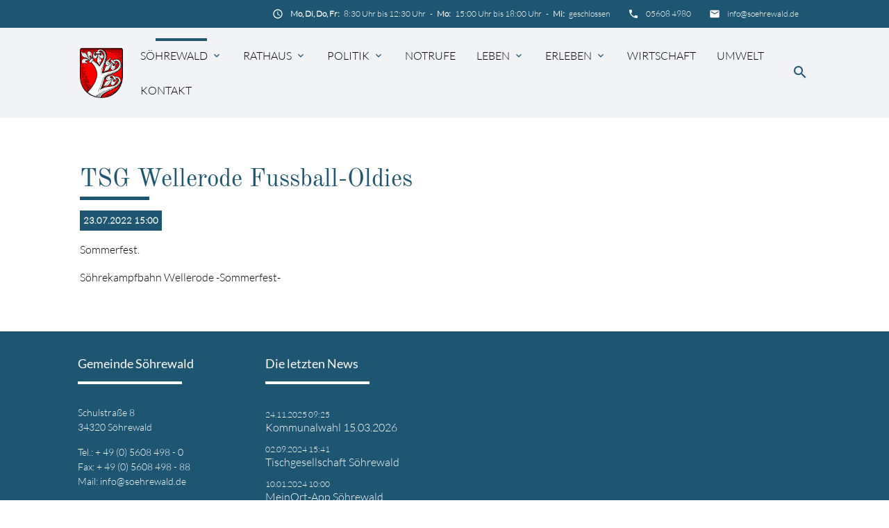

--- FILE ---
content_type: text/html; charset=UTF-8
request_url: https://www.soehrewald.eu/veranstaltungen/details/tsg-wellerode-fussball-oldies-226.html
body_size: 9933
content:
<!DOCTYPE html>
<html lang="de">
<head>

      <meta charset="UTF-8">
    <title>TSG Wellerode   Fussball-Oldies - Söhrewald</title>
    <base href="https://www.soehrewald.eu/">

          <meta name="robots" content="index,follow">
      <meta name="description" content="Bringt bitte Gute Laune mit">
      <meta name="generator" content="Contao Open Source CMS">
    
    
    <meta name="viewport" content="width=device-width, initial-scale=1.0">
    <link rel="stylesheet" href="/assets/css/layout.min.css,responsive.min.css,theme-components.scss,colorbox...-70e58a13.css">    <link rel="stylesheet" type="text/css" media="all" href="/assets/css/mate.scss-61f39c22.css">
    <script src="/assets/js/jquery.min.js-c31f118d.js"></script><meta name="seobility" content="04457ff49e281a4a04690f136ed476a6">

    <meta property="og:title" content="TSG Wellerode   Fussball-Oldies - Söhrewald" />
    <meta property="og:description" content="Bringt bitte Gute Laune mit" />
    <meta property="og:url" content="https://www.soehrewald.eu/veranstaltungen/details/tsg-wellerode-fussball-oldies-226.html" />
      
  <script>
    document.addEventListener('DOMContentLoaded', (event) => {
      if(localStorage.getItem('high-contrast')==='on') {
          document.querySelector('body').classList.add('high-contrast');
          document.documentElement.setAttribute('data-contrast-mode', 'on');
      }
    })
  </script>  <script>
    document.addEventListener('DOMContentLoaded', (event) => {
      if(localStorage.getItem('high-contrast')==='on') {
          document.querySelector('body').classList.add('high-contrast');
          document.documentElement.setAttribute('data-contrast-mode', 'on');
      }
    })
  </script></head>
<body id="top" class="default-col">

    
  <div id="wrapper" class="hc-bg-black">

                  <header id="header">
          <div class="inside">
            
<div class="sectionTop">
	  <div class="inside">
	  	<div>
			

  <div id="article-144" class="mod_article block">
    
          


        <div class="content-text">            
                            
    
                    
        <div class="rte">
                    <p><i class="tiny material-icons">email</i></p>
<p><a href="&#109;&#97;&#105;&#108;&#116;&#111;&#58;&#105;&#x6E;&#102;&#x6F;&#64;&#x73;&#111;&#x65;&#104;&#x72;&#101;&#x77;&#97;&#x6C;&#100;&#x2E;&#100;&#x65;">&#105;&#x6E;&#102;&#x6F;&#64;&#x73;&#111;&#x65;&#104;&#x72;&#101;&#x77;&#97;&#x6C;&#100;&#x2E;&#100;&#x65;</a></p>
            </div>
    
            </div>



    
      </div>


		</div>
		<div>
			

  <div id="article-143" class="mod_article block">
    
          


        <div class="content-text">            
                            
    
                    
        <div class="rte">
                    <p><i class="tiny material-icons">phone</i></p>
<p><a href="tel:+4956084980">05608 4980</a></p>
            </div>
    
            </div>



    
      </div>


		</div>
		<div>
			

  <div id="article-141" class="mod_article block">
    
          


        <div class="content-text">            
                            
    
                    
        <div class="rte">
                    <p><i class="tiny material-icons">schedule</i></p>
<p><strong>Mo, Di, Do, Fr:&nbsp; &nbsp; </strong>8:30 Uhr bis 12:30 Uhr&nbsp; &nbsp;-&nbsp; &nbsp; <strong>Mo:&nbsp; &nbsp; </strong>15:00 Uhr bis 18:00 Uhr&nbsp; &nbsp;-&nbsp; &nbsp; <strong>Mi:&nbsp; &nbsp; </strong>geschlossen</p>
            </div>
    
            </div>



    
      </div>


		</div>
	  </div>
</div><!-- indexer::stop -->
<nav id="mateNavbar276" class="navbar-dropdown hc-bg-black-ter mod_mateNavbar text-decoration-none block includeHeadroom stuckNavbar type5">
  <div class="nav-wrapper" >

          <a href="/sohrewald.html" class="brand-logo" title="Söhrewald">

  <div id="article-145" class="mod_article block">
    
          


        <div class="content-image">            
                                <figure>
                                                                                                                    <img src="/files/Dokumente%20und%20Fotos/S%C3%B6hrewald/Logo/2020-11-09%20Logo%20Website.png" alt width="185" height="214">
            
                                        
                    
                                        </figure>
            </div>






        <div class="fixed-nav content-image">            
                                <figure>
                                                                                                                    <img src="/files/Dokumente%20und%20Fotos/S%C3%B6hrewald/Logo/2020-11-09%20Logo%20Website.png" alt width="185" height="214">
            
                                        
                    
                                        </figure>
            </div>



    
      </div>

</a>
    
          <a href="#" data-target="mobile-menu276" class="sidenav-trigger"><i class="material-icons">menu</i></a>
    
    <ul id="desktop-menu276" class="desktop-menu right hide-on-med-and-down ">
      
      <li id="page158" class="submenu trail first"><a href="/" class="submenu trail first dropdown-button" aria-haspopup="true" data-target="nav276dropdown158">Söhrewald </a></li>
      <li id="page163" class="submenu"><a href="/rathaus/was-erledige-ich-wo.html" class="submenu dropdown-button" aria-haspopup="true" data-target="nav276dropdown163">Rathaus </a></li>
      <li id="page168" class="submenu"><a href="/politik/ratsinformationssysthem.html" class="submenu dropdown-button" aria-haspopup="true" data-target="nav276dropdown168">Politik </a></li>
      <li id="page183"><a href="/rathaus/notrufnummern.html" class="">Notrufe </a></li>
      <li id="page173" class="submenu"><a href="https://www.webkita.de/soehrewald/start;jsessionid=BC8FB9BA6B8FD538946E3799715D3550?0" class="submenu dropdown-button" aria-haspopup="true" data-target="nav276dropdown173">Leben </a></li>
      <li id="page171" class="submenu"><a href="/erleben.html" class="submenu dropdown-button" aria-haspopup="true" data-target="nav276dropdown171">Erleben </a></li>
      <li id="page172"><a href="/wirtschaft.html" class="">Wirtschaft </a></li>
      <li id="page744"><a href="/klima-und-umweltschutz.html" class="">Umwelt </a></li>
      <li id="page161" class="contact last"><a href="/kontakt.html" class="contact last">Kontakt </a></li>
      </ul>

          <ul id="mobile-menu276" class="mobile-menu sidenav hc-bg-black-ter ">
              <li class="submenu trail first">
      <a href="/"
                 class="submenu trail first"                 aria-haspopup="true">
        Söhrewald      </a>
              <i class="material-icons right" style="z-index: 999;position: relative;right: 5px;top: -55px;">arrow_drop_down</i>
          </li>
          <li class="subitems" style="display:none;background:rgba(0, 0, 0, .05);">
        <ul class="hc-bg-grey-dark">
                      <li>
              <a href="/amtliche-bekanntmachungen.html" class=" hc-text-white"
                >
                Amtliche Bekanntmachungen              </a>
                          </li>

                                  <li>
              <a href="/aktuelles.html" class=" hc-text-white"
                >
                Aktuelles              </a>
                          </li>

                                  <li>
              <a href="/veranstaltungen.html" class=" hc-text-white"
                >
                Veranstaltungen              </a>
                          </li>

                              </ul>
      </li>
          <li class="submenu">
      <a href="/rathaus/was-erledige-ich-wo.html"
                 class="submenu"                 aria-haspopup="true">
        Rathaus      </a>
              <i class="material-icons right" style="z-index: 999;position: relative;right: 5px;top: -55px;">arrow_drop_down</i>
          </li>
          <li class="subitems" style="display:none;background:rgba(0, 0, 0, .05);">
        <ul class="hc-bg-grey-dark">
                      <li>
              <a href="/Bauverwaltung-Informationen.html" class=" hc-text-white"
                >
                Informationen aus  dem Rathaus              </a>
                              <i id="toggleMenu" class="material-icons right" style="z-index: 999;position: relative;right: 5px;top: -55px;">arrow_drop_down</i>
                          </li>

                          <li style="display:none;background:rgba(0, 0, 0, .05);">
                <ul>
                                      <li>
                      <a href="/Bauverwaltung-Informationen/fundbuero.html" class=" hc-text-white"
                        >
                        Fundbüro                      </a>
                                          </li>
                                                          <li>
                      <a href="/Bauverwaltung-Informationen/bauverwaltung.html" class=" hc-text-white"
                        >
                        Bauverwaltung                      </a>
                                          </li>
                                                          <li>
                      <a href="/Bauverwaltung-Informationen/antikorruptionsstelle.html" class=" hc-text-white"
                        >
                        Antikorruptionsstelle                      </a>
                                          </li>
                                                      </ul>
              </li>
                                  <li>
              <a href="/rathaus/service-online-dienst.html" class=" hc-text-white"
                >
                Service-Online-Dienst              </a>
                              <i id="toggleMenu" class="material-icons right" style="z-index: 999;position: relative;right: 5px;top: -55px;">arrow_drop_down</i>
                          </li>

                          <li style="display:none;background:rgba(0, 0, 0, .05);">
                <ul>
                                      <li>
                      <a href="/rathaus/service-online-dienst/einwohnermeldeamt.html" class=" hc-text-white"
                        >
                        Einwohnermeldeamt                      </a>
                                          </li>
                                                          <li>
                      <a href="/rathaus/standesamtsbezirk-losse-nieste-soehre-2.html" class=" hc-text-white"
                        >
                        Standesamtsbezirk Losse - Nieste - Söhre                      </a>
                                          </li>
                                                          <li>
                      <a href="/rathaus/service-online-dienst/auslaenderbehoerde-stadt-und-landkreis-kassel.html" class=" hc-text-white"
                        >
                        Ausländerbehörde Stadt und Landkreis Kassel                      </a>
                                          </li>
                                                      </ul>
              </li>
                                  <li>
              <a href="/rathaus/was-erledige-ich-wo.html" class=" hc-text-white"
                >
                Was erledige ich wo?              </a>
                          </li>

                                  <li>
              <a href="/rathaus/mitarbeiter.html" class=" hc-text-white"
                >
                Mitarbeiter              </a>
                          </li>

                                  <li>
              <a href="/rathaus/wasserzaehler.html" class=" hc-text-white"
                >
                Wasserzähler              </a>
                          </li>

                                  <li>
              <a href="/rathaus/formulare.html" class=" hc-text-white"
                >
                Formulare              </a>
                              <i id="toggleMenu" class="material-icons right" style="z-index: 999;position: relative;right: 5px;top: -55px;">arrow_drop_down</i>
                          </li>

                          <li style="display:none;background:rgba(0, 0, 0, .05);">
                <ul>
                                      <li>
                      <a href="/rathaus/formulare/einwohnermeldeamt.html" class=" hc-text-white"
                        >
                        Einwohnermeldeamt                      </a>
                                          </li>
                                                          <li>
                      <a href="/rathaus/formulare/friedhofsverwaltung.html" class=" hc-text-white"
                        >
                        Friedhofsverwaltung                      </a>
                                          </li>
                                                          <li>
                      <a href="/rathaus/formulare/gemeindekasse.html" class=" hc-text-white"
                        >
                        Gemeindekasse                      </a>
                                          </li>
                                                          <li>
                      <a href="/rathaus/formulare/gewerbeamt.html" class=" hc-text-white"
                        >
                        Gewerbeamt                      </a>
                                          </li>
                                                          <li>
                      <a href="/rathaus/formulare/ordnungsamt/kindertageseinrichtungen.html" class=" hc-text-white"
                        >
                        Kindertageseinrichtungen                      </a>
                                          </li>
                                                          <li>
                      <a href="/rathaus/formulare/ordnungsamt.html" class=" hc-text-white"
                        >
                        Ordnungsamt                      </a>
                                          </li>
                                                          <li>
                      <a href="/rathaus/formulare/steueramt.html" class=" hc-text-white"
                        >
                        Steueramt                      </a>
                                          </li>
                                                      </ul>
              </li>
                                  <li>
              <a href="/Ortsrecht.html" class=" hc-text-white"
                >
                Ortsrecht              </a>
                              <i id="toggleMenu" class="material-icons right" style="z-index: 999;position: relative;right: 5px;top: -55px;">arrow_drop_down</i>
                          </li>

                          <li style="display:none;background:rgba(0, 0, 0, .05);">
                <ul>
                                      <li>
                      <a href="/Ortsrecht/allgemeine-verwaltung.html" class=" hc-text-white"
                        >
                        Allgemeine Verwaltung                      </a>
                                          </li>
                                                          <li>
                      <a href="/Ortsrecht/oeffentliche-sicherheit-und-ordnung.html" class=" hc-text-white"
                        >
                        Öffentliche Sicherheit und Ordnung                      </a>
                                          </li>
                                                          <li>
                      <a href="/Ortsrecht/soziale-angelegenheiten.html" class=" hc-text-white"
                        >
                        Soziale Angelegenheiten                      </a>
                                          </li>
                                                          <li>
                      <a href="/Ortsrecht/gesundheitspflege.html" class=" hc-text-white"
                        >
                        Gesundheitspflege                      </a>
                                          </li>
                                                          <li>
                      <a href="/Ortsrecht/bau-und-wohnungswesen.html" class=" hc-text-white"
                        >
                        Bau- und Wohnungswesen                      </a>
                                          </li>
                                                          <li>
                      <a href="/Ortsrecht/oeffentliche-einrichtungen-wirtschaftsfoerderung.html" class=" hc-text-white"
                        >
                        Öffentliche Einrichtungen, Wirtschaftsförderung                      </a>
                                          </li>
                                                          <li>
                      <a href="/Ortsrecht/wirtschaftliche-unternehmen.html" class=" hc-text-white"
                        >
                        Wirtschaftliche Unternehmen                      </a>
                                          </li>
                                                          <li>
                      <a href="/Ortsrecht/finanzen-und-steuern.html" class=" hc-text-white"
                        >
                        Finanzen und Steuern                      </a>
                                          </li>
                                                      </ul>
              </li>
                                  <li>
              <a href="/rathaus/stellenangebote.html" class=" hc-text-white"
                >
                Stellenangebote              </a>
                          </li>

                              </ul>
      </li>
          <li class="submenu">
      <a href="/politik/ratsinformationssysthem.html"
                 class="submenu"                 aria-haspopup="true">
        Politik      </a>
              <i class="material-icons right" style="z-index: 999;position: relative;right: 5px;top: -55px;">arrow_drop_down</i>
          </li>
          <li class="subitems" style="display:none;background:rgba(0, 0, 0, .05);">
        <ul class="hc-bg-grey-dark">
                      <li>
              <a href="/politik/ratsinformationssysthem.html" class=" hc-text-white"
                >
                Ratsinformationssystem              </a>
                          </li>

                                  <li>
              <a href="/politik/ratsinformationssystem-gremienmitglieder.html" class=" hc-text-white"
                >
                Ratsinformationssystem Gremienmitglieder              </a>
                          </li>

                                  <li>
              <a href="/politik/wahlen.html" class=" hc-text-white"
                >
                Wahlen              </a>
                              <i id="toggleMenu" class="material-icons right" style="z-index: 999;position: relative;right: 5px;top: -55px;">arrow_drop_down</i>
                          </li>

                          <li style="display:none;background:rgba(0, 0, 0, .05);">
                <ul>
                                      <li>
                      <a href="/politik/wahlen/datenschutz.html" class=" hc-text-white"
                        >
                        Datenschutz                      </a>
                                          </li>
                                                      </ul>
              </li>
                                  <li>
              <a href="/politik/gremien.html" class=" hc-text-white"
                >
                Gremien              </a>
                              <i id="toggleMenu" class="material-icons right" style="z-index: 999;position: relative;right: 5px;top: -55px;">arrow_drop_down</i>
                          </li>

                          <li style="display:none;background:rgba(0, 0, 0, .05);">
                <ul>
                                      <li>
                      <a href="/politik/gremien/gemeindevertretung.html" class=" hc-text-white"
                        >
                        Gemeindevertretung                      </a>
                                          </li>
                                                          <li>
                      <a href="/politik/gemeindevorstand.html" class=" hc-text-white"
                        >
                        Gemeindevorstand                      </a>
                                          </li>
                                                          <li>
                      <a href="/politik/gremien/haupt-und-finanzausschuss.html" class=" hc-text-white"
                        >
                        Haupt- und Finanzausschuss                      </a>
                                          </li>
                                                      </ul>
              </li>
                              </ul>
      </li>
          <li>
      <a href="/rathaus/notrufnummern.html"
                                >
        Notrufe      </a>
          </li>
          <li class="submenu">
      <a href="https://www.webkita.de/soehrewald/start;jsessionid=BC8FB9BA6B8FD538946E3799715D3550?0"
                 class="submenu"                 aria-haspopup="true">
        Leben      </a>
              <i class="material-icons right" style="z-index: 999;position: relative;right: 5px;top: -55px;">arrow_drop_down</i>
          </li>
          <li class="subitems" style="display:none;background:rgba(0, 0, 0, .05);">
        <ul class="hc-bg-grey-dark">
                      <li>
              <a href="/leben/meinort-app-soehrewals.html" class=" hc-text-white"
                >
                MeinOrt-App Söhrewald              </a>
                          </li>

                                  <li>
              <a href="/leben/gemeindebuecherei.html" class=" hc-text-white"
                >
                Gemeindebücherei              </a>
                          </li>

                                  <li>
              <a href="/leben/gemeindebuecherei/maengelmelder.html" class=" hc-text-white"
                >
                Mängelmelder              </a>
                          </li>

                                  <li>
              <a href="/leben/soehrewaldbote.html" class=" hc-text-white"
                >
                Söhrewaldbote              </a>
                          </li>

                                  <li>
              <a href="https://www.webkita.de/soehrewald/start;jsessionid=BC8FB9BA6B8FD538946E3799715D3550?0" class=" hc-text-white"
                >
                Kinder und Jugend              </a>
                              <i id="toggleMenu" class="material-icons right" style="z-index: 999;position: relative;right: 5px;top: -55px;">arrow_drop_down</i>
                          </li>

                          <li style="display:none;background:rgba(0, 0, 0, .05);">
                <ul>
                                      <li>
                      <a href="https://www.webkita.de/soehrewald/start;jsessionid=BC8FB9BA6B8FD538946E3799715D3550?0" class=" hc-text-white"
                         title="Kinderbetreung">
                        Kinderbetreuung                      </a>
                                          </li>
                                                      </ul>
              </li>
                                  <li>
              <a href="/leben/jugendarbeit-soehrewald.html" class=" hc-text-white"
                >
                Jugendarbeit Söhrewald              </a>
                              <i id="toggleMenu" class="material-icons right" style="z-index: 999;position: relative;right: 5px;top: -55px;">arrow_drop_down</i>
                          </li>

                          <li style="display:none;background:rgba(0, 0, 0, .05);">
                <ul>
                                      <li>
                      <a href="/leben/jugendarbeit-soehrewald/jugendarbeitering.html" class=" hc-text-white"
                        >
                        Jugendarbeiterin                      </a>
                                          </li>
                                                          <li>
                      <a href="/leben/jugendarbeit-soehrewald/angebote.html" class=" hc-text-white"
                        >
                        Angebote                      </a>
                                          </li>
                                                          <li>
                      <a href="/leben/jugendarbeit-soehrewald/jugendclubs.html" class=" hc-text-white"
                        >
                        Jugendclubs                      </a>
                                              <i id="toggleMenu" class="material-icons right" style="z-index: 999;position: relative;right: 5px;top: -55px;">arrow_drop_down</i>
                                          </li>
                                          <li style="display:none;background:rgba(0, 0, 0, .05);">
                        <ul>
                          <li>
                                                          <a href="/leben/jugendarbeit-soehrewald/jugendclubs/jugendclub-eiterhagen.html" class=" hc-text-white"
                                >
                                Jugendclub Eiterhagen                              </a>
                                                          <a href="/leben/jugendarbeit-soehrewald/jugendclubs/jugendclub-wattenbach.html" class=" hc-text-white"
                                >
                                Jugendclub Wattenbach                              </a>
                                                          <a href="/leben/jugendarbeit-soehrewald/jugendclubs/jugendclub-wellerode.html" class=" hc-text-white"
                                >
                                Jugendclub Wellerode                              </a>
                                                      </li>
                        </ul>
                      </li>
                                                      </ul>
              </li>
                                  <li>
              <a href="/leben-wohnen/senioren.html" class=" hc-text-white"
                >
                Senioren              </a>
                              <i id="toggleMenu" class="material-icons right" style="z-index: 999;position: relative;right: 5px;top: -55px;">arrow_drop_down</i>
                          </li>

                          <li style="display:none;background:rgba(0, 0, 0, .05);">
                <ul>
                                      <li>
                      <a href="/leben-wohnen/senioren/tischgesellschaft-soehrewald.html" class=" hc-text-white"
                         title="Tischgesellschaft Söhrewald">
                        Tischgesellschaft Söhrewald                      </a>
                                          </li>
                                                          <li>
                      <a href="/leben-wohnen/senioren/sicherheitsberater-fuer-senioren-in-soehrewald.html" class=" hc-text-white"
                        >
                        Sicherheitsberater für Senioren in Söhrewald                      </a>
                                          </li>
                                                      </ul>
              </li>
                                  <li>
              <a href="/leben/frauenbeauftragte.html" class=" hc-text-white"
                >
                Frauenbeauftragte              </a>
                          </li>

                                  <li>
              <a href="/Kirchengemeinden.html" class=" hc-text-white"
                >
                Kirchen              </a>
                          </li>

                                  <li>
              <a href="/leben/vereine-verbaende.html" class=" hc-text-white"
                >
                Vereine & Verbände              </a>
                          </li>

                                  <li>
              <a href="/leben/sonstiges.html" class=" hc-text-white"
                >
                Sonstiges              </a>
                          </li>

                              </ul>
      </li>
          <li class="submenu">
      <a href="/erleben.html"
                 class="submenu"                 aria-haspopup="true">
        Erleben      </a>
              <i class="material-icons right" style="z-index: 999;position: relative;right: 5px;top: -55px;">arrow_drop_down</i>
          </li>
          <li class="subitems" style="display:none;background:rgba(0, 0, 0, .05);">
        <ul class="hc-bg-grey-dark">
                      <li>
              <a href="/erleben/tourismus.html" class=" hc-text-white"
                >
                Tourismus              </a>
                          </li>

                                  <li>
              <a href="/tourismus/gastronomie-uebernachtungen.html" class=" hc-text-white"
                >
                Gastronomie Übernachtungen              </a>
                          </li>

                                  <li>
              <a href="/tourismus/naherholung/wandern.html" class=" hc-text-white"
                >
                Wandern              </a>
                              <i id="toggleMenu" class="material-icons right" style="z-index: 999;position: relative;right: 5px;top: -55px;">arrow_drop_down</i>
                          </li>

                          <li style="display:none;background:rgba(0, 0, 0, .05);">
                <ul>
                                      <li>
                      <a href="/tourismus/naherholung/grimmsteig.html" class=" hc-text-white"
                        >
                        Grimmsteig                      </a>
                                          </li>
                                                          <li>
                      <a href="/tourismus/naherholung/grimmsteig/p24-premiumwanderweg-soehre.html" class=" hc-text-white"
                        >
                        P24 - Premiumwanderweg Söhre                      </a>
                                          </li>
                                                          <li>
                      <a href="/tourismus/naherholung/wandern/eco-pfad-bergbau.html" class=" hc-text-white"
                        >
                        ECO - Pfad Bergbau                      </a>
                                          </li>
                                                          <li>
                      <a href="/tourismus/naherholung/wandern/ars-natura-wildbahn-x3.html" class=" hc-text-white"
                        >
                        Ars Natura - Wildbahn &#40;X3&#41;                      </a>
                                          </li>
                                                          <li>
                      <a href="/tourismus/naherholung/wandern/geonaturpark-frau-holle-land-rundwanderwege.html" class=" hc-text-white"
                        >
                        GeoNaturpark Frau Holle Land - Rundwanderwege                      </a>
                                          </li>
                                                      </ul>
              </li>
                              </ul>
      </li>
          <li>
      <a href="/wirtschaft.html"
                                >
        Wirtschaft      </a>
          </li>
          <li>
      <a href="/klima-und-umweltschutz.html"
                                >
        Umwelt      </a>
          </li>
          <li class="contact last">
      <a href="/kontakt.html"
                 class="contact last"                >
        Kontakt      </a>
          </li>
      
        <li>
          <!-- contrast and size switcher -->
          
        </li>
      </ul>
    
          

  <div id="article-182" class="mod_article block">
    
          


        <div class="search content-text">            
                            
    
                    
        <div class="rte">
                    <p><a><em class="material-icons">search</em></a></p>
            </div>
    
            </div>



    
      </div>


    
    
  <ul id="nav276dropdown158" class=" dropdown-content">
          <li id="page378" class="hc-bg-black-ter hc-hover-bg-white hc-hover-text-black first"><a href="/amtliche-bekanntmachungen.html" class="first">Amtliche Bekanntmachungen </a></li>
          <li id="page165" class="hc-bg-black-ter hc-hover-bg-white hc-hover-text-black"><a href="/aktuelles.html" class="">Aktuelles </a></li>
          <li id="page166" class="hc-bg-black-ter hc-hover-bg-white hc-hover-text-black trail last"><a href="/veranstaltungen.html" class="trail last">Veranstaltungen </a></li>
      </ul>

  <ul id="nav276dropdown163" class=" dropdown-content">
          <li id="page701" class="hc-bg-black-ter hc-hover-bg-white hc-hover-text-black submenu first"><a href="/Bauverwaltung-Informationen.html" class="submenu first dropdown-button" aria-haspopup="true" data-target="nav276dropdown701">Informationen aus  dem Rathaus </a></li>
          <li id="page716" class="hc-bg-black-ter hc-hover-bg-white hc-hover-text-black submenu"><a href="/rathaus/service-online-dienst.html" class="submenu dropdown-button" aria-haspopup="true" data-target="nav276dropdown716">Service-Online-Dienst </a></li>
          <li id="page190" class="hc-bg-black-ter hc-hover-bg-white hc-hover-text-black"><a href="/rathaus/was-erledige-ich-wo.html" class="">Was erledige ich wo? </a></li>
          <li id="page186" class="hc-bg-black-ter hc-hover-bg-white hc-hover-text-black"><a href="/rathaus/mitarbeiter.html" class="">Mitarbeiter </a></li>
          <li id="page188" class="hc-bg-black-ter hc-hover-bg-white hc-hover-text-black"><a href="/rathaus/wasserzaehler.html" class="">Wasserzähler </a></li>
          <li id="page361" class="hc-bg-black-ter hc-hover-bg-white hc-hover-text-black submenu"><a href="/rathaus/formulare.html" class="submenu dropdown-button" aria-haspopup="true" data-target="nav276dropdown361">Formulare </a></li>
          <li id="page369" class="hc-bg-black-ter hc-hover-bg-white hc-hover-text-black submenu"><a href="/Ortsrecht.html" class="submenu dropdown-button" aria-haspopup="true" data-target="nav276dropdown369">Ortsrecht </a></li>
          <li id="page379" class="hc-bg-black-ter hc-hover-bg-white hc-hover-text-black last"><a href="/rathaus/stellenangebote.html" class="last">Stellenangebote </a></li>
      </ul>

  <ul id="nav276dropdown168" class=" dropdown-content">
          <li id="page177" class="hc-bg-black-ter hc-hover-bg-white hc-hover-text-black first"><a href="/politik/ratsinformationssysthem.html" class="first">Ratsinformationssystem </a></li>
          <li id="page713" class="hc-bg-black-ter hc-hover-bg-white hc-hover-text-black"><a href="/politik/ratsinformationssystem-gremienmitglieder.html" class="">Ratsinformationssystem Gremienmitglieder </a></li>
          <li id="page176" class="hc-bg-black-ter hc-hover-bg-white hc-hover-text-black submenu"><a href="/politik/wahlen.html" class="submenu dropdown-button" aria-haspopup="true" data-target="nav276dropdown176">Wahlen </a></li>
          <li id="page175" class="hc-bg-black-ter hc-hover-bg-white hc-hover-text-black submenu last"><a href="/politik/gremien.html" class="submenu last dropdown-button" aria-haspopup="true" data-target="nav276dropdown175">Gremien </a></li>
      </ul>

  <ul id="nav276dropdown173" class=" dropdown-content">
          <li id="page742" class="hc-bg-black-ter hc-hover-bg-white hc-hover-text-black first"><a href="/leben/meinort-app-soehrewals.html" class="first">MeinOrt-App Söhrewald </a></li>
          <li id="page399" class="hc-bg-black-ter hc-hover-bg-white hc-hover-text-black"><a href="/leben/gemeindebuecherei.html" class="">Gemeindebücherei </a></li>
          <li id="page740" class="hc-bg-black-ter hc-hover-bg-white hc-hover-text-black"><a href="/leben/gemeindebuecherei/maengelmelder.html" class="">Mängelmelder </a></li>
          <li id="page712" class="hc-bg-black-ter hc-hover-bg-white hc-hover-text-black"><a href="/leben/soehrewaldbote.html" class="">Söhrewaldbote </a></li>
          <li id="page178" class="hc-bg-black-ter hc-hover-bg-white hc-hover-text-black submenu"><a href="https://www.webkita.de/soehrewald/start;jsessionid=BC8FB9BA6B8FD538946E3799715D3550?0" class="submenu dropdown-button" aria-haspopup="true" data-target="nav276dropdown178">Kinder und Jugend </a></li>
          <li id="page236" class="hc-bg-black-ter hc-hover-bg-white hc-hover-text-black submenu"><a href="/leben/jugendarbeit-soehrewald.html" class="submenu dropdown-button" aria-haspopup="true" data-target="nav276dropdown236">Jugendarbeit Söhrewald </a></li>
          <li id="page179" class="hc-bg-black-ter hc-hover-bg-white hc-hover-text-black submenu"><a href="/leben-wohnen/senioren.html" class="submenu dropdown-button" aria-haspopup="true" data-target="nav276dropdown179">Senioren </a></li>
          <li id="page706" class="hc-bg-black-ter hc-hover-bg-white hc-hover-text-black"><a href="/leben/frauenbeauftragte.html" class="">Frauenbeauftragte </a></li>
          <li id="page415" class="hc-bg-black-ter hc-hover-bg-white hc-hover-text-black"><a href="/Kirchengemeinden.html" class="">Kirchen </a></li>
          <li id="page751" class="hc-bg-black-ter hc-hover-bg-white hc-hover-text-black"><a href="/leben/vereine-verbaende.html" class="">Vereine & Verbände </a></li>
          <li id="page710" class="hc-bg-black-ter hc-hover-bg-white hc-hover-text-black last"><a href="/leben/sonstiges.html" class="last">Sonstiges </a></li>
      </ul>

  <ul id="nav276dropdown171" class=" dropdown-content">
          <li id="page184" class="hc-bg-black-ter hc-hover-bg-white hc-hover-text-black first"><a href="/erleben/tourismus.html" class="first">Tourismus </a></li>
          <li id="page181" class="hc-bg-black-ter hc-hover-bg-white hc-hover-text-black"><a href="/tourismus/gastronomie-uebernachtungen.html" class="">Gastronomie Übernachtungen </a></li>
          <li id="page241" class="hc-bg-black-ter hc-hover-bg-white hc-hover-text-black submenu last"><a href="/tourismus/naherholung/wandern.html" class="submenu last dropdown-button" aria-haspopup="true" data-target="nav276dropdown241">Wandern </a></li>
      </ul>
    
  <ul id="nav276dropdown701" class=" dropdown-content hc-bg-black-ter">
        <li id="page708" class="hc-bg-black-ter hc-hover-bg-white hc-hover-text-black first"><a href="/Bauverwaltung-Informationen/fundbuero.html" class="first">Fundbüro </a></li>
        <li id="page702" class="hc-bg-black-ter hc-hover-bg-white hc-hover-text-black"><a href="/Bauverwaltung-Informationen/bauverwaltung.html" class="">Bauverwaltung </a></li>
        <li id="page707" class="hc-bg-black-ter hc-hover-bg-white hc-hover-text-black last"><a href="/Bauverwaltung-Informationen/antikorruptionsstelle.html" class="last">Antikorruptionsstelle </a></li>
      </ul>

  <ul id="nav276dropdown716" class=" dropdown-content hc-bg-black-ter">
        <li id="page741" class="hc-bg-black-ter hc-hover-bg-white hc-hover-text-black first"><a href="/rathaus/service-online-dienst/einwohnermeldeamt.html" class="first">Einwohnermeldeamt </a></li>
        <li id="page746" class="hc-bg-black-ter hc-hover-bg-white hc-hover-text-black"><a href="/rathaus/standesamtsbezirk-losse-nieste-soehre-2.html" class="">Standesamtsbezirk Losse - Nieste - Söhre </a></li>
        <li id="page752" class="hc-bg-black-ter hc-hover-bg-white hc-hover-text-black last"><a href="/rathaus/service-online-dienst/auslaenderbehoerde-stadt-und-landkreis-kassel.html" class="last">Ausländerbehörde Stadt und Landkreis Kassel </a></li>
      </ul>

  <ul id="nav276dropdown361" class=" dropdown-content hc-bg-black-ter">
        <li id="page364" class="hc-bg-black-ter hc-hover-bg-white hc-hover-text-black first"><a href="/rathaus/formulare/einwohnermeldeamt.html" class="first">Einwohnermeldeamt </a></li>
        <li id="page363" class="hc-bg-black-ter hc-hover-bg-white hc-hover-text-black"><a href="/rathaus/formulare/friedhofsverwaltung.html" class="">Friedhofsverwaltung </a></li>
        <li id="page367" class="hc-bg-black-ter hc-hover-bg-white hc-hover-text-black"><a href="/rathaus/formulare/gemeindekasse.html" class="">Gemeindekasse </a></li>
        <li id="page365" class="hc-bg-black-ter hc-hover-bg-white hc-hover-text-black"><a href="/rathaus/formulare/gewerbeamt.html" class="">Gewerbeamt </a></li>
        <li id="page368" class="hc-bg-black-ter hc-hover-bg-white hc-hover-text-black"><a href="/rathaus/formulare/ordnungsamt/kindertageseinrichtungen.html" class="">Kindertageseinrichtungen </a></li>
        <li id="page362" class="hc-bg-black-ter hc-hover-bg-white hc-hover-text-black"><a href="/rathaus/formulare/ordnungsamt.html" class="">Ordnungsamt </a></li>
        <li id="page366" class="hc-bg-black-ter hc-hover-bg-white hc-hover-text-black last"><a href="/rathaus/formulare/steueramt.html" class="last">Steueramt </a></li>
      </ul>

  <ul id="nav276dropdown369" class=" dropdown-content hc-bg-black-ter">
        <li id="page370" class="hc-bg-black-ter hc-hover-bg-white hc-hover-text-black first"><a href="/Ortsrecht/allgemeine-verwaltung.html" class="first">Allgemeine Verwaltung </a></li>
        <li id="page371" class="hc-bg-black-ter hc-hover-bg-white hc-hover-text-black"><a href="/Ortsrecht/oeffentliche-sicherheit-und-ordnung.html" class="">Öffentliche Sicherheit und Ordnung </a></li>
        <li id="page372" class="hc-bg-black-ter hc-hover-bg-white hc-hover-text-black"><a href="/Ortsrecht/soziale-angelegenheiten.html" class="">Soziale Angelegenheiten </a></li>
        <li id="page373" class="hc-bg-black-ter hc-hover-bg-white hc-hover-text-black"><a href="/Ortsrecht/gesundheitspflege.html" class="">Gesundheitspflege </a></li>
        <li id="page374" class="hc-bg-black-ter hc-hover-bg-white hc-hover-text-black"><a href="/Ortsrecht/bau-und-wohnungswesen.html" class="">Bau- und Wohnungswesen </a></li>
        <li id="page375" class="hc-bg-black-ter hc-hover-bg-white hc-hover-text-black"><a href="/Ortsrecht/oeffentliche-einrichtungen-wirtschaftsfoerderung.html" class="">Öffentliche Einrichtungen, Wirtschaftsförderung </a></li>
        <li id="page376" class="hc-bg-black-ter hc-hover-bg-white hc-hover-text-black"><a href="/Ortsrecht/wirtschaftliche-unternehmen.html" class="">Wirtschaftliche Unternehmen </a></li>
        <li id="page377" class="hc-bg-black-ter hc-hover-bg-white hc-hover-text-black last"><a href="/Ortsrecht/finanzen-und-steuern.html" class="last">Finanzen und Steuern </a></li>
      </ul>

  <ul id="nav276dropdown176" class=" dropdown-content hc-bg-black-ter">
        <li id="page189" class="hc-bg-black-ter hc-hover-bg-white hc-hover-text-black first last"><a href="/politik/wahlen/datenschutz.html" class="first last">Datenschutz </a></li>
      </ul>

  <ul id="nav276dropdown175" class=" dropdown-content hc-bg-black-ter">
        <li id="page387" class="hc-bg-black-ter hc-hover-bg-white hc-hover-text-black first"><a href="/politik/gremien/gemeindevertretung.html" class="first">Gemeindevertretung </a></li>
        <li id="page225" class="hc-bg-black-ter hc-hover-bg-white hc-hover-text-black"><a href="/politik/gemeindevorstand.html" class="">Gemeindevorstand </a></li>
        <li id="page228" class="hc-bg-black-ter hc-hover-bg-white hc-hover-text-black last"><a href="/politik/gremien/haupt-und-finanzausschuss.html" class="last">Haupt- und Finanzausschuss </a></li>
      </ul>

  <ul id="nav276dropdown178" class=" dropdown-content hc-bg-black-ter">
        <li id="page230" class="hc-bg-black-ter hc-hover-bg-white hc-hover-text-black first last"><a href="https://www.webkita.de/soehrewald/start;jsessionid=BC8FB9BA6B8FD538946E3799715D3550?0" title="Kinderbetreung" class="first last">Kinderbetreuung </a></li>
      </ul>

  <ul id="nav276dropdown236" class=" dropdown-content hc-bg-black-ter">
        <li id="page388" class="hc-bg-black-ter hc-hover-bg-white hc-hover-text-black first"><a href="/leben/jugendarbeit-soehrewald/jugendarbeitering.html" class="first">Jugendarbeiterin </a></li>
        <li id="page394" class="hc-bg-black-ter hc-hover-bg-white hc-hover-text-black"><a href="/leben/jugendarbeit-soehrewald/angebote.html" class="">Angebote </a></li>
        <li id="page389" class="hc-bg-black-ter hc-hover-bg-white hc-hover-text-black submenu last"><a href="/leben/jugendarbeit-soehrewald/jugendclubs.html" class="submenu last dropdown-button" aria-haspopup="true" data-target="nav276dropdown389">Jugendclubs </a></li>
      </ul>

  <ul id="nav276dropdown179" class=" dropdown-content hc-bg-black-ter">
        <li id="page757" class="hc-bg-black-ter hc-hover-bg-white hc-hover-text-black first"><a href="/leben-wohnen/senioren/tischgesellschaft-soehrewald.html" title="Tischgesellschaft Söhrewald" class="first">Tischgesellschaft Söhrewald </a></li>
        <li id="page759" class="hc-bg-black-ter hc-hover-bg-white hc-hover-text-black last"><a href="/leben-wohnen/senioren/sicherheitsberater-fuer-senioren-in-soehrewald.html" class="last">Sicherheitsberater für Senioren in Söhrewald </a></li>
      </ul>

  <ul id="nav276dropdown241" class=" dropdown-content hc-bg-black-ter">
        <li id="page244" class="hc-bg-black-ter hc-hover-bg-white hc-hover-text-black first"><a href="/tourismus/naherholung/grimmsteig.html" class="first">Grimmsteig </a></li>
        <li id="page245" class="hc-bg-black-ter hc-hover-bg-white hc-hover-text-black"><a href="/tourismus/naherholung/grimmsteig/p24-premiumwanderweg-soehre.html" class="">P24 - Premiumwanderweg Söhre </a></li>
        <li id="page246" class="hc-bg-black-ter hc-hover-bg-white hc-hover-text-black"><a href="/tourismus/naherholung/wandern/eco-pfad-bergbau.html" class="">ECO - Pfad Bergbau </a></li>
        <li id="page247" class="hc-bg-black-ter hc-hover-bg-white hc-hover-text-black"><a href="/tourismus/naherholung/wandern/ars-natura-wildbahn-x3.html" class="">Ars Natura - Wildbahn &#40;X3&#41; </a></li>
        <li id="page248" class="hc-bg-black-ter hc-hover-bg-white hc-hover-text-black last"><a href="/tourismus/naherholung/wandern/geonaturpark-frau-holle-land-rundwanderwege.html" class="last">GeoNaturpark Frau Holle Land - Rundwanderwege </a></li>
      </ul>
    
  <ul id="nav276dropdown389" class=" dropdown-content hc-bg-black-ter">
        <li id="page393" class="hc-bg-black-ter hc-hover-bg-white hc-hover-text-black first"><a href="/leben/jugendarbeit-soehrewald/jugendclubs/jugendclub-eiterhagen.html" class="first">Jugendclub Eiterhagen</a></li>
        <li id="page391" class="hc-bg-black-ter hc-hover-bg-white hc-hover-text-black"><a href="/leben/jugendarbeit-soehrewald/jugendclubs/jugendclub-wattenbach.html">Jugendclub Wattenbach</a></li>
        <li id="page390" class="hc-bg-black-ter hc-hover-bg-white hc-hover-text-black last"><a href="/leben/jugendarbeit-soehrewald/jugendclubs/jugendclub-wellerode.html" class="last">Jugendclub Wellerode</a></li>
      </ul>

  </div>
</nav>


<!-- indexer::continue -->

  <!-- indexer::stop -->
    <div class="mod_search search-box block">

              
    
<form action="/suche.html" method="get">
  <div class="formbody hc-bg-grey-dark">
    <div class="widget widget-text">
      <label for="ctrl_keywords_314" class="invisible">Suchbegriffe</label>
      <input type="search" name="keywords" id="ctrl_keywords_314" class="text" value="">
    </div>
    <div class="widget widget-submit">
      <button type="submit" id="ctrl_submit_314" class="submit hc-bg-black">Suchen</button>
    </div>
      </div>
</form>




  </div>
  <!-- indexer::continue -->
          </div>
          <script>
    document.addEventListener('DOMContentLoaded', (event) => {
      if(localStorage.getItem('high-contrast')==='on') {
          document.querySelector('body').classList.add('high-contrast');
          document.documentElement.setAttribute('data-contrast-mode', 'on');
      }
    })
  </script>  <script>
    document.addEventListener('DOMContentLoaded', (event) => {
      if(localStorage.getItem('high-contrast')==='on') {
          document.querySelector('body').classList.add('high-contrast');
          document.documentElement.setAttribute('data-contrast-mode', 'on');
      }
    })
  </script></header>
          
    
          <div class="container">
        <div id="container">

                      <main id="main">
              <div class="inside">
                

  <div id="article-436" class="mod_article block">
    
          
  <div class="mod_eventreader block">

              
    
  <div class="event layout_full block bygone">

  <h1 itemprop="name">TSG Wellerode   Fussball-Oldies</h1>

  <p class="info"><time datetime="2022-07-23T15:00:00+02:00">23.07.2022 15:00</time></p>

  
      


        <div class="content-text">            
                            
    
                    
        <div class="rte">
                    Sommerfest.
            </div>
    
            </div>



  
      <p class="location"> Söhrekampfbahn Wellerode -Sommerfest-</p>
  
  
</div>

  
  

  </div>
    
      </div>

              </div>
                          </main>
          
                                
                                
        </div>
      </div>
    
    
                  <footer id="footer" class="page-footer hc-bg-black-ter">
          
<div class="container">
	<div class="row">
		<div class="col m3 s12">
			

  <div id="article-136" class="mod_article block">
    
          


        <div class="content-text">                                    
    <h5>Gemeinde Söhrewald</h5>

            
                            
    
                    
        <div class="rte">
                    <p>Schulstraße 8<br>34320 Söhrewald</p>
<p>Tel.: + 49 (0) 5608 498 - 0<br>Fax: + 49 (0) 5608 498 - 88<br>Mail: <a href="&#109;&#97;&#105;&#108;&#116;&#111;&#58;&#105;&#x6E;&#102;&#x6F;&#64;&#x73;&#111;&#x65;&#104;&#x72;&#101;&#x77;&#97;&#x6C;&#100;&#x2E;&#100;&#x65;">&#105;&#x6E;&#102;&#x6F;&#64;&#x73;&#111;&#x65;&#104;&#x72;&#101;&#x77;&#97;&#x6C;&#100;&#x2E;&#100;&#x65;</a></p>
            </div>
    
            </div>



    
      </div>


		</div>
		<div class="col m3 s12">
			

  <div id="article-137" class="mod_article block">
    
          
  <!-- indexer::stop -->
    <div class="mod_newslist block">

                  <h5>Die letzten News</h5>
          
    
      
<div class="layout_simple arc_5 block">
  <time datetime="2025-11-24T09:25:00+01:00">24.11.2025 09:25</time>  <a href="/amtliche-bekanntmachungen/articles/amtliche-bekanntmachungen.html" title="Den Artikel lesen: Kommunalwahl 15.03.2026">Kommunalwahl 15.03.2026</a></div>


<div class="layout_simple arc_5 block">
  <time datetime="2024-09-02T15:41:00+02:00">02.09.2024 15:41</time>  <a href="https://www.soehrewald.eu/leben-wohnen/senioren/tischgesellschaft-soehrewald.html" title="Weiterlesen auf https://www.soehrewald.eu/leben-wohnen/senioren/tischgesellschaft-soehrewald.html">Tischgesellschaft Söhrewald</a></div>


<div class="layout_simple arc_5 block">
  <time datetime="2024-01-10T10:00:00+01:00">10.01.2024 10:00</time>  <a href="https://meinort.app/welcome?ort=761" title="Weiterlesen auf https://meinort.app/welcome?ort=761" target="_blank" rel="noreferrer noopener">MeinOrt-App Söhrewald</a></div>

      

  </div>
  <!-- indexer::continue -->
    
      </div>


		</div>
		<div class="col m3 s12">
			

  <div id="article-138" class="mod_article block">
    
              
      </div>


		</div>
		<div class="col m3 s12">
			
		</div>
	</div>
	<a href="veranstaltungen/details/tsg-wellerode-fussball-oldies-226.html#top" class="toplink"><i class="material-icons">arrow_upward</i></a>
</div>
<div class="footer-copyright">
<div class="container">
    

  <div id="article-140" class="mod_article block">
    
          


        <div class="content-text">            
                            
    
                    
        <div class="rte">
                    <p>© Gemeinde Söhrewald</p>
<p><a href="/impressum.html">Impressum</a> <a href="/datenschutz.html">Datenschutz</a></p>
            </div>
    
            </div>



    
      </div>


</div>
</div>        </footer>
          
  </div>

    <script charset="utf-8" src="/assets/js/materialize.min.js,headroom.min.js,theme.min.js-5d3c4760.js"></script>
      
<script src="/assets/colorbox/js/colorbox.min.js?v=1.6.4.2"></script>
<script>
  jQuery(function($) {
    $('a[data-lightbox]').map(function() {
      $(this).colorbox({
        // Put custom options here
        loop: false,
        rel: $(this).attr('data-lightbox'),
        maxWidth: '95%',
        maxHeight: '95%'
      });
    });
  });
</script>

<script src="/assets/swipe/js/swipe.min.js?v=2.2.2"></script>
<script>
  (function() {
    var e = document.querySelectorAll('.content-slider, .slider-control'), c, i;
    for (i=0; i<e.length; i+=2) {
      c = e[i].getAttribute('data-config').split(',');
      new Swipe(e[i], {
        // Put custom options here
        'auto': parseInt(c[0]),
        'speed': parseInt(c[1]),
        'startSlide': parseInt(c[2]),
        'continuous': parseInt(c[3]),
        'menu': e[i+1]
      });
    }
  })();
</script>
<script>
jQuery(document).ready( function($) {
  jQuery(".mobile-menu i").bind("touchstart click", function() {
    $(this).html() == "arrow_drop_down" ? $(this).html("arrow_drop_up") : $(this).html("arrow_drop_down");
  });
  jQuery(".mobile-menu i").bind("touchstart click", function() {
    $(this).parent("li").next().toggle();return false;
  });
});
</script>  <script type="application/ld+json">
{
    "@context": "https:\/\/schema.org",
    "@graph": [
        {
            "@type": "WebPage"
        },
        {
            "@id": "#\/schema\/events\/226",
            "@type": "Event",
            "description": "Sommerfest.",
            "location": {
                "@type": "Place",
                "name": " Söhrekampfbahn Wellerode -Sommerfest-"
            },
            "name": "TSG Wellerode   Fussball-Oldies",
            "startDate": "2022-07-23T15:00:00+02:00",
            "url": "\/veranstaltungen\/details\/tsg-wellerode-fussball-oldies-226.html"
        },
        {
            "@id": "#\/schema\/image\/baf95601-5975-11eb-8157-001a4a0502f6",
            "@type": "ImageObject",
            "contentUrl": "\/files\/Dokumente%20und%20Fotos\/S%C3%B6hrewald\/Logo\/2020-11-09%20Logo%20Website.png"
        },
        {
            "@id": "#\/schema\/news\/128",
            "@type": "NewsArticle",
            "author": {
                "@type": "Person",
                "name": "Pia Hildebrand"
            },
            "datePublished": "2025-11-24T09:25:00+01:00",
            "description": "Einreichung vom Wahlvorschlägen",
            "headline": "Kommunalwahl 15.03.2026",
            "image": {
                "@id": "#\/schema\/image\/54138d72-eec9-11eb-9666-001a4a0502f6",
                "@type": "ImageObject",
                "contentUrl": "\/files\/Dokumente%20und%20Fotos\/Politik\/Wahlen\/Wahlkreuz.png"
            },
            "url": "\/amtliche-bekanntmachungen\/articles\/amtliche-bekanntmachungen.html"
        },
        {
            "@id": "#\/schema\/news\/112",
            "@type": "NewsArticle",
            "author": {
                "@type": "Person",
                "name": "Pia Hildebrand"
            },
            "datePublished": "2024-09-02T15:41:00+02:00",
            "description": "Gemeinsam Mittagessen in Söhrewald, weitere Infos!\n ",
            "headline": "Tischgesellschaft Söhrewald",
            "image": {
                "@id": "#\/schema\/image\/eab8d5c0-6930-11ef-b872-001a4a15044c",
                "@type": "ImageObject",
                "contentUrl": "\/files\/Dokumente%20und%20Fotos\/Leben%2BWohnen\/Senioren\/food-632215_1280.jpg"
            },
            "url": "https:\/\/www.soehrewald.eu\/leben-wohnen\/senioren\/tischgesellschaft-soehrewald.html"
        },
        {
            "@id": "#\/schema\/news\/80",
            "@type": "NewsArticle",
            "author": {
                "@type": "Person",
                "name": "Pia Hildebrand"
            },
            "datePublished": "2024-01-10T10:00:00+01:00",
            "description": "Die MeinOrt-App bietet Ihnen jederzeit aktuelle Information über Söhrewald und Umgebung.",
            "headline": "MeinOrt-App Söhrewald",
            "image": {
                "@id": "#\/schema\/image\/16ae0a74-df80-11ed-9cf5-001a4a0502f6",
                "@type": "ImageObject",
                "contentUrl": "\/files\/Dokumente%20und%20Fotos\/Aktuelles\/2023\/MeinOrt-App%20%282%29.jpg"
            },
            "url": "https:\/\/meinort.app\/welcome?ort=761"
        }
    ]
}
</script>
<script type="application/ld+json">
{
    "@context": "https:\/\/schema.contao.org",
    "@graph": [
        {
            "@type": "Page",
            "fePreview": false,
            "groups": [],
            "memberGroups": [],
            "noSearch": false,
            "pageId": 385,
            "protected": false,
            "searchIndexer": "",
            "title": "TSG Wellerode   Fussball-Oldies"
        }
    ]
}
</script>
  <script>
    document.addEventListener('DOMContentLoaded', (event) => {
      if(localStorage.getItem('font-size')!=='') document.querySelector('body').style.fontSize = localStorage.getItem('font-size');
    })
  </script>  <script>
    document.addEventListener('DOMContentLoaded', (event) => {
      if(localStorage.getItem('font-size')!=='') document.querySelector('body').style.fontSize = localStorage.getItem('font-size');
    })
  </script></body>
</html>


--- FILE ---
content_type: text/css
request_url: https://www.soehrewald.eu/assets/css/mate.scss-61f39c22.css
body_size: 335656
content:
@charset "UTF-8";
.materialize-red{background-color:#e51c23 !important}.materialize-red-text{color:#e51c23 !important}.materialize-red.lighten-5{background-color:#fdeaeb !important}.materialize-red-text.text-lighten-5{color:#fdeaeb !important}.materialize-red.lighten-4{background-color:#f8c1c3 !important}.materialize-red-text.text-lighten-4{color:#f8c1c3 !important}.materialize-red.lighten-3{background-color:#f3989b !important}.materialize-red-text.text-lighten-3{color:#f3989b !important}.materialize-red.lighten-2{background-color:#ee6e73 !important}.materialize-red-text.text-lighten-2{color:#ee6e73 !important}.materialize-red.lighten-1{background-color:#ea454b !important}.materialize-red-text.text-lighten-1{color:#ea454b !important}.materialize-red.darken-1{background-color:#d0181e !important}.materialize-red-text.text-darken-1{color:#d0181e !important}.materialize-red.darken-2{background-color:#b9151b !important}.materialize-red-text.text-darken-2{color:#b9151b !important}.materialize-red.darken-3{background-color:#a21318 !important}.materialize-red-text.text-darken-3{color:#a21318 !important}.materialize-red.darken-4{background-color:#8b1014 !important}.materialize-red-text.text-darken-4{color:#8b1014 !important}.red{background-color:#F44336 !important}.red-text{color:#F44336 !important}.red.lighten-5{background-color:#FFEBEE !important}.red-text.text-lighten-5{color:#FFEBEE !important}.red.lighten-4{background-color:#FFCDD2 !important}.red-text.text-lighten-4{color:#FFCDD2 !important}.red.lighten-3{background-color:#EF9A9A !important}.red-text.text-lighten-3{color:#EF9A9A !important}.red.lighten-2{background-color:#E57373 !important}.red-text.text-lighten-2{color:#E57373 !important}.red.lighten-1{background-color:#EF5350 !important}.red-text.text-lighten-1{color:#EF5350 !important}.red.darken-1{background-color:#E53935 !important}.red-text.text-darken-1{color:#E53935 !important}.red.darken-2{background-color:#D32F2F !important}.red-text.text-darken-2{color:#D32F2F !important}.red.darken-3{background-color:#C62828 !important}.red-text.text-darken-3{color:#C62828 !important}.red.darken-4{background-color:#B71C1C !important}.red-text.text-darken-4{color:#B71C1C !important}.red.accent-1{background-color:#FF8A80 !important}.red-text.text-accent-1{color:#FF8A80 !important}.red.accent-2{background-color:#FF5252 !important}.red-text.text-accent-2{color:#FF5252 !important}.red.accent-3{background-color:#FF1744 !important}.red-text.text-accent-3{color:#FF1744 !important}.red.accent-4{background-color:#D50000 !important}.red-text.text-accent-4{color:#D50000 !important}.pink{background-color:#e91e63 !important}.pink-text{color:#e91e63 !important}.pink.lighten-5{background-color:#fce4ec !important}.pink-text.text-lighten-5{color:#fce4ec !important}.pink.lighten-4{background-color:#f8bbd0 !important}.pink-text.text-lighten-4{color:#f8bbd0 !important}.pink.lighten-3{background-color:#f48fb1 !important}.pink-text.text-lighten-3{color:#f48fb1 !important}.pink.lighten-2{background-color:#f06292 !important}.pink-text.text-lighten-2{color:#f06292 !important}.pink.lighten-1{background-color:#ec407a !important}.pink-text.text-lighten-1{color:#ec407a !important}.pink.darken-1{background-color:#d81b60 !important}.pink-text.text-darken-1{color:#d81b60 !important}.pink.darken-2{background-color:#c2185b !important}.pink-text.text-darken-2{color:#c2185b !important}.pink.darken-3{background-color:#ad1457 !important}.pink-text.text-darken-3{color:#ad1457 !important}.pink.darken-4{background-color:#880e4f !important}.pink-text.text-darken-4{color:#880e4f !important}.pink.accent-1{background-color:#ff80ab !important}.pink-text.text-accent-1{color:#ff80ab !important}.pink.accent-2{background-color:#ff4081 !important}.pink-text.text-accent-2{color:#ff4081 !important}.pink.accent-3{background-color:#f50057 !important}.pink-text.text-accent-3{color:#f50057 !important}.pink.accent-4{background-color:#c51162 !important}.pink-text.text-accent-4{color:#c51162 !important}.purple{background-color:#9c27b0 !important}.purple-text{color:#9c27b0 !important}.purple.lighten-5{background-color:#f3e5f5 !important}.purple-text.text-lighten-5{color:#f3e5f5 !important}.purple.lighten-4{background-color:#e1bee7 !important}.purple-text.text-lighten-4{color:#e1bee7 !important}.purple.lighten-3{background-color:#ce93d8 !important}.purple-text.text-lighten-3{color:#ce93d8 !important}.purple.lighten-2{background-color:#ba68c8 !important}.purple-text.text-lighten-2{color:#ba68c8 !important}.purple.lighten-1{background-color:#ab47bc !important}.purple-text.text-lighten-1{color:#ab47bc !important}.purple.darken-1{background-color:#8e24aa !important}.purple-text.text-darken-1{color:#8e24aa !important}.purple.darken-2{background-color:#7b1fa2 !important}.purple-text.text-darken-2{color:#7b1fa2 !important}.purple.darken-3{background-color:#6a1b9a !important}.purple-text.text-darken-3{color:#6a1b9a !important}.purple.darken-4{background-color:#4a148c !important}.purple-text.text-darken-4{color:#4a148c !important}.purple.accent-1{background-color:#ea80fc !important}.purple-text.text-accent-1{color:#ea80fc !important}.purple.accent-2{background-color:#e040fb !important}.purple-text.text-accent-2{color:#e040fb !important}.purple.accent-3{background-color:#d500f9 !important}.purple-text.text-accent-3{color:#d500f9 !important}.purple.accent-4{background-color:#aa00ff !important}.purple-text.text-accent-4{color:#aa00ff !important}.deep-purple{background-color:#673ab7 !important}.deep-purple-text{color:#673ab7 !important}.deep-purple.lighten-5{background-color:#ede7f6 !important}.deep-purple-text.text-lighten-5{color:#ede7f6 !important}.deep-purple.lighten-4{background-color:#d1c4e9 !important}.deep-purple-text.text-lighten-4{color:#d1c4e9 !important}.deep-purple.lighten-3{background-color:#b39ddb !important}.deep-purple-text.text-lighten-3{color:#b39ddb !important}.deep-purple.lighten-2{background-color:#9575cd !important}.deep-purple-text.text-lighten-2{color:#9575cd !important}.deep-purple.lighten-1{background-color:#7e57c2 !important}.deep-purple-text.text-lighten-1{color:#7e57c2 !important}.deep-purple.darken-1{background-color:#5e35b1 !important}.deep-purple-text.text-darken-1{color:#5e35b1 !important}.deep-purple.darken-2{background-color:#512da8 !important}.deep-purple-text.text-darken-2{color:#512da8 !important}.deep-purple.darken-3{background-color:#4527a0 !important}.deep-purple-text.text-darken-3{color:#4527a0 !important}.deep-purple.darken-4{background-color:#311b92 !important}.deep-purple-text.text-darken-4{color:#311b92 !important}.deep-purple.accent-1{background-color:#b388ff !important}.deep-purple-text.text-accent-1{color:#b388ff !important}.deep-purple.accent-2{background-color:#7c4dff !important}.deep-purple-text.text-accent-2{color:#7c4dff !important}.deep-purple.accent-3{background-color:#651fff !important}.deep-purple-text.text-accent-3{color:#651fff !important}.deep-purple.accent-4{background-color:#6200ea !important}.deep-purple-text.text-accent-4{color:#6200ea !important}.indigo{background-color:#3f51b5 !important}.indigo-text{color:#3f51b5 !important}.indigo.lighten-5{background-color:#e8eaf6 !important}.indigo-text.text-lighten-5{color:#e8eaf6 !important}.indigo.lighten-4{background-color:#c5cae9 !important}.indigo-text.text-lighten-4{color:#c5cae9 !important}.indigo.lighten-3{background-color:#9fa8da !important}.indigo-text.text-lighten-3{color:#9fa8da !important}.indigo.lighten-2{background-color:#7986cb !important}.indigo-text.text-lighten-2{color:#7986cb !important}.indigo.lighten-1{background-color:#5c6bc0 !important}.indigo-text.text-lighten-1{color:#5c6bc0 !important}.indigo.darken-1{background-color:#3949ab !important}.indigo-text.text-darken-1{color:#3949ab !important}.indigo.darken-2{background-color:#303f9f !important}.indigo-text.text-darken-2{color:#303f9f !important}.indigo.darken-3{background-color:#283593 !important}.indigo-text.text-darken-3{color:#283593 !important}.indigo.darken-4{background-color:#1a237e !important}.indigo-text.text-darken-4{color:#1a237e !important}.indigo.accent-1{background-color:#8c9eff !important}.indigo-text.text-accent-1{color:#8c9eff !important}.indigo.accent-2{background-color:#536dfe !important}.indigo-text.text-accent-2{color:#536dfe !important}.indigo.accent-3{background-color:#3d5afe !important}.indigo-text.text-accent-3{color:#3d5afe !important}.indigo.accent-4{background-color:#304ffe !important}.indigo-text.text-accent-4{color:#304ffe !important}.blue{background-color:#2196F3 !important}.blue-text{color:#2196F3 !important}.blue.lighten-5{background-color:#E3F2FD !important}.blue-text.text-lighten-5{color:#E3F2FD !important}.blue.lighten-4{background-color:#BBDEFB !important}.blue-text.text-lighten-4{color:#BBDEFB !important}.blue.lighten-3{background-color:#90CAF9 !important}.blue-text.text-lighten-3{color:#90CAF9 !important}.blue.lighten-2{background-color:#64B5F6 !important}.blue-text.text-lighten-2{color:#64B5F6 !important}.blue.lighten-1{background-color:#42A5F5 !important}.blue-text.text-lighten-1{color:#42A5F5 !important}.blue.darken-1{background-color:#1E88E5 !important}.blue-text.text-darken-1{color:#1E88E5 !important}.blue.darken-2{background-color:#1976D2 !important}.blue-text.text-darken-2{color:#1976D2 !important}.blue.darken-3{background-color:#1565C0 !important}.blue-text.text-darken-3{color:#1565C0 !important}.blue.darken-4{background-color:#0D47A1 !important}.blue-text.text-darken-4{color:#0D47A1 !important}.blue.accent-1{background-color:#82B1FF !important}.blue-text.text-accent-1{color:#82B1FF !important}.blue.accent-2{background-color:#448AFF !important}.blue-text.text-accent-2{color:#448AFF !important}.blue.accent-3{background-color:#2979FF !important}.blue-text.text-accent-3{color:#2979FF !important}.blue.accent-4{background-color:#2962FF !important}.blue-text.text-accent-4{color:#2962FF !important}.light-blue{background-color:#03a9f4 !important}.light-blue-text{color:#03a9f4 !important}.light-blue.lighten-5{background-color:#e1f5fe !important}.light-blue-text.text-lighten-5{color:#e1f5fe !important}.light-blue.lighten-4{background-color:#b3e5fc !important}.light-blue-text.text-lighten-4{color:#b3e5fc !important}.light-blue.lighten-3{background-color:#81d4fa !important}.light-blue-text.text-lighten-3{color:#81d4fa !important}.light-blue.lighten-2{background-color:#4fc3f7 !important}.light-blue-text.text-lighten-2{color:#4fc3f7 !important}.light-blue.lighten-1{background-color:#29b6f6 !important}.light-blue-text.text-lighten-1{color:#29b6f6 !important}.light-blue.darken-1{background-color:#039be5 !important}.light-blue-text.text-darken-1{color:#039be5 !important}.light-blue.darken-2{background-color:#0288d1 !important}.light-blue-text.text-darken-2{color:#0288d1 !important}.light-blue.darken-3{background-color:#0277bd !important}.light-blue-text.text-darken-3{color:#0277bd !important}.light-blue.darken-4{background-color:#01579b !important}.light-blue-text.text-darken-4{color:#01579b !important}.light-blue.accent-1{background-color:#80d8ff !important}.light-blue-text.text-accent-1{color:#80d8ff !important}.light-blue.accent-2{background-color:#40c4ff !important}.light-blue-text.text-accent-2{color:#40c4ff !important}.light-blue.accent-3{background-color:#00b0ff !important}.light-blue-text.text-accent-3{color:#00b0ff !important}.light-blue.accent-4{background-color:#0091ea !important}.light-blue-text.text-accent-4{color:#0091ea !important}.cyan{background-color:#00bcd4 !important}.cyan-text{color:#00bcd4 !important}.cyan.lighten-5{background-color:#e0f7fa !important}.cyan-text.text-lighten-5{color:#e0f7fa !important}.cyan.lighten-4{background-color:#b2ebf2 !important}.cyan-text.text-lighten-4{color:#b2ebf2 !important}.cyan.lighten-3{background-color:#80deea !important}.cyan-text.text-lighten-3{color:#80deea !important}.cyan.lighten-2{background-color:#4dd0e1 !important}.cyan-text.text-lighten-2{color:#4dd0e1 !important}.cyan.lighten-1{background-color:#26c6da !important}.cyan-text.text-lighten-1{color:#26c6da !important}.cyan.darken-1{background-color:#00acc1 !important}.cyan-text.text-darken-1{color:#00acc1 !important}.cyan.darken-2{background-color:#0097a7 !important}.cyan-text.text-darken-2{color:#0097a7 !important}.cyan.darken-3{background-color:#00838f !important}.cyan-text.text-darken-3{color:#00838f !important}.cyan.darken-4{background-color:#006064 !important}.cyan-text.text-darken-4{color:#006064 !important}.cyan.accent-1{background-color:#84ffff !important}.cyan-text.text-accent-1{color:#84ffff !important}.cyan.accent-2{background-color:#18ffff !important}.cyan-text.text-accent-2{color:#18ffff !important}.cyan.accent-3{background-color:#00e5ff !important}.cyan-text.text-accent-3{color:#00e5ff !important}.cyan.accent-4{background-color:#00b8d4 !important}.cyan-text.text-accent-4{color:#00b8d4 !important}.teal{background-color:#009688 !important}.teal-text{color:#009688 !important}.teal.lighten-5{background-color:#e0f2f1 !important}.teal-text.text-lighten-5{color:#e0f2f1 !important}.teal.lighten-4{background-color:#b2dfdb !important}.teal-text.text-lighten-4{color:#b2dfdb !important}.teal.lighten-3{background-color:#80cbc4 !important}.teal-text.text-lighten-3{color:#80cbc4 !important}.teal.lighten-2{background-color:#4db6ac !important}.teal-text.text-lighten-2{color:#4db6ac !important}.teal.lighten-1{background-color:#26a69a !important}.teal-text.text-lighten-1{color:#26a69a !important}.teal.darken-1{background-color:#00897b !important}.teal-text.text-darken-1{color:#00897b !important}.teal.darken-2{background-color:#00796b !important}.teal-text.text-darken-2{color:#00796b !important}.teal.darken-3{background-color:#00695c !important}.teal-text.text-darken-3{color:#00695c !important}.teal.darken-4{background-color:#004d40 !important}.teal-text.text-darken-4{color:#004d40 !important}.teal.accent-1{background-color:#a7ffeb !important}.teal-text.text-accent-1{color:#a7ffeb !important}.teal.accent-2{background-color:#64ffda !important}.teal-text.text-accent-2{color:#64ffda !important}.teal.accent-3{background-color:#1de9b6 !important}.teal-text.text-accent-3{color:#1de9b6 !important}.teal.accent-4{background-color:#00bfa5 !important}.teal-text.text-accent-4{color:#00bfa5 !important}.green{background-color:#4CAF50 !important}.green-text{color:#4CAF50 !important}.green.lighten-5{background-color:#E8F5E9 !important}.green-text.text-lighten-5{color:#E8F5E9 !important}.green.lighten-4{background-color:#C8E6C9 !important}.green-text.text-lighten-4{color:#C8E6C9 !important}.green.lighten-3{background-color:#A5D6A7 !important}.green-text.text-lighten-3{color:#A5D6A7 !important}.green.lighten-2{background-color:#81C784 !important}.green-text.text-lighten-2{color:#81C784 !important}.green.lighten-1{background-color:#66BB6A !important}.green-text.text-lighten-1{color:#66BB6A !important}.green.darken-1{background-color:#43A047 !important}.green-text.text-darken-1{color:#43A047 !important}.green.darken-2{background-color:#388E3C !important}.green-text.text-darken-2{color:#388E3C !important}.green.darken-3{background-color:#2E7D32 !important}.green-text.text-darken-3{color:#2E7D32 !important}.green.darken-4{background-color:#1B5E20 !important}.green-text.text-darken-4{color:#1B5E20 !important}.green.accent-1{background-color:#B9F6CA !important}.green-text.text-accent-1{color:#B9F6CA !important}.green.accent-2{background-color:#69F0AE !important}.green-text.text-accent-2{color:#69F0AE !important}.green.accent-3{background-color:#00E676 !important}.green-text.text-accent-3{color:#00E676 !important}.green.accent-4{background-color:#00C853 !important}.green-text.text-accent-4{color:#00C853 !important}.light-green{background-color:#8bc34a !important}.light-green-text{color:#8bc34a !important}.light-green.lighten-5{background-color:#f1f8e9 !important}.light-green-text.text-lighten-5{color:#f1f8e9 !important}.light-green.lighten-4{background-color:#dcedc8 !important}.light-green-text.text-lighten-4{color:#dcedc8 !important}.light-green.lighten-3{background-color:#c5e1a5 !important}.light-green-text.text-lighten-3{color:#c5e1a5 !important}.light-green.lighten-2{background-color:#aed581 !important}.light-green-text.text-lighten-2{color:#aed581 !important}.light-green.lighten-1{background-color:#9ccc65 !important}.light-green-text.text-lighten-1{color:#9ccc65 !important}.light-green.darken-1{background-color:#7cb342 !important}.light-green-text.text-darken-1{color:#7cb342 !important}.light-green.darken-2{background-color:#689f38 !important}.light-green-text.text-darken-2{color:#689f38 !important}.light-green.darken-3{background-color:#558b2f !important}.light-green-text.text-darken-3{color:#558b2f !important}.light-green.darken-4{background-color:#33691e !important}.light-green-text.text-darken-4{color:#33691e !important}.light-green.accent-1{background-color:#ccff90 !important}.light-green-text.text-accent-1{color:#ccff90 !important}.light-green.accent-2{background-color:#b2ff59 !important}.light-green-text.text-accent-2{color:#b2ff59 !important}.light-green.accent-3{background-color:#76ff03 !important}.light-green-text.text-accent-3{color:#76ff03 !important}.light-green.accent-4{background-color:#64dd17 !important}.light-green-text.text-accent-4{color:#64dd17 !important}.lime{background-color:#cddc39 !important}.lime-text{color:#cddc39 !important}.lime.lighten-5{background-color:#f9fbe7 !important}.lime-text.text-lighten-5{color:#f9fbe7 !important}.lime.lighten-4{background-color:#f0f4c3 !important}.lime-text.text-lighten-4{color:#f0f4c3 !important}.lime.lighten-3{background-color:#e6ee9c !important}.lime-text.text-lighten-3{color:#e6ee9c !important}.lime.lighten-2{background-color:#dce775 !important}.lime-text.text-lighten-2{color:#dce775 !important}.lime.lighten-1{background-color:#d4e157 !important}.lime-text.text-lighten-1{color:#d4e157 !important}.lime.darken-1{background-color:#c0ca33 !important}.lime-text.text-darken-1{color:#c0ca33 !important}.lime.darken-2{background-color:#afb42b !important}.lime-text.text-darken-2{color:#afb42b !important}.lime.darken-3{background-color:#9e9d24 !important}.lime-text.text-darken-3{color:#9e9d24 !important}.lime.darken-4{background-color:#827717 !important}.lime-text.text-darken-4{color:#827717 !important}.lime.accent-1{background-color:#f4ff81 !important}.lime-text.text-accent-1{color:#f4ff81 !important}.lime.accent-2{background-color:#eeff41 !important}.lime-text.text-accent-2{color:#eeff41 !important}.lime.accent-3{background-color:#c6ff00 !important}.lime-text.text-accent-3{color:#c6ff00 !important}.lime.accent-4{background-color:#aeea00 !important}.lime-text.text-accent-4{color:#aeea00 !important}.yellow{background-color:#ffeb3b !important}.yellow-text{color:#ffeb3b !important}.yellow.lighten-5{background-color:#fffde7 !important}.yellow-text.text-lighten-5{color:#fffde7 !important}.yellow.lighten-4{background-color:#fff9c4 !important}.yellow-text.text-lighten-4{color:#fff9c4 !important}.yellow.lighten-3{background-color:#fff59d !important}.yellow-text.text-lighten-3{color:#fff59d !important}.yellow.lighten-2{background-color:#fff176 !important}.yellow-text.text-lighten-2{color:#fff176 !important}.yellow.lighten-1{background-color:#ffee58 !important}.yellow-text.text-lighten-1{color:#ffee58 !important}.yellow.darken-1{background-color:#fdd835 !important}.yellow-text.text-darken-1{color:#fdd835 !important}.yellow.darken-2{background-color:#fbc02d !important}.yellow-text.text-darken-2{color:#fbc02d !important}.yellow.darken-3{background-color:#f9a825 !important}.yellow-text.text-darken-3{color:#f9a825 !important}.yellow.darken-4{background-color:#f57f17 !important}.yellow-text.text-darken-4{color:#f57f17 !important}.yellow.accent-1{background-color:#ffff8d !important}.yellow-text.text-accent-1{color:#ffff8d !important}.yellow.accent-2{background-color:#ffff00 !important}.yellow-text.text-accent-2{color:#ffff00 !important}.yellow.accent-3{background-color:#ffea00 !important}.yellow-text.text-accent-3{color:#ffea00 !important}.yellow.accent-4{background-color:#ffd600 !important}.yellow-text.text-accent-4{color:#ffd600 !important}.amber{background-color:#ffc107 !important}.amber-text{color:#ffc107 !important}.amber.lighten-5{background-color:#fff8e1 !important}.amber-text.text-lighten-5{color:#fff8e1 !important}.amber.lighten-4{background-color:#ffecb3 !important}.amber-text.text-lighten-4{color:#ffecb3 !important}.amber.lighten-3{background-color:#ffe082 !important}.amber-text.text-lighten-3{color:#ffe082 !important}.amber.lighten-2{background-color:#ffd54f !important}.amber-text.text-lighten-2{color:#ffd54f !important}.amber.lighten-1{background-color:#ffca28 !important}.amber-text.text-lighten-1{color:#ffca28 !important}.amber.darken-1{background-color:#ffb300 !important}.amber-text.text-darken-1{color:#ffb300 !important}.amber.darken-2{background-color:#ffa000 !important}.amber-text.text-darken-2{color:#ffa000 !important}.amber.darken-3{background-color:#ff8f00 !important}.amber-text.text-darken-3{color:#ff8f00 !important}.amber.darken-4{background-color:#ff6f00 !important}.amber-text.text-darken-4{color:#ff6f00 !important}.amber.accent-1{background-color:#ffe57f !important}.amber-text.text-accent-1{color:#ffe57f !important}.amber.accent-2{background-color:#ffd740 !important}.amber-text.text-accent-2{color:#ffd740 !important}.amber.accent-3{background-color:#ffc400 !important}.amber-text.text-accent-3{color:#ffc400 !important}.amber.accent-4{background-color:#ffab00 !important}.amber-text.text-accent-4{color:#ffab00 !important}.orange{background-color:#ff9800 !important}.orange-text{color:#ff9800 !important}.orange.lighten-5{background-color:#fff3e0 !important}.orange-text.text-lighten-5{color:#fff3e0 !important}.orange.lighten-4{background-color:#ffe0b2 !important}.orange-text.text-lighten-4{color:#ffe0b2 !important}.orange.lighten-3{background-color:#ffcc80 !important}.orange-text.text-lighten-3{color:#ffcc80 !important}.orange.lighten-2{background-color:#ffb74d !important}.orange-text.text-lighten-2{color:#ffb74d !important}.orange.lighten-1{background-color:#ffa726 !important}.orange-text.text-lighten-1{color:#ffa726 !important}.orange.darken-1{background-color:#fb8c00 !important}.orange-text.text-darken-1{color:#fb8c00 !important}.orange.darken-2{background-color:#f57c00 !important}.orange-text.text-darken-2{color:#f57c00 !important}.orange.darken-3{background-color:#ef6c00 !important}.orange-text.text-darken-3{color:#ef6c00 !important}.orange.darken-4{background-color:#e65100 !important}.orange-text.text-darken-4{color:#e65100 !important}.orange.accent-1{background-color:#ffd180 !important}.orange-text.text-accent-1{color:#ffd180 !important}.orange.accent-2{background-color:#ffab40 !important}.orange-text.text-accent-2{color:#ffab40 !important}.orange.accent-3{background-color:#ff9100 !important}.orange-text.text-accent-3{color:#ff9100 !important}.orange.accent-4{background-color:#ff6d00 !important}.orange-text.text-accent-4{color:#ff6d00 !important}.deep-orange{background-color:#ff5722 !important}.deep-orange-text{color:#ff5722 !important}.deep-orange.lighten-5{background-color:#fbe9e7 !important}.deep-orange-text.text-lighten-5{color:#fbe9e7 !important}.deep-orange.lighten-4{background-color:#ffccbc !important}.deep-orange-text.text-lighten-4{color:#ffccbc !important}.deep-orange.lighten-3{background-color:#ffab91 !important}.deep-orange-text.text-lighten-3{color:#ffab91 !important}.deep-orange.lighten-2{background-color:#ff8a65 !important}.deep-orange-text.text-lighten-2{color:#ff8a65 !important}.deep-orange.lighten-1{background-color:#ff7043 !important}.deep-orange-text.text-lighten-1{color:#ff7043 !important}.deep-orange.darken-1{background-color:#f4511e !important}.deep-orange-text.text-darken-1{color:#f4511e !important}.deep-orange.darken-2{background-color:#e64a19 !important}.deep-orange-text.text-darken-2{color:#e64a19 !important}.deep-orange.darken-3{background-color:#d84315 !important}.deep-orange-text.text-darken-3{color:#d84315 !important}.deep-orange.darken-4{background-color:#bf360c !important}.deep-orange-text.text-darken-4{color:#bf360c !important}.deep-orange.accent-1{background-color:#ff9e80 !important}.deep-orange-text.text-accent-1{color:#ff9e80 !important}.deep-orange.accent-2{background-color:#ff6e40 !important}.deep-orange-text.text-accent-2{color:#ff6e40 !important}.deep-orange.accent-3{background-color:#ff3d00 !important}.deep-orange-text.text-accent-3{color:#ff3d00 !important}.deep-orange.accent-4{background-color:#dd2c00 !important}.deep-orange-text.text-accent-4{color:#dd2c00 !important}.brown{background-color:#795548 !important}.brown-text{color:#795548 !important}.brown.lighten-5{background-color:#efebe9 !important}.brown-text.text-lighten-5{color:#efebe9 !important}.brown.lighten-4{background-color:#d7ccc8 !important}.brown-text.text-lighten-4{color:#d7ccc8 !important}.brown.lighten-3{background-color:#bcaaa4 !important}.brown-text.text-lighten-3{color:#bcaaa4 !important}.brown.lighten-2{background-color:#a1887f !important}.brown-text.text-lighten-2{color:#a1887f !important}.brown.lighten-1{background-color:#8d6e63 !important}.brown-text.text-lighten-1{color:#8d6e63 !important}.brown.darken-1{background-color:#6d4c41 !important}.brown-text.text-darken-1{color:#6d4c41 !important}.brown.darken-2{background-color:#5d4037 !important}.brown-text.text-darken-2{color:#5d4037 !important}.brown.darken-3{background-color:#4e342e !important}.brown-text.text-darken-3{color:#4e342e !important}.brown.darken-4{background-color:#3e2723 !important}.brown-text.text-darken-4{color:#3e2723 !important}.blue-grey{background-color:#607d8b !important}.blue-grey-text{color:#607d8b !important}.blue-grey.lighten-5{background-color:#eceff1 !important}.blue-grey-text.text-lighten-5{color:#eceff1 !important}.blue-grey.lighten-4{background-color:#cfd8dc !important}.blue-grey-text.text-lighten-4{color:#cfd8dc !important}.blue-grey.lighten-3{background-color:#b0bec5 !important}.blue-grey-text.text-lighten-3{color:#b0bec5 !important}.blue-grey.lighten-2{background-color:#90a4ae !important}.blue-grey-text.text-lighten-2{color:#90a4ae !important}.blue-grey.lighten-1{background-color:#78909c !important}.blue-grey-text.text-lighten-1{color:#78909c !important}.blue-grey.darken-1{background-color:#546e7a !important}.blue-grey-text.text-darken-1{color:#546e7a !important}.blue-grey.darken-2{background-color:#455a64 !important}.blue-grey-text.text-darken-2{color:#455a64 !important}.blue-grey.darken-3{background-color:#37474f !important}.blue-grey-text.text-darken-3{color:#37474f !important}.blue-grey.darken-4{background-color:#263238 !important}.blue-grey-text.text-darken-4{color:#263238 !important}.grey{background-color:#9e9e9e !important}.grey-text{color:#9e9e9e !important}.grey.lighten-5{background-color:#fafafa !important}.grey-text.text-lighten-5{color:#fafafa !important}.grey.lighten-4{background-color:#f5f5f5 !important}.grey-text.text-lighten-4{color:#f5f5f5 !important}.grey.lighten-3{background-color:#eeeeee !important}.grey-text.text-lighten-3{color:#eeeeee !important}.grey.lighten-2{background-color:#e0e0e0 !important}.grey-text.text-lighten-2{color:#e0e0e0 !important}.grey.lighten-1{background-color:#bdbdbd !important}.grey-text.text-lighten-1{color:#bdbdbd !important}.grey.darken-1{background-color:#757575 !important}.grey-text.text-darken-1{color:#757575 !important}.grey.darken-2{background-color:#616161 !important}.grey-text.text-darken-2{color:#616161 !important}.grey.darken-3{background-color:#424242 !important}.grey-text.text-darken-3{color:#424242 !important}.grey.darken-4{background-color:#212121 !important}.grey-text.text-darken-4{color:#212121 !important}.black{background-color:#000000 !important}.black-text{color:#000000 !important}.white{background-color:#FFFFFF !important}.white-text{color:#FFFFFF !important}.transparent{background-color:transparent !important}.transparent-text{color:transparent !important}/*! normalize.css v7.0.0 | MIT License | github.com/necolas/normalize.css */html{line-height:1.15;-ms-text-size-adjust:100%;-webkit-text-size-adjust:100%}body{margin:0}article,aside,footer,header,nav,section{display:block}h1{font-size:2em;margin:0.67em 0}figcaption,figure,main{display:block}figure{margin:1em 40px}hr{box-sizing:content-box;height:0;overflow:visible}pre{font-family:monospace, monospace;font-size:1em}a{background-color:transparent;-webkit-text-decoration-skip:objects}abbr[title]{border-bottom:none;text-decoration:underline;text-decoration:underline dotted}b,strong{font-weight:inherit}b,strong{font-weight:bolder}code,kbd,samp{font-family:monospace, monospace;font-size:1em}dfn{font-style:italic}mark{background-color:#ff0;color:#000}small{font-size:80%}sub,sup{font-size:75%;line-height:0;position:relative;vertical-align:baseline}sub{bottom:-0.25em}sup{top:-0.5em}audio,video{display:inline-block}audio:not([controls]){display:none;height:0}img{border-style:none}svg:not(:root){overflow:hidden}button,input,optgroup,select,textarea{font-family:sans-serif;font-size:100%;line-height:1.15;margin:0}button,input{overflow:visible}button,select{text-transform:none}button,html [type="button"],[type="reset"],[type="submit"]{-webkit-appearance:button}button::-moz-focus-inner,[type="button"]::-moz-focus-inner,[type="reset"]::-moz-focus-inner,[type="submit"]::-moz-focus-inner{border-style:none;padding:0}button:-moz-focusring,[type="button"]:-moz-focusring,[type="reset"]:-moz-focusring,[type="submit"]:-moz-focusring{outline:1px dotted ButtonText}fieldset{padding:0.35em 0.75em 0.625em}legend{box-sizing:border-box;color:inherit;display:table;max-width:100%;padding:0;white-space:normal}progress{display:inline-block;vertical-align:baseline}textarea{overflow:auto}[type="checkbox"],[type="radio"]{box-sizing:border-box;padding:0}[type="number"]::-webkit-inner-spin-button,[type="number"]::-webkit-outer-spin-button{height:auto}[type="search"]{-webkit-appearance:textfield;outline-offset:-2px}[type="search"]::-webkit-search-cancel-button,[type="search"]::-webkit-search-decoration{-webkit-appearance:none}::-webkit-file-upload-button{-webkit-appearance:button;font:inherit}details,menu{display:block}summary{display:list-item}canvas{display:inline-block}template{display:none}[hidden]{display:none}html{box-sizing:border-box}*,*:before,*:after{box-sizing:inherit}button,input,optgroup,select,textarea{font-family:-apple-system, BlinkMacSystemFont, "Segoe UI", Roboto, Oxygen-Sans, Ubuntu, Cantarell, "Helvetica Neue", sans-serif}ul:not(.browser-default){padding-left:0;list-style-type:none}ul:not(.browser-default)>li{list-style-type:none}a{color:#039be5;text-decoration:none;-webkit-tap-highlight-color:transparent}.valign-wrapper{display:flex;align-items:center}.clearfix{clear:both}.z-depth-0{box-shadow:none !important}.z-depth-1,nav,.card-panel,.card,.toast,.btn,.btn-large,.btn-small,.table-of-contents li a,#header .search-box .submit,.ce_mateContentBox .pageLink a,.ce_ct_contentBox .pageLink a,.ce_mateTeaserBox .pageLink a,.ce_ct_teaserBox .pageLink a,.datepicker-container .btn-flat,.submit,.btn-floating,.dropdown-content,.collapsible,.ce_accordion,.sidenav{box-shadow:0 2px 2px 0 rgba(0, 0, 0, 0.14), 0 3px 1px -2px rgba(0, 0, 0, 0.12), 0 1px 5px 0 rgba(0, 0, 0, 0.2)}.z-depth-1-half,.btn:hover,.btn-large:hover,.btn-small:hover,.table-of-contents li a:hover,#header .search-box .submit:hover,.ce_mateContentBox .pageLink a:hover,.ce_ct_contentBox .pageLink a:hover,.ce_mateTeaserBox .pageLink a:hover,.ce_ct_teaserBox .pageLink a:hover,.datepicker-container .btn-flat:hover,.submit:hover,.btn-floating:hover{box-shadow:0 3px 3px 0 rgba(0, 0, 0, 0.14), 0 1px 7px 0 rgba(0, 0, 0, 0.12), 0 3px 1px -1px rgba(0, 0, 0, 0.2)}.z-depth-2{box-shadow:0 4px 5px 0 rgba(0, 0, 0, 0.14), 0 1px 10px 0 rgba(0, 0, 0, 0.12), 0 2px 4px -1px rgba(0, 0, 0, 0.3)}.z-depth-3{box-shadow:0 8px 17px 2px rgba(0, 0, 0, 0.14), 0 3px 14px 2px rgba(0, 0, 0, 0.12), 0 5px 5px -3px rgba(0, 0, 0, 0.2)}.z-depth-4{box-shadow:0 16px 24px 2px rgba(0, 0, 0, 0.14), 0 6px 30px 5px rgba(0, 0, 0, 0.12), 0 8px 10px -7px rgba(0, 0, 0, 0.2)}.z-depth-5,.modal{box-shadow:0 24px 38px 3px rgba(0, 0, 0, 0.14), 0 9px 46px 8px rgba(0, 0, 0, 0.12), 0 11px 15px -7px rgba(0, 0, 0, 0.2)}.hoverable{transition:box-shadow 0.25s}.hoverable:hover{box-shadow:0 8px 17px 0 rgba(0, 0, 0, 0.2), 0 6px 20px 0 rgba(0, 0, 0, 0.19)}.divider{height:1px;overflow:hidden;background-color:#e0e0e0}blockquote{margin:20px 0;padding-left:1.5rem;border-left:5px solid #1E5571}i{line-height:inherit}i.left{float:left;margin-right:15px}i.right{float:right;margin-left:15px}i.tiny{font-size:1rem}i.small{font-size:2rem}i.medium{font-size:4rem}i.large{font-size:6rem}img.responsive-img,video.responsive-video{max-width:100%;height:auto}.pagination li{display:inline-block;border-radius:2px;text-align:center;vertical-align:top;height:30px}.pagination li a{color:#444;display:inline-block;font-size:1.2rem;padding:0 10px;line-height:30px}.pagination li.active a{color:#fff}.pagination li.active{background-color:#1E5571}.pagination li.disabled a{cursor:default;color:#999}.pagination li i{font-size:2rem}.pagination li.pages ul li{display:inline-block;float:none}@media only screen and (max-width:992px){.pagination{width:100%}.pagination li.prev,.pagination li.next{width:10%}.pagination li.pages{width:80%;overflow:hidden;white-space:nowrap}}.breadcrumb{display:inline-block;font-size:18px;color:rgba(255, 255, 255, 0.7)}.breadcrumb i,.breadcrumb [class^="mdi-"],.breadcrumb [class*="mdi-"],.breadcrumb i.material-icons{display:inline-block;float:left;font-size:24px}.breadcrumb:before{content:"";color:rgba(255, 255, 255, 0.7);vertical-align:top;display:inline-block;font-family:"Material Icons";font-weight:normal;font-style:normal;font-size:25px;margin:0 10px 0 8px;-webkit-font-smoothing:antialiased;float:left}.breadcrumb:first-child:before{display:none}.breadcrumb:last-child{color:#fff}.parallax-container{position:relative;overflow:hidden;height:500px}.parallax-container .parallax{position:absolute;top:0;left:0;right:0;bottom:0;z-index:-1}.parallax-container .parallax img{opacity:0;position:absolute;left:50%;bottom:0;min-width:100%;min-height:100%;transform:translate3d(0, 0, 0);transform:translateX(-50%)}.pin-top,.pin-bottom{position:relative}.pinned{position:fixed !important}ul.staggered-list li{opacity:0}.fade-in{opacity:0;transform-origin:0 50%}@media only screen and (max-width:600px){.hide-on-small-only,.hide-on-small-and-down{display:none !important}}@media only screen and (max-width:992px){.hide-on-med-and-down{display:none !important}}@media only screen and (min-width:601px){.hide-on-med-and-up{display:none !important}}@media only screen and (min-width:601px) and (max-width:992px){.hide-on-med-only{display:none !important}}@media only screen and (min-width:993px){.hide-on-large-only{display:none !important}}@media only screen and (min-width:1201px){.hide-on-extra-large-only{display:none !important}}@media only screen and (min-width:1201px){.show-on-extra-large{display:block !important}}@media only screen and (min-width:993px){.show-on-large{display:block !important}}@media only screen and (min-width:601px) and (max-width:992px){.show-on-medium{display:block !important}}@media only screen and (max-width:600px){.show-on-small{display:block !important}}@media only screen and (min-width:601px){.show-on-medium-and-up{display:block !important}}@media only screen and (max-width:992px){.show-on-medium-and-down{display:block !important}}@media only screen and (max-width:600px){.center-on-small-only{text-align:center}}.page-footer{padding-top:20px;color:#fff;background-color:#1E5571}.page-footer .footer-copyright{overflow:hidden;min-height:50px;display:flex;align-items:center;justify-content:space-between;padding:10px 0px;color:rgba(255, 255, 255, 0.8);background-color:rgba(51, 51, 51, 0.08)}table,th,td{border:none}table{width:100%;display:table;border-collapse:collapse;border-spacing:0}table.striped tr{border-bottom:none}table.highlight>tbody>tr{transition:background-color 0.25s ease}table.highlight>tbody>tr:hover{background-color:rgba(242, 242, 242, 0.5)}table.centered thead tr th,table.centered tbody tr td{text-align:center}tr{border-bottom:1px solid #e6e6e6}td,th{padding:15px 5px;display:table-cell;text-align:left;vertical-align:middle;border-radius:0}@media only screen and (max-width:992px){table.responsive-table{width:100%;border-collapse:collapse;border-spacing:0;display:block;position:relative}table.responsive-table td:empty:before{content:" "}table.responsive-table th,table.responsive-table td{margin:0;vertical-align:top}table.responsive-table th{text-align:left}table.responsive-table thead{display:block;float:left}table.responsive-table thead tr{display:block;padding:0 10px 0 0}table.responsive-table thead tr th::before{content:" "}table.responsive-table tbody{display:block;width:auto;position:relative;overflow-x:auto;white-space:nowrap}table.responsive-table tbody tr{display:inline-block;vertical-align:top}table.responsive-table th{display:block;text-align:right}table.responsive-table td{display:block;min-height:1.25em;text-align:left}table.responsive-table tr{border-bottom:none;padding:0 10px}table.responsive-table thead{border:0;border-right:1px solid #e6e6e6}}.video-container{position:relative;padding-bottom:56.25%;height:0;overflow:hidden}.video-container iframe,.video-container object,.video-container embed{position:absolute;top:0;left:0;width:100%;height:100%}.progress{position:relative;height:4px;display:block;width:100%;background-color:#3d9fe1;border-radius:2px;margin:0.5rem 0 1rem 0;overflow:hidden}.progress .determinate{position:absolute;top:0;left:0;bottom:0;background-color:#0B2F47;transition:width 0.3s linear}.progress .indeterminate{background-color:#0B2F47}.progress .indeterminate:before{content:"";position:absolute;background-color:inherit;top:0;left:0;bottom:0;will-change:left, right;animation:indeterminate 2.1s cubic-bezier(0.65, 0.815, 0.735, 0.395) infinite}.progress .indeterminate:after{content:"";position:absolute;background-color:inherit;top:0;left:0;bottom:0;will-change:left, right;animation:indeterminate-short 2.1s cubic-bezier(0.165, 0.84, 0.44, 1) infinite;animation-delay:1.15s}@keyframes indeterminate{0%{left:-35%;right:100%}60%{left:100%;right:-90%}100%{left:100%;right:-90%}}@keyframes indeterminate-short{0%{left:-200%;right:100%}60%{left:107%;right:-8%}100%{left:107%;right:-8%}}.hide{display:none !important}.left-align{text-align:left}.right-align{text-align:right}.center,.center-align{text-align:center}.left{float:left !important}.right{float:right !important}.no-select,input[type=range],input[type=range]+.thumb{user-select:none}.circle{border-radius:50%}.center-block{display:block;margin-left:auto;margin-right:auto}.truncate{display:block;white-space:nowrap;overflow:hidden;text-overflow:ellipsis}.no-padding{padding:0 !important}.collection{margin:0.5rem 0 1rem 0;border:1px solid #e0e0e0;border-radius:2px;overflow:hidden;position:relative}.collection .collection-item{background-color:#fff;line-height:1.5rem;padding:10px 20px;margin:0;border-bottom:1px solid #e0e0e0}.collection .collection-item.avatar{min-height:84px;padding-left:72px;position:relative}.collection .collection-item.avatar:not(.circle-clipper)>.circle,.collection .collection-item.avatar :not(.circle-clipper)>.circle{position:absolute;width:42px;height:42px;overflow:hidden;left:15px;display:inline-block;vertical-align:middle}.collection .collection-item.avatar i.circle{font-size:18px;line-height:42px;color:#fff;background-color:#999;text-align:center}.collection .collection-item.avatar .title{font-size:16px}.collection .collection-item.avatar p{margin:0}.collection .collection-item.avatar .secondary-content{position:absolute;top:16px;right:16px}.collection .collection-item:last-child{border-bottom:none}.collection .collection-item.active{background-color:#0B2F47;color:#7fc0eb}.collection .collection-item.active .secondary-content{color:#fff}.collection a.collection-item{display:block;transition:0.25s;color:#0B2F47}.collection a.collection-item:not(.active):hover{background-color:#ddd}.collection.with-header .collection-header{background-color:#fff;border-bottom:1px solid #e0e0e0;padding:10px 20px}.collection.with-header .collection-item{padding-left:30px}.collection.with-header .collection-item.avatar{padding-left:72px}.secondary-content{float:right;color:#0B2F47}.collapsible .collection,.ce_accordion .collection{margin:0;border:none}span.badge{min-width:3rem;padding:0 6px;margin-left:14px;text-align:center;font-size:1rem;line-height:22px;height:22px;color:#757575;float:right;box-sizing:border-box}span.badge.new{font-weight:300;font-size:0.8rem;color:#fff;background-color:#0B2F47;border-radius:2px}span.badge.new:after{content:" new"}span.badge[data-badge-caption]::after{content:" " attr(data-badge-caption)}nav ul a span.badge{display:inline-block;float:none;margin-left:4px;line-height:22px;height:22px;-webkit-font-smoothing:auto}.collection-item span.badge{margin-top:calc(0.75rem - 11px)}.collapsible span.badge,.ce_accordion span.badge{margin-left:auto}.sidenav span.badge{margin-top:calc(24px - 11px)}table span.badge{display:inline-block;float:none;margin-left:auto}.material-icons{text-rendering:optimizeLegibility;font-feature-settings:"liga"}.container,.sectionTop .inside,#header .nav-wrapper{margin:0 auto;max-width:1280px;width:90%}@media only screen and (min-width:601px){.container,.sectionTop .inside,#header .nav-wrapper{width:85%}}@media only screen and (min-width:993px){.container,.sectionTop .inside,#header .nav-wrapper{width:70%}}.col .row,.col .mod_newslist,.col .mod_eventlist,.col .mod_newsarchive,.col .left-col #container,.left-col .col #container,.col .right-col #container,.right-col .col #container,.col .left-right-col #container,.left-right-col .col #container{margin-left:-0.75rem;margin-right:-0.75rem}.section{padding-top:1rem;padding-bottom:1rem}.section.no-pad{padding:0}.section.no-pad-bot{padding-bottom:0}.section.no-pad-top{padding-top:0}.row,.mod_newslist,.mod_eventlist,.mod_newsarchive,.left-col #container,.right-col #container,.left-right-col #container{margin-left:auto;margin-right:auto;margin-bottom:20px}.row:after,.mod_newslist:after,.mod_eventlist:after,.mod_newsarchive:after,.left-col #container:after,.right-col #container:after,.left-right-col #container:after{content:"";display:table;clear:both}.row .col,.mod_newslist .col,.mod_eventlist .col,.mod_newsarchive .col,.left-col #container .col,.right-col #container .col,.left-right-col #container .col{float:left;box-sizing:border-box;padding:0 0.75rem;min-height:1px}.row .col[class*="push-"],.mod_newslist .col[class*="push-"],.mod_eventlist .col[class*="push-"],.mod_newsarchive .col[class*="push-"],.left-col #container .col[class*="push-"],.right-col #container .col[class*="push-"],.left-right-col #container .col[class*="push-"],.row .col[class*="pull-"],.mod_newslist .col[class*="pull-"],.mod_eventlist .col[class*="pull-"],.mod_newsarchive .col[class*="pull-"],.left-col #container .col[class*="pull-"],.right-col #container .col[class*="pull-"],.left-right-col #container .col[class*="pull-"]{position:relative}.row .col.s1,.mod_newslist .col.s1,.mod_eventlist .col.s1,.mod_newsarchive .col.s1,.left-col #container .col.s1,.right-col #container .col.s1,.left-right-col #container .col.s1{width:8.3333333333%;margin-left:auto;left:auto;right:auto}.row .col.s2,.mod_newslist .col.s2,.mod_eventlist .col.s2,.mod_newsarchive .col.s2,.left-col #container .col.s2,.right-col #container .col.s2,.left-right-col #container .col.s2{width:16.6666666667%;margin-left:auto;left:auto;right:auto}.row .col.s3,.mod_newslist .col.s3,.mod_eventlist .col.s3,.mod_newsarchive .col.s3,.left-col #container .col.s3,.right-col #container .col.s3,.left-right-col #container .col.s3{width:25%;margin-left:auto;left:auto;right:auto}.row .col.s4,.mod_newslist .col.s4,.mod_eventlist .col.s4,.mod_newsarchive .col.s4,.left-col #container .col.s4,.right-col #container .col.s4,.left-right-col #container .col.s4{width:33.3333333333%;margin-left:auto;left:auto;right:auto}.row .col.s5,.mod_newslist .col.s5,.mod_eventlist .col.s5,.mod_newsarchive .col.s5,.left-col #container .col.s5,.right-col #container .col.s5,.left-right-col #container .col.s5{width:41.6666666667%;margin-left:auto;left:auto;right:auto}.row .col.s6,.mod_newslist .col.s6,.mod_eventlist .col.s6,.mod_newsarchive .col.s6,.left-col #container .col.s6,.right-col #container .col.s6,.left-right-col #container .col.s6{width:50%;margin-left:auto;left:auto;right:auto}.row .col.s7,.mod_newslist .col.s7,.mod_eventlist .col.s7,.mod_newsarchive .col.s7,.left-col #container .col.s7,.right-col #container .col.s7,.left-right-col #container .col.s7{width:58.3333333333%;margin-left:auto;left:auto;right:auto}.row .col.s8,.mod_newslist .col.s8,.mod_eventlist .col.s8,.mod_newsarchive .col.s8,.left-col #container .col.s8,.right-col #container .col.s8,.left-right-col #container .col.s8{width:66.6666666667%;margin-left:auto;left:auto;right:auto}.row .col.s9,.mod_newslist .col.s9,.mod_eventlist .col.s9,.mod_newsarchive .col.s9,.left-col #container .col.s9,.right-col #container .col.s9,.left-right-col #container .col.s9{width:75%;margin-left:auto;left:auto;right:auto}.row .col.s10,.mod_newslist .col.s10,.mod_eventlist .col.s10,.mod_newsarchive .col.s10,.left-col #container .col.s10,.right-col #container .col.s10,.left-right-col #container .col.s10{width:83.3333333333%;margin-left:auto;left:auto;right:auto}.row .col.s11,.mod_newslist .col.s11,.mod_eventlist .col.s11,.mod_newsarchive .col.s11,.left-col #container .col.s11,.right-col #container .col.s11,.left-right-col #container .col.s11{width:91.6666666667%;margin-left:auto;left:auto;right:auto}.row .col.s12,.mod_newslist .col.s12,.mod_eventlist .col.s12,.mod_newsarchive .col.s12,.left-col #container .col.s12,.right-col #container .col.s12,.left-right-col #container .col.s12{width:100%;margin-left:auto;left:auto;right:auto}.row .col.offset-s1,.mod_newslist .col.offset-s1,.mod_eventlist .col.offset-s1,.mod_newsarchive .col.offset-s1,.left-col #container .col.offset-s1,.right-col #container .col.offset-s1,.left-right-col #container .col.offset-s1{margin-left:8.3333333333%}.row .col.pull-s1,.mod_newslist .col.pull-s1,.mod_eventlist .col.pull-s1,.mod_newsarchive .col.pull-s1,.left-col #container .col.pull-s1,.right-col #container .col.pull-s1,.left-right-col #container .col.pull-s1{right:8.3333333333%}.row .col.push-s1,.mod_newslist .col.push-s1,.mod_eventlist .col.push-s1,.mod_newsarchive .col.push-s1,.left-col #container .col.push-s1,.right-col #container .col.push-s1,.left-right-col #container .col.push-s1{left:8.3333333333%}.row .col.offset-s2,.mod_newslist .col.offset-s2,.mod_eventlist .col.offset-s2,.mod_newsarchive .col.offset-s2,.left-col #container .col.offset-s2,.right-col #container .col.offset-s2,.left-right-col #container .col.offset-s2{margin-left:16.6666666667%}.row .col.pull-s2,.mod_newslist .col.pull-s2,.mod_eventlist .col.pull-s2,.mod_newsarchive .col.pull-s2,.left-col #container .col.pull-s2,.right-col #container .col.pull-s2,.left-right-col #container .col.pull-s2{right:16.6666666667%}.row .col.push-s2,.mod_newslist .col.push-s2,.mod_eventlist .col.push-s2,.mod_newsarchive .col.push-s2,.left-col #container .col.push-s2,.right-col #container .col.push-s2,.left-right-col #container .col.push-s2{left:16.6666666667%}.row .col.offset-s3,.mod_newslist .col.offset-s3,.mod_eventlist .col.offset-s3,.mod_newsarchive .col.offset-s3,.left-col #container .col.offset-s3,.right-col #container .col.offset-s3,.left-right-col #container .col.offset-s3{margin-left:25%}.row .col.pull-s3,.mod_newslist .col.pull-s3,.mod_eventlist .col.pull-s3,.mod_newsarchive .col.pull-s3,.left-col #container .col.pull-s3,.right-col #container .col.pull-s3,.left-right-col #container .col.pull-s3{right:25%}.row .col.push-s3,.mod_newslist .col.push-s3,.mod_eventlist .col.push-s3,.mod_newsarchive .col.push-s3,.left-col #container .col.push-s3,.right-col #container .col.push-s3,.left-right-col #container .col.push-s3{left:25%}.row .col.offset-s4,.mod_newslist .col.offset-s4,.mod_eventlist .col.offset-s4,.mod_newsarchive .col.offset-s4,.left-col #container .col.offset-s4,.right-col #container .col.offset-s4,.left-right-col #container .col.offset-s4{margin-left:33.3333333333%}.row .col.pull-s4,.mod_newslist .col.pull-s4,.mod_eventlist .col.pull-s4,.mod_newsarchive .col.pull-s4,.left-col #container .col.pull-s4,.right-col #container .col.pull-s4,.left-right-col #container .col.pull-s4{right:33.3333333333%}.row .col.push-s4,.mod_newslist .col.push-s4,.mod_eventlist .col.push-s4,.mod_newsarchive .col.push-s4,.left-col #container .col.push-s4,.right-col #container .col.push-s4,.left-right-col #container .col.push-s4{left:33.3333333333%}.row .col.offset-s5,.mod_newslist .col.offset-s5,.mod_eventlist .col.offset-s5,.mod_newsarchive .col.offset-s5,.left-col #container .col.offset-s5,.right-col #container .col.offset-s5,.left-right-col #container .col.offset-s5{margin-left:41.6666666667%}.row .col.pull-s5,.mod_newslist .col.pull-s5,.mod_eventlist .col.pull-s5,.mod_newsarchive .col.pull-s5,.left-col #container .col.pull-s5,.right-col #container .col.pull-s5,.left-right-col #container .col.pull-s5{right:41.6666666667%}.row .col.push-s5,.mod_newslist .col.push-s5,.mod_eventlist .col.push-s5,.mod_newsarchive .col.push-s5,.left-col #container .col.push-s5,.right-col #container .col.push-s5,.left-right-col #container .col.push-s5{left:41.6666666667%}.row .col.offset-s6,.mod_newslist .col.offset-s6,.mod_eventlist .col.offset-s6,.mod_newsarchive .col.offset-s6,.left-col #container .col.offset-s6,.right-col #container .col.offset-s6,.left-right-col #container .col.offset-s6{margin-left:50%}.row .col.pull-s6,.mod_newslist .col.pull-s6,.mod_eventlist .col.pull-s6,.mod_newsarchive .col.pull-s6,.left-col #container .col.pull-s6,.right-col #container .col.pull-s6,.left-right-col #container .col.pull-s6{right:50%}.row .col.push-s6,.mod_newslist .col.push-s6,.mod_eventlist .col.push-s6,.mod_newsarchive .col.push-s6,.left-col #container .col.push-s6,.right-col #container .col.push-s6,.left-right-col #container .col.push-s6{left:50%}.row .col.offset-s7,.mod_newslist .col.offset-s7,.mod_eventlist .col.offset-s7,.mod_newsarchive .col.offset-s7,.left-col #container .col.offset-s7,.right-col #container .col.offset-s7,.left-right-col #container .col.offset-s7{margin-left:58.3333333333%}.row .col.pull-s7,.mod_newslist .col.pull-s7,.mod_eventlist .col.pull-s7,.mod_newsarchive .col.pull-s7,.left-col #container .col.pull-s7,.right-col #container .col.pull-s7,.left-right-col #container .col.pull-s7{right:58.3333333333%}.row .col.push-s7,.mod_newslist .col.push-s7,.mod_eventlist .col.push-s7,.mod_newsarchive .col.push-s7,.left-col #container .col.push-s7,.right-col #container .col.push-s7,.left-right-col #container .col.push-s7{left:58.3333333333%}.row .col.offset-s8,.mod_newslist .col.offset-s8,.mod_eventlist .col.offset-s8,.mod_newsarchive .col.offset-s8,.left-col #container .col.offset-s8,.right-col #container .col.offset-s8,.left-right-col #container .col.offset-s8{margin-left:66.6666666667%}.row .col.pull-s8,.mod_newslist .col.pull-s8,.mod_eventlist .col.pull-s8,.mod_newsarchive .col.pull-s8,.left-col #container .col.pull-s8,.right-col #container .col.pull-s8,.left-right-col #container .col.pull-s8{right:66.6666666667%}.row .col.push-s8,.mod_newslist .col.push-s8,.mod_eventlist .col.push-s8,.mod_newsarchive .col.push-s8,.left-col #container .col.push-s8,.right-col #container .col.push-s8,.left-right-col #container .col.push-s8{left:66.6666666667%}.row .col.offset-s9,.mod_newslist .col.offset-s9,.mod_eventlist .col.offset-s9,.mod_newsarchive .col.offset-s9,.left-col #container .col.offset-s9,.right-col #container .col.offset-s9,.left-right-col #container .col.offset-s9{margin-left:75%}.row .col.pull-s9,.mod_newslist .col.pull-s9,.mod_eventlist .col.pull-s9,.mod_newsarchive .col.pull-s9,.left-col #container .col.pull-s9,.right-col #container .col.pull-s9,.left-right-col #container .col.pull-s9{right:75%}.row .col.push-s9,.mod_newslist .col.push-s9,.mod_eventlist .col.push-s9,.mod_newsarchive .col.push-s9,.left-col #container .col.push-s9,.right-col #container .col.push-s9,.left-right-col #container .col.push-s9{left:75%}.row .col.offset-s10,.mod_newslist .col.offset-s10,.mod_eventlist .col.offset-s10,.mod_newsarchive .col.offset-s10,.left-col #container .col.offset-s10,.right-col #container .col.offset-s10,.left-right-col #container .col.offset-s10{margin-left:83.3333333333%}.row .col.pull-s10,.mod_newslist .col.pull-s10,.mod_eventlist .col.pull-s10,.mod_newsarchive .col.pull-s10,.left-col #container .col.pull-s10,.right-col #container .col.pull-s10,.left-right-col #container .col.pull-s10{right:83.3333333333%}.row .col.push-s10,.mod_newslist .col.push-s10,.mod_eventlist .col.push-s10,.mod_newsarchive .col.push-s10,.left-col #container .col.push-s10,.right-col #container .col.push-s10,.left-right-col #container .col.push-s10{left:83.3333333333%}.row .col.offset-s11,.mod_newslist .col.offset-s11,.mod_eventlist .col.offset-s11,.mod_newsarchive .col.offset-s11,.left-col #container .col.offset-s11,.right-col #container .col.offset-s11,.left-right-col #container .col.offset-s11{margin-left:91.6666666667%}.row .col.pull-s11,.mod_newslist .col.pull-s11,.mod_eventlist .col.pull-s11,.mod_newsarchive .col.pull-s11,.left-col #container .col.pull-s11,.right-col #container .col.pull-s11,.left-right-col #container .col.pull-s11{right:91.6666666667%}.row .col.push-s11,.mod_newslist .col.push-s11,.mod_eventlist .col.push-s11,.mod_newsarchive .col.push-s11,.left-col #container .col.push-s11,.right-col #container .col.push-s11,.left-right-col #container .col.push-s11{left:91.6666666667%}.row .col.offset-s12,.mod_newslist .col.offset-s12,.mod_eventlist .col.offset-s12,.mod_newsarchive .col.offset-s12,.left-col #container .col.offset-s12,.right-col #container .col.offset-s12,.left-right-col #container .col.offset-s12{margin-left:100%}.row .col.pull-s12,.mod_newslist .col.pull-s12,.mod_eventlist .col.pull-s12,.mod_newsarchive .col.pull-s12,.left-col #container .col.pull-s12,.right-col #container .col.pull-s12,.left-right-col #container .col.pull-s12{right:100%}.row .col.push-s12,.mod_newslist .col.push-s12,.mod_eventlist .col.push-s12,.mod_newsarchive .col.push-s12,.left-col #container .col.push-s12,.right-col #container .col.push-s12,.left-right-col #container .col.push-s12{left:100%}@media only screen and (min-width:601px){.row .col.m1,.mod_newslist .col.m1,.mod_eventlist .col.m1,.mod_newsarchive .col.m1,.left-col #container .col.m1,.right-col #container .col.m1,.left-right-col #container .col.m1{width:8.3333333333%;margin-left:auto;left:auto;right:auto}.row .col.m2,.mod_newslist .col.m2,.mod_eventlist .col.m2,.mod_newsarchive .col.m2,.left-col #container .col.m2,.right-col #container .col.m2,.left-right-col #container .col.m2{width:16.6666666667%;margin-left:auto;left:auto;right:auto}.row .col.m3,.mod_newslist .col.m3,.mod_eventlist .col.m3,.mod_newsarchive .col.m3,.left-col #container .col.m3,.right-col #container .col.m3,.left-right-col #container .col.m3{width:25%;margin-left:auto;left:auto;right:auto}.row .col.m4,.mod_newslist .col.m4,.mod_eventlist .col.m4,.mod_newsarchive .col.m4,.left-col #container .col.m4,.right-col #container .col.m4,.left-right-col #container .col.m4{width:33.3333333333%;margin-left:auto;left:auto;right:auto}.row .col.m5,.mod_newslist .col.m5,.mod_eventlist .col.m5,.mod_newsarchive .col.m5,.left-col #container .col.m5,.right-col #container .col.m5,.left-right-col #container .col.m5{width:41.6666666667%;margin-left:auto;left:auto;right:auto}.row .col.m6,.mod_newslist .col.m6,.mod_eventlist .col.m6,.mod_newsarchive .col.m6,.left-col #container .col.m6,.right-col #container .col.m6,.left-right-col #container .col.m6{width:50%;margin-left:auto;left:auto;right:auto}.row .col.m7,.mod_newslist .col.m7,.mod_eventlist .col.m7,.mod_newsarchive .col.m7,.left-col #container .col.m7,.right-col #container .col.m7,.left-right-col #container .col.m7{width:58.3333333333%;margin-left:auto;left:auto;right:auto}.row .col.m8,.mod_newslist .col.m8,.mod_eventlist .col.m8,.mod_newsarchive .col.m8,.left-col #container .col.m8,.right-col #container .col.m8,.left-right-col #container .col.m8{width:66.6666666667%;margin-left:auto;left:auto;right:auto}.row .col.m9,.mod_newslist .col.m9,.mod_eventlist .col.m9,.mod_newsarchive .col.m9,.left-col #container .col.m9,.right-col #container .col.m9,.left-right-col #container .col.m9{width:75%;margin-left:auto;left:auto;right:auto}.row .col.m10,.mod_newslist .col.m10,.mod_eventlist .col.m10,.mod_newsarchive .col.m10,.left-col #container .col.m10,.right-col #container .col.m10,.left-right-col #container .col.m10{width:83.3333333333%;margin-left:auto;left:auto;right:auto}.row .col.m11,.mod_newslist .col.m11,.mod_eventlist .col.m11,.mod_newsarchive .col.m11,.left-col #container .col.m11,.right-col #container .col.m11,.left-right-col #container .col.m11{width:91.6666666667%;margin-left:auto;left:auto;right:auto}.row .col.m12,.mod_newslist .col.m12,.mod_eventlist .col.m12,.mod_newsarchive .col.m12,.left-col #container .col.m12,.right-col #container .col.m12,.left-right-col #container .col.m12{width:100%;margin-left:auto;left:auto;right:auto}.row .col.offset-m1,.mod_newslist .col.offset-m1,.mod_eventlist .col.offset-m1,.mod_newsarchive .col.offset-m1,.left-col #container .col.offset-m1,.right-col #container .col.offset-m1,.left-right-col #container .col.offset-m1{margin-left:8.3333333333%}.row .col.pull-m1,.mod_newslist .col.pull-m1,.mod_eventlist .col.pull-m1,.mod_newsarchive .col.pull-m1,.left-col #container .col.pull-m1,.right-col #container .col.pull-m1,.left-right-col #container .col.pull-m1{right:8.3333333333%}.row .col.push-m1,.mod_newslist .col.push-m1,.mod_eventlist .col.push-m1,.mod_newsarchive .col.push-m1,.left-col #container .col.push-m1,.right-col #container .col.push-m1,.left-right-col #container .col.push-m1{left:8.3333333333%}.row .col.offset-m2,.mod_newslist .col.offset-m2,.mod_eventlist .col.offset-m2,.mod_newsarchive .col.offset-m2,.left-col #container .col.offset-m2,.right-col #container .col.offset-m2,.left-right-col #container .col.offset-m2{margin-left:16.6666666667%}.row .col.pull-m2,.mod_newslist .col.pull-m2,.mod_eventlist .col.pull-m2,.mod_newsarchive .col.pull-m2,.left-col #container .col.pull-m2,.right-col #container .col.pull-m2,.left-right-col #container .col.pull-m2{right:16.6666666667%}.row .col.push-m2,.mod_newslist .col.push-m2,.mod_eventlist .col.push-m2,.mod_newsarchive .col.push-m2,.left-col #container .col.push-m2,.right-col #container .col.push-m2,.left-right-col #container .col.push-m2{left:16.6666666667%}.row .col.offset-m3,.mod_newslist .col.offset-m3,.mod_eventlist .col.offset-m3,.mod_newsarchive .col.offset-m3,.left-col #container .col.offset-m3,.right-col #container .col.offset-m3,.left-right-col #container .col.offset-m3{margin-left:25%}.row .col.pull-m3,.mod_newslist .col.pull-m3,.mod_eventlist .col.pull-m3,.mod_newsarchive .col.pull-m3,.left-col #container .col.pull-m3,.right-col #container .col.pull-m3,.left-right-col #container .col.pull-m3{right:25%}.row .col.push-m3,.mod_newslist .col.push-m3,.mod_eventlist .col.push-m3,.mod_newsarchive .col.push-m3,.left-col #container .col.push-m3,.right-col #container .col.push-m3,.left-right-col #container .col.push-m3{left:25%}.row .col.offset-m4,.mod_newslist .col.offset-m4,.mod_eventlist .col.offset-m4,.mod_newsarchive .col.offset-m4,.left-col #container .col.offset-m4,.right-col #container .col.offset-m4,.left-right-col #container .col.offset-m4{margin-left:33.3333333333%}.row .col.pull-m4,.mod_newslist .col.pull-m4,.mod_eventlist .col.pull-m4,.mod_newsarchive .col.pull-m4,.left-col #container .col.pull-m4,.right-col #container .col.pull-m4,.left-right-col #container .col.pull-m4{right:33.3333333333%}.row .col.push-m4,.mod_newslist .col.push-m4,.mod_eventlist .col.push-m4,.mod_newsarchive .col.push-m4,.left-col #container .col.push-m4,.right-col #container .col.push-m4,.left-right-col #container .col.push-m4{left:33.3333333333%}.row .col.offset-m5,.mod_newslist .col.offset-m5,.mod_eventlist .col.offset-m5,.mod_newsarchive .col.offset-m5,.left-col #container .col.offset-m5,.right-col #container .col.offset-m5,.left-right-col #container .col.offset-m5{margin-left:41.6666666667%}.row .col.pull-m5,.mod_newslist .col.pull-m5,.mod_eventlist .col.pull-m5,.mod_newsarchive .col.pull-m5,.left-col #container .col.pull-m5,.right-col #container .col.pull-m5,.left-right-col #container .col.pull-m5{right:41.6666666667%}.row .col.push-m5,.mod_newslist .col.push-m5,.mod_eventlist .col.push-m5,.mod_newsarchive .col.push-m5,.left-col #container .col.push-m5,.right-col #container .col.push-m5,.left-right-col #container .col.push-m5{left:41.6666666667%}.row .col.offset-m6,.mod_newslist .col.offset-m6,.mod_eventlist .col.offset-m6,.mod_newsarchive .col.offset-m6,.left-col #container .col.offset-m6,.right-col #container .col.offset-m6,.left-right-col #container .col.offset-m6{margin-left:50%}.row .col.pull-m6,.mod_newslist .col.pull-m6,.mod_eventlist .col.pull-m6,.mod_newsarchive .col.pull-m6,.left-col #container .col.pull-m6,.right-col #container .col.pull-m6,.left-right-col #container .col.pull-m6{right:50%}.row .col.push-m6,.mod_newslist .col.push-m6,.mod_eventlist .col.push-m6,.mod_newsarchive .col.push-m6,.left-col #container .col.push-m6,.right-col #container .col.push-m6,.left-right-col #container .col.push-m6{left:50%}.row .col.offset-m7,.mod_newslist .col.offset-m7,.mod_eventlist .col.offset-m7,.mod_newsarchive .col.offset-m7,.left-col #container .col.offset-m7,.right-col #container .col.offset-m7,.left-right-col #container .col.offset-m7{margin-left:58.3333333333%}.row .col.pull-m7,.mod_newslist .col.pull-m7,.mod_eventlist .col.pull-m7,.mod_newsarchive .col.pull-m7,.left-col #container .col.pull-m7,.right-col #container .col.pull-m7,.left-right-col #container .col.pull-m7{right:58.3333333333%}.row .col.push-m7,.mod_newslist .col.push-m7,.mod_eventlist .col.push-m7,.mod_newsarchive .col.push-m7,.left-col #container .col.push-m7,.right-col #container .col.push-m7,.left-right-col #container .col.push-m7{left:58.3333333333%}.row .col.offset-m8,.mod_newslist .col.offset-m8,.mod_eventlist .col.offset-m8,.mod_newsarchive .col.offset-m8,.left-col #container .col.offset-m8,.right-col #container .col.offset-m8,.left-right-col #container .col.offset-m8{margin-left:66.6666666667%}.row .col.pull-m8,.mod_newslist .col.pull-m8,.mod_eventlist .col.pull-m8,.mod_newsarchive .col.pull-m8,.left-col #container .col.pull-m8,.right-col #container .col.pull-m8,.left-right-col #container .col.pull-m8{right:66.6666666667%}.row .col.push-m8,.mod_newslist .col.push-m8,.mod_eventlist .col.push-m8,.mod_newsarchive .col.push-m8,.left-col #container .col.push-m8,.right-col #container .col.push-m8,.left-right-col #container .col.push-m8{left:66.6666666667%}.row .col.offset-m9,.mod_newslist .col.offset-m9,.mod_eventlist .col.offset-m9,.mod_newsarchive .col.offset-m9,.left-col #container .col.offset-m9,.right-col #container .col.offset-m9,.left-right-col #container .col.offset-m9{margin-left:75%}.row .col.pull-m9,.mod_newslist .col.pull-m9,.mod_eventlist .col.pull-m9,.mod_newsarchive .col.pull-m9,.left-col #container .col.pull-m9,.right-col #container .col.pull-m9,.left-right-col #container .col.pull-m9{right:75%}.row .col.push-m9,.mod_newslist .col.push-m9,.mod_eventlist .col.push-m9,.mod_newsarchive .col.push-m9,.left-col #container .col.push-m9,.right-col #container .col.push-m9,.left-right-col #container .col.push-m9{left:75%}.row .col.offset-m10,.mod_newslist .col.offset-m10,.mod_eventlist .col.offset-m10,.mod_newsarchive .col.offset-m10,.left-col #container .col.offset-m10,.right-col #container .col.offset-m10,.left-right-col #container .col.offset-m10{margin-left:83.3333333333%}.row .col.pull-m10,.mod_newslist .col.pull-m10,.mod_eventlist .col.pull-m10,.mod_newsarchive .col.pull-m10,.left-col #container .col.pull-m10,.right-col #container .col.pull-m10,.left-right-col #container .col.pull-m10{right:83.3333333333%}.row .col.push-m10,.mod_newslist .col.push-m10,.mod_eventlist .col.push-m10,.mod_newsarchive .col.push-m10,.left-col #container .col.push-m10,.right-col #container .col.push-m10,.left-right-col #container .col.push-m10{left:83.3333333333%}.row .col.offset-m11,.mod_newslist .col.offset-m11,.mod_eventlist .col.offset-m11,.mod_newsarchive .col.offset-m11,.left-col #container .col.offset-m11,.right-col #container .col.offset-m11,.left-right-col #container .col.offset-m11{margin-left:91.6666666667%}.row .col.pull-m11,.mod_newslist .col.pull-m11,.mod_eventlist .col.pull-m11,.mod_newsarchive .col.pull-m11,.left-col #container .col.pull-m11,.right-col #container .col.pull-m11,.left-right-col #container .col.pull-m11{right:91.6666666667%}.row .col.push-m11,.mod_newslist .col.push-m11,.mod_eventlist .col.push-m11,.mod_newsarchive .col.push-m11,.left-col #container .col.push-m11,.right-col #container .col.push-m11,.left-right-col #container .col.push-m11{left:91.6666666667%}.row .col.offset-m12,.mod_newslist .col.offset-m12,.mod_eventlist .col.offset-m12,.mod_newsarchive .col.offset-m12,.left-col #container .col.offset-m12,.right-col #container .col.offset-m12,.left-right-col #container .col.offset-m12{margin-left:100%}.row .col.pull-m12,.mod_newslist .col.pull-m12,.mod_eventlist .col.pull-m12,.mod_newsarchive .col.pull-m12,.left-col #container .col.pull-m12,.right-col #container .col.pull-m12,.left-right-col #container .col.pull-m12{right:100%}.row .col.push-m12,.mod_newslist .col.push-m12,.mod_eventlist .col.push-m12,.mod_newsarchive .col.push-m12,.left-col #container .col.push-m12,.right-col #container .col.push-m12,.left-right-col #container .col.push-m12{left:100%}}@media only screen and (min-width:993px){.row .col.l1,.mod_newslist .col.l1,.mod_eventlist .col.l1,.mod_newsarchive .col.l1,.left-col #container .col.l1,.right-col #container .col.l1,.left-right-col #container .col.l1{width:8.3333333333%;margin-left:auto;left:auto;right:auto}.row .col.l2,.mod_newslist .col.l2,.mod_eventlist .col.l2,.mod_newsarchive .col.l2,.left-col #container .col.l2,.right-col #container .col.l2,.left-right-col #container .col.l2{width:16.6666666667%;margin-left:auto;left:auto;right:auto}.row .col.l3,.mod_newslist .col.l3,.mod_eventlist .col.l3,.mod_newsarchive .col.l3,.left-col #container .col.l3,.right-col #container .col.l3,.left-right-col #container .col.l3{width:25%;margin-left:auto;left:auto;right:auto}.row .col.l4,.mod_newslist .col.l4,.mod_eventlist .col.l4,.mod_newsarchive .col.l4,.left-col #container .col.l4,.right-col #container .col.l4,.left-right-col #container .col.l4{width:33.3333333333%;margin-left:auto;left:auto;right:auto}.row .col.l5,.mod_newslist .col.l5,.mod_eventlist .col.l5,.mod_newsarchive .col.l5,.left-col #container .col.l5,.right-col #container .col.l5,.left-right-col #container .col.l5{width:41.6666666667%;margin-left:auto;left:auto;right:auto}.row .col.l6,.mod_newslist .col.l6,.mod_eventlist .col.l6,.mod_newsarchive .col.l6,.left-col #container .col.l6,.right-col #container .col.l6,.left-right-col #container .col.l6{width:50%;margin-left:auto;left:auto;right:auto}.row .col.l7,.mod_newslist .col.l7,.mod_eventlist .col.l7,.mod_newsarchive .col.l7,.left-col #container .col.l7,.right-col #container .col.l7,.left-right-col #container .col.l7{width:58.3333333333%;margin-left:auto;left:auto;right:auto}.row .col.l8,.mod_newslist .col.l8,.mod_eventlist .col.l8,.mod_newsarchive .col.l8,.left-col #container .col.l8,.right-col #container .col.l8,.left-right-col #container .col.l8{width:66.6666666667%;margin-left:auto;left:auto;right:auto}.row .col.l9,.mod_newslist .col.l9,.mod_eventlist .col.l9,.mod_newsarchive .col.l9,.left-col #container .col.l9,.right-col #container .col.l9,.left-right-col #container .col.l9{width:75%;margin-left:auto;left:auto;right:auto}.row .col.l10,.mod_newslist .col.l10,.mod_eventlist .col.l10,.mod_newsarchive .col.l10,.left-col #container .col.l10,.right-col #container .col.l10,.left-right-col #container .col.l10{width:83.3333333333%;margin-left:auto;left:auto;right:auto}.row .col.l11,.mod_newslist .col.l11,.mod_eventlist .col.l11,.mod_newsarchive .col.l11,.left-col #container .col.l11,.right-col #container .col.l11,.left-right-col #container .col.l11{width:91.6666666667%;margin-left:auto;left:auto;right:auto}.row .col.l12,.mod_newslist .col.l12,.mod_eventlist .col.l12,.mod_newsarchive .col.l12,.left-col #container .col.l12,.right-col #container .col.l12,.left-right-col #container .col.l12{width:100%;margin-left:auto;left:auto;right:auto}.row .col.offset-l1,.mod_newslist .col.offset-l1,.mod_eventlist .col.offset-l1,.mod_newsarchive .col.offset-l1,.left-col #container .col.offset-l1,.right-col #container .col.offset-l1,.left-right-col #container .col.offset-l1{margin-left:8.3333333333%}.row .col.pull-l1,.mod_newslist .col.pull-l1,.mod_eventlist .col.pull-l1,.mod_newsarchive .col.pull-l1,.left-col #container .col.pull-l1,.right-col #container .col.pull-l1,.left-right-col #container .col.pull-l1{right:8.3333333333%}.row .col.push-l1,.mod_newslist .col.push-l1,.mod_eventlist .col.push-l1,.mod_newsarchive .col.push-l1,.left-col #container .col.push-l1,.right-col #container .col.push-l1,.left-right-col #container .col.push-l1{left:8.3333333333%}.row .col.offset-l2,.mod_newslist .col.offset-l2,.mod_eventlist .col.offset-l2,.mod_newsarchive .col.offset-l2,.left-col #container .col.offset-l2,.right-col #container .col.offset-l2,.left-right-col #container .col.offset-l2{margin-left:16.6666666667%}.row .col.pull-l2,.mod_newslist .col.pull-l2,.mod_eventlist .col.pull-l2,.mod_newsarchive .col.pull-l2,.left-col #container .col.pull-l2,.right-col #container .col.pull-l2,.left-right-col #container .col.pull-l2{right:16.6666666667%}.row .col.push-l2,.mod_newslist .col.push-l2,.mod_eventlist .col.push-l2,.mod_newsarchive .col.push-l2,.left-col #container .col.push-l2,.right-col #container .col.push-l2,.left-right-col #container .col.push-l2{left:16.6666666667%}.row .col.offset-l3,.mod_newslist .col.offset-l3,.mod_eventlist .col.offset-l3,.mod_newsarchive .col.offset-l3,.left-col #container .col.offset-l3,.right-col #container .col.offset-l3,.left-right-col #container .col.offset-l3{margin-left:25%}.row .col.pull-l3,.mod_newslist .col.pull-l3,.mod_eventlist .col.pull-l3,.mod_newsarchive .col.pull-l3,.left-col #container .col.pull-l3,.right-col #container .col.pull-l3,.left-right-col #container .col.pull-l3{right:25%}.row .col.push-l3,.mod_newslist .col.push-l3,.mod_eventlist .col.push-l3,.mod_newsarchive .col.push-l3,.left-col #container .col.push-l3,.right-col #container .col.push-l3,.left-right-col #container .col.push-l3{left:25%}.row .col.offset-l4,.mod_newslist .col.offset-l4,.mod_eventlist .col.offset-l4,.mod_newsarchive .col.offset-l4,.left-col #container .col.offset-l4,.right-col #container .col.offset-l4,.left-right-col #container .col.offset-l4{margin-left:33.3333333333%}.row .col.pull-l4,.mod_newslist .col.pull-l4,.mod_eventlist .col.pull-l4,.mod_newsarchive .col.pull-l4,.left-col #container .col.pull-l4,.right-col #container .col.pull-l4,.left-right-col #container .col.pull-l4{right:33.3333333333%}.row .col.push-l4,.mod_newslist .col.push-l4,.mod_eventlist .col.push-l4,.mod_newsarchive .col.push-l4,.left-col #container .col.push-l4,.right-col #container .col.push-l4,.left-right-col #container .col.push-l4{left:33.3333333333%}.row .col.offset-l5,.mod_newslist .col.offset-l5,.mod_eventlist .col.offset-l5,.mod_newsarchive .col.offset-l5,.left-col #container .col.offset-l5,.right-col #container .col.offset-l5,.left-right-col #container .col.offset-l5{margin-left:41.6666666667%}.row .col.pull-l5,.mod_newslist .col.pull-l5,.mod_eventlist .col.pull-l5,.mod_newsarchive .col.pull-l5,.left-col #container .col.pull-l5,.right-col #container .col.pull-l5,.left-right-col #container .col.pull-l5{right:41.6666666667%}.row .col.push-l5,.mod_newslist .col.push-l5,.mod_eventlist .col.push-l5,.mod_newsarchive .col.push-l5,.left-col #container .col.push-l5,.right-col #container .col.push-l5,.left-right-col #container .col.push-l5{left:41.6666666667%}.row .col.offset-l6,.mod_newslist .col.offset-l6,.mod_eventlist .col.offset-l6,.mod_newsarchive .col.offset-l6,.left-col #container .col.offset-l6,.right-col #container .col.offset-l6,.left-right-col #container .col.offset-l6{margin-left:50%}.row .col.pull-l6,.mod_newslist .col.pull-l6,.mod_eventlist .col.pull-l6,.mod_newsarchive .col.pull-l6,.left-col #container .col.pull-l6,.right-col #container .col.pull-l6,.left-right-col #container .col.pull-l6{right:50%}.row .col.push-l6,.mod_newslist .col.push-l6,.mod_eventlist .col.push-l6,.mod_newsarchive .col.push-l6,.left-col #container .col.push-l6,.right-col #container .col.push-l6,.left-right-col #container .col.push-l6{left:50%}.row .col.offset-l7,.mod_newslist .col.offset-l7,.mod_eventlist .col.offset-l7,.mod_newsarchive .col.offset-l7,.left-col #container .col.offset-l7,.right-col #container .col.offset-l7,.left-right-col #container .col.offset-l7{margin-left:58.3333333333%}.row .col.pull-l7,.mod_newslist .col.pull-l7,.mod_eventlist .col.pull-l7,.mod_newsarchive .col.pull-l7,.left-col #container .col.pull-l7,.right-col #container .col.pull-l7,.left-right-col #container .col.pull-l7{right:58.3333333333%}.row .col.push-l7,.mod_newslist .col.push-l7,.mod_eventlist .col.push-l7,.mod_newsarchive .col.push-l7,.left-col #container .col.push-l7,.right-col #container .col.push-l7,.left-right-col #container .col.push-l7{left:58.3333333333%}.row .col.offset-l8,.mod_newslist .col.offset-l8,.mod_eventlist .col.offset-l8,.mod_newsarchive .col.offset-l8,.left-col #container .col.offset-l8,.right-col #container .col.offset-l8,.left-right-col #container .col.offset-l8{margin-left:66.6666666667%}.row .col.pull-l8,.mod_newslist .col.pull-l8,.mod_eventlist .col.pull-l8,.mod_newsarchive .col.pull-l8,.left-col #container .col.pull-l8,.right-col #container .col.pull-l8,.left-right-col #container .col.pull-l8{right:66.6666666667%}.row .col.push-l8,.mod_newslist .col.push-l8,.mod_eventlist .col.push-l8,.mod_newsarchive .col.push-l8,.left-col #container .col.push-l8,.right-col #container .col.push-l8,.left-right-col #container .col.push-l8{left:66.6666666667%}.row .col.offset-l9,.mod_newslist .col.offset-l9,.mod_eventlist .col.offset-l9,.mod_newsarchive .col.offset-l9,.left-col #container .col.offset-l9,.right-col #container .col.offset-l9,.left-right-col #container .col.offset-l9{margin-left:75%}.row .col.pull-l9,.mod_newslist .col.pull-l9,.mod_eventlist .col.pull-l9,.mod_newsarchive .col.pull-l9,.left-col #container .col.pull-l9,.right-col #container .col.pull-l9,.left-right-col #container .col.pull-l9{right:75%}.row .col.push-l9,.mod_newslist .col.push-l9,.mod_eventlist .col.push-l9,.mod_newsarchive .col.push-l9,.left-col #container .col.push-l9,.right-col #container .col.push-l9,.left-right-col #container .col.push-l9{left:75%}.row .col.offset-l10,.mod_newslist .col.offset-l10,.mod_eventlist .col.offset-l10,.mod_newsarchive .col.offset-l10,.left-col #container .col.offset-l10,.right-col #container .col.offset-l10,.left-right-col #container .col.offset-l10{margin-left:83.3333333333%}.row .col.pull-l10,.mod_newslist .col.pull-l10,.mod_eventlist .col.pull-l10,.mod_newsarchive .col.pull-l10,.left-col #container .col.pull-l10,.right-col #container .col.pull-l10,.left-right-col #container .col.pull-l10{right:83.3333333333%}.row .col.push-l10,.mod_newslist .col.push-l10,.mod_eventlist .col.push-l10,.mod_newsarchive .col.push-l10,.left-col #container .col.push-l10,.right-col #container .col.push-l10,.left-right-col #container .col.push-l10{left:83.3333333333%}.row .col.offset-l11,.mod_newslist .col.offset-l11,.mod_eventlist .col.offset-l11,.mod_newsarchive .col.offset-l11,.left-col #container .col.offset-l11,.right-col #container .col.offset-l11,.left-right-col #container .col.offset-l11{margin-left:91.6666666667%}.row .col.pull-l11,.mod_newslist .col.pull-l11,.mod_eventlist .col.pull-l11,.mod_newsarchive .col.pull-l11,.left-col #container .col.pull-l11,.right-col #container .col.pull-l11,.left-right-col #container .col.pull-l11{right:91.6666666667%}.row .col.push-l11,.mod_newslist .col.push-l11,.mod_eventlist .col.push-l11,.mod_newsarchive .col.push-l11,.left-col #container .col.push-l11,.right-col #container .col.push-l11,.left-right-col #container .col.push-l11{left:91.6666666667%}.row .col.offset-l12,.mod_newslist .col.offset-l12,.mod_eventlist .col.offset-l12,.mod_newsarchive .col.offset-l12,.left-col #container .col.offset-l12,.right-col #container .col.offset-l12,.left-right-col #container .col.offset-l12{margin-left:100%}.row .col.pull-l12,.mod_newslist .col.pull-l12,.mod_eventlist .col.pull-l12,.mod_newsarchive .col.pull-l12,.left-col #container .col.pull-l12,.right-col #container .col.pull-l12,.left-right-col #container .col.pull-l12{right:100%}.row .col.push-l12,.mod_newslist .col.push-l12,.mod_eventlist .col.push-l12,.mod_newsarchive .col.push-l12,.left-col #container .col.push-l12,.right-col #container .col.push-l12,.left-right-col #container .col.push-l12{left:100%}}@media only screen and (min-width:1201px){.row .col.xl1,.mod_newslist .col.xl1,.mod_eventlist .col.xl1,.mod_newsarchive .col.xl1,.left-col #container .col.xl1,.right-col #container .col.xl1,.left-right-col #container .col.xl1{width:8.3333333333%;margin-left:auto;left:auto;right:auto}.row .col.xl2,.mod_newslist .col.xl2,.mod_eventlist .col.xl2,.mod_newsarchive .col.xl2,.left-col #container .col.xl2,.right-col #container .col.xl2,.left-right-col #container .col.xl2{width:16.6666666667%;margin-left:auto;left:auto;right:auto}.row .col.xl3,.mod_newslist .col.xl3,.mod_eventlist .col.xl3,.mod_newsarchive .col.xl3,.left-col #container .col.xl3,.right-col #container .col.xl3,.left-right-col #container .col.xl3{width:25%;margin-left:auto;left:auto;right:auto}.row .col.xl4,.mod_newslist .col.xl4,.mod_eventlist .col.xl4,.mod_newsarchive .col.xl4,.left-col #container .col.xl4,.right-col #container .col.xl4,.left-right-col #container .col.xl4{width:33.3333333333%;margin-left:auto;left:auto;right:auto}.row .col.xl5,.mod_newslist .col.xl5,.mod_eventlist .col.xl5,.mod_newsarchive .col.xl5,.left-col #container .col.xl5,.right-col #container .col.xl5,.left-right-col #container .col.xl5{width:41.6666666667%;margin-left:auto;left:auto;right:auto}.row .col.xl6,.mod_newslist .col.xl6,.mod_eventlist .col.xl6,.mod_newsarchive .col.xl6,.left-col #container .col.xl6,.right-col #container .col.xl6,.left-right-col #container .col.xl6{width:50%;margin-left:auto;left:auto;right:auto}.row .col.xl7,.mod_newslist .col.xl7,.mod_eventlist .col.xl7,.mod_newsarchive .col.xl7,.left-col #container .col.xl7,.right-col #container .col.xl7,.left-right-col #container .col.xl7{width:58.3333333333%;margin-left:auto;left:auto;right:auto}.row .col.xl8,.mod_newslist .col.xl8,.mod_eventlist .col.xl8,.mod_newsarchive .col.xl8,.left-col #container .col.xl8,.right-col #container .col.xl8,.left-right-col #container .col.xl8{width:66.6666666667%;margin-left:auto;left:auto;right:auto}.row .col.xl9,.mod_newslist .col.xl9,.mod_eventlist .col.xl9,.mod_newsarchive .col.xl9,.left-col #container .col.xl9,.right-col #container .col.xl9,.left-right-col #container .col.xl9{width:75%;margin-left:auto;left:auto;right:auto}.row .col.xl10,.mod_newslist .col.xl10,.mod_eventlist .col.xl10,.mod_newsarchive .col.xl10,.left-col #container .col.xl10,.right-col #container .col.xl10,.left-right-col #container .col.xl10{width:83.3333333333%;margin-left:auto;left:auto;right:auto}.row .col.xl11,.mod_newslist .col.xl11,.mod_eventlist .col.xl11,.mod_newsarchive .col.xl11,.left-col #container .col.xl11,.right-col #container .col.xl11,.left-right-col #container .col.xl11{width:91.6666666667%;margin-left:auto;left:auto;right:auto}.row .col.xl12,.mod_newslist .col.xl12,.mod_eventlist .col.xl12,.mod_newsarchive .col.xl12,.left-col #container .col.xl12,.right-col #container .col.xl12,.left-right-col #container .col.xl12{width:100%;margin-left:auto;left:auto;right:auto}.row .col.offset-xl1,.mod_newslist .col.offset-xl1,.mod_eventlist .col.offset-xl1,.mod_newsarchive .col.offset-xl1,.left-col #container .col.offset-xl1,.right-col #container .col.offset-xl1,.left-right-col #container .col.offset-xl1{margin-left:8.3333333333%}.row .col.pull-xl1,.mod_newslist .col.pull-xl1,.mod_eventlist .col.pull-xl1,.mod_newsarchive .col.pull-xl1,.left-col #container .col.pull-xl1,.right-col #container .col.pull-xl1,.left-right-col #container .col.pull-xl1{right:8.3333333333%}.row .col.push-xl1,.mod_newslist .col.push-xl1,.mod_eventlist .col.push-xl1,.mod_newsarchive .col.push-xl1,.left-col #container .col.push-xl1,.right-col #container .col.push-xl1,.left-right-col #container .col.push-xl1{left:8.3333333333%}.row .col.offset-xl2,.mod_newslist .col.offset-xl2,.mod_eventlist .col.offset-xl2,.mod_newsarchive .col.offset-xl2,.left-col #container .col.offset-xl2,.right-col #container .col.offset-xl2,.left-right-col #container .col.offset-xl2{margin-left:16.6666666667%}.row .col.pull-xl2,.mod_newslist .col.pull-xl2,.mod_eventlist .col.pull-xl2,.mod_newsarchive .col.pull-xl2,.left-col #container .col.pull-xl2,.right-col #container .col.pull-xl2,.left-right-col #container .col.pull-xl2{right:16.6666666667%}.row .col.push-xl2,.mod_newslist .col.push-xl2,.mod_eventlist .col.push-xl2,.mod_newsarchive .col.push-xl2,.left-col #container .col.push-xl2,.right-col #container .col.push-xl2,.left-right-col #container .col.push-xl2{left:16.6666666667%}.row .col.offset-xl3,.mod_newslist .col.offset-xl3,.mod_eventlist .col.offset-xl3,.mod_newsarchive .col.offset-xl3,.left-col #container .col.offset-xl3,.right-col #container .col.offset-xl3,.left-right-col #container .col.offset-xl3{margin-left:25%}.row .col.pull-xl3,.mod_newslist .col.pull-xl3,.mod_eventlist .col.pull-xl3,.mod_newsarchive .col.pull-xl3,.left-col #container .col.pull-xl3,.right-col #container .col.pull-xl3,.left-right-col #container .col.pull-xl3{right:25%}.row .col.push-xl3,.mod_newslist .col.push-xl3,.mod_eventlist .col.push-xl3,.mod_newsarchive .col.push-xl3,.left-col #container .col.push-xl3,.right-col #container .col.push-xl3,.left-right-col #container .col.push-xl3{left:25%}.row .col.offset-xl4,.mod_newslist .col.offset-xl4,.mod_eventlist .col.offset-xl4,.mod_newsarchive .col.offset-xl4,.left-col #container .col.offset-xl4,.right-col #container .col.offset-xl4,.left-right-col #container .col.offset-xl4{margin-left:33.3333333333%}.row .col.pull-xl4,.mod_newslist .col.pull-xl4,.mod_eventlist .col.pull-xl4,.mod_newsarchive .col.pull-xl4,.left-col #container .col.pull-xl4,.right-col #container .col.pull-xl4,.left-right-col #container .col.pull-xl4{right:33.3333333333%}.row .col.push-xl4,.mod_newslist .col.push-xl4,.mod_eventlist .col.push-xl4,.mod_newsarchive .col.push-xl4,.left-col #container .col.push-xl4,.right-col #container .col.push-xl4,.left-right-col #container .col.push-xl4{left:33.3333333333%}.row .col.offset-xl5,.mod_newslist .col.offset-xl5,.mod_eventlist .col.offset-xl5,.mod_newsarchive .col.offset-xl5,.left-col #container .col.offset-xl5,.right-col #container .col.offset-xl5,.left-right-col #container .col.offset-xl5{margin-left:41.6666666667%}.row .col.pull-xl5,.mod_newslist .col.pull-xl5,.mod_eventlist .col.pull-xl5,.mod_newsarchive .col.pull-xl5,.left-col #container .col.pull-xl5,.right-col #container .col.pull-xl5,.left-right-col #container .col.pull-xl5{right:41.6666666667%}.row .col.push-xl5,.mod_newslist .col.push-xl5,.mod_eventlist .col.push-xl5,.mod_newsarchive .col.push-xl5,.left-col #container .col.push-xl5,.right-col #container .col.push-xl5,.left-right-col #container .col.push-xl5{left:41.6666666667%}.row .col.offset-xl6,.mod_newslist .col.offset-xl6,.mod_eventlist .col.offset-xl6,.mod_newsarchive .col.offset-xl6,.left-col #container .col.offset-xl6,.right-col #container .col.offset-xl6,.left-right-col #container .col.offset-xl6{margin-left:50%}.row .col.pull-xl6,.mod_newslist .col.pull-xl6,.mod_eventlist .col.pull-xl6,.mod_newsarchive .col.pull-xl6,.left-col #container .col.pull-xl6,.right-col #container .col.pull-xl6,.left-right-col #container .col.pull-xl6{right:50%}.row .col.push-xl6,.mod_newslist .col.push-xl6,.mod_eventlist .col.push-xl6,.mod_newsarchive .col.push-xl6,.left-col #container .col.push-xl6,.right-col #container .col.push-xl6,.left-right-col #container .col.push-xl6{left:50%}.row .col.offset-xl7,.mod_newslist .col.offset-xl7,.mod_eventlist .col.offset-xl7,.mod_newsarchive .col.offset-xl7,.left-col #container .col.offset-xl7,.right-col #container .col.offset-xl7,.left-right-col #container .col.offset-xl7{margin-left:58.3333333333%}.row .col.pull-xl7,.mod_newslist .col.pull-xl7,.mod_eventlist .col.pull-xl7,.mod_newsarchive .col.pull-xl7,.left-col #container .col.pull-xl7,.right-col #container .col.pull-xl7,.left-right-col #container .col.pull-xl7{right:58.3333333333%}.row .col.push-xl7,.mod_newslist .col.push-xl7,.mod_eventlist .col.push-xl7,.mod_newsarchive .col.push-xl7,.left-col #container .col.push-xl7,.right-col #container .col.push-xl7,.left-right-col #container .col.push-xl7{left:58.3333333333%}.row .col.offset-xl8,.mod_newslist .col.offset-xl8,.mod_eventlist .col.offset-xl8,.mod_newsarchive .col.offset-xl8,.left-col #container .col.offset-xl8,.right-col #container .col.offset-xl8,.left-right-col #container .col.offset-xl8{margin-left:66.6666666667%}.row .col.pull-xl8,.mod_newslist .col.pull-xl8,.mod_eventlist .col.pull-xl8,.mod_newsarchive .col.pull-xl8,.left-col #container .col.pull-xl8,.right-col #container .col.pull-xl8,.left-right-col #container .col.pull-xl8{right:66.6666666667%}.row .col.push-xl8,.mod_newslist .col.push-xl8,.mod_eventlist .col.push-xl8,.mod_newsarchive .col.push-xl8,.left-col #container .col.push-xl8,.right-col #container .col.push-xl8,.left-right-col #container .col.push-xl8{left:66.6666666667%}.row .col.offset-xl9,.mod_newslist .col.offset-xl9,.mod_eventlist .col.offset-xl9,.mod_newsarchive .col.offset-xl9,.left-col #container .col.offset-xl9,.right-col #container .col.offset-xl9,.left-right-col #container .col.offset-xl9{margin-left:75%}.row .col.pull-xl9,.mod_newslist .col.pull-xl9,.mod_eventlist .col.pull-xl9,.mod_newsarchive .col.pull-xl9,.left-col #container .col.pull-xl9,.right-col #container .col.pull-xl9,.left-right-col #container .col.pull-xl9{right:75%}.row .col.push-xl9,.mod_newslist .col.push-xl9,.mod_eventlist .col.push-xl9,.mod_newsarchive .col.push-xl9,.left-col #container .col.push-xl9,.right-col #container .col.push-xl9,.left-right-col #container .col.push-xl9{left:75%}.row .col.offset-xl10,.mod_newslist .col.offset-xl10,.mod_eventlist .col.offset-xl10,.mod_newsarchive .col.offset-xl10,.left-col #container .col.offset-xl10,.right-col #container .col.offset-xl10,.left-right-col #container .col.offset-xl10{margin-left:83.3333333333%}.row .col.pull-xl10,.mod_newslist .col.pull-xl10,.mod_eventlist .col.pull-xl10,.mod_newsarchive .col.pull-xl10,.left-col #container .col.pull-xl10,.right-col #container .col.pull-xl10,.left-right-col #container .col.pull-xl10{right:83.3333333333%}.row .col.push-xl10,.mod_newslist .col.push-xl10,.mod_eventlist .col.push-xl10,.mod_newsarchive .col.push-xl10,.left-col #container .col.push-xl10,.right-col #container .col.push-xl10,.left-right-col #container .col.push-xl10{left:83.3333333333%}.row .col.offset-xl11,.mod_newslist .col.offset-xl11,.mod_eventlist .col.offset-xl11,.mod_newsarchive .col.offset-xl11,.left-col #container .col.offset-xl11,.right-col #container .col.offset-xl11,.left-right-col #container .col.offset-xl11{margin-left:91.6666666667%}.row .col.pull-xl11,.mod_newslist .col.pull-xl11,.mod_eventlist .col.pull-xl11,.mod_newsarchive .col.pull-xl11,.left-col #container .col.pull-xl11,.right-col #container .col.pull-xl11,.left-right-col #container .col.pull-xl11{right:91.6666666667%}.row .col.push-xl11,.mod_newslist .col.push-xl11,.mod_eventlist .col.push-xl11,.mod_newsarchive .col.push-xl11,.left-col #container .col.push-xl11,.right-col #container .col.push-xl11,.left-right-col #container .col.push-xl11{left:91.6666666667%}.row .col.offset-xl12,.mod_newslist .col.offset-xl12,.mod_eventlist .col.offset-xl12,.mod_newsarchive .col.offset-xl12,.left-col #container .col.offset-xl12,.right-col #container .col.offset-xl12,.left-right-col #container .col.offset-xl12{margin-left:100%}.row .col.pull-xl12,.mod_newslist .col.pull-xl12,.mod_eventlist .col.pull-xl12,.mod_newsarchive .col.pull-xl12,.left-col #container .col.pull-xl12,.right-col #container .col.pull-xl12,.left-right-col #container .col.pull-xl12{right:100%}.row .col.push-xl12,.mod_newslist .col.push-xl12,.mod_eventlist .col.push-xl12,.mod_newsarchive .col.push-xl12,.left-col #container .col.push-xl12,.right-col #container .col.push-xl12,.left-right-col #container .col.push-xl12{left:100%}}nav{color:#fff;background-color:#1E5571;width:100%;height:56px;line-height:56px}nav.nav-extended{height:auto}nav.nav-extended .nav-wrapper{min-height:56px;height:auto}nav.nav-extended .nav-content{position:relative;line-height:normal}nav a{color:#fff}nav i,nav [class^="mdi-"],nav [class*="mdi-"],nav i.material-icons{display:block;font-size:24px;height:56px;line-height:56px}nav .nav-wrapper{position:relative;height:100%}@media only screen and (min-width:993px){nav a.sidenav-trigger{display:none}}nav .sidenav-trigger{float:left;position:relative;z-index:1;height:56px;margin:0 18px}nav .sidenav-trigger i{height:56px;line-height:56px}nav .brand-logo{position:absolute;color:#fff;display:inline-block;font-size:2.1rem;padding:0}nav .brand-logo.center{left:50%;transform:translateX(-50%)}@media only screen and (max-width:992px){nav .brand-logo{left:50%;transform:translateX(-50%)}nav .brand-logo.left,nav .brand-logo.right{padding:0;transform:none}nav .brand-logo.left{left:0.5rem}nav .brand-logo.right{right:0.5rem;left:auto}}nav .brand-logo.right{right:0.5rem;padding:0}nav .brand-logo i,nav .brand-logo [class^="mdi-"],nav .brand-logo [class*="mdi-"],nav .brand-logo i.material-icons{float:left;margin-right:15px}nav .nav-title{display:inline-block;font-size:32px;padding:28px 0}nav ul{margin:0}nav ul li{transition:background-color 0.3s;float:left;padding:0}nav ul li.active{background-color:rgba(0, 0, 0, 0.1)}nav ul a{transition:background-color 0.3s;font-size:1rem;color:#fff;display:block;padding:0 15px;cursor:pointer}nav ul a.btn,nav ul a.btn-large,nav ul a.btn-small,nav ul .table-of-contents li a,.table-of-contents li nav ul a,nav ul #header .search-box a.submit,#header .search-box nav ul a.submit,nav ul .ce_mateContentBox .pageLink a,.ce_mateContentBox .pageLink nav ul a,nav ul .ce_ct_contentBox .pageLink a,.ce_ct_contentBox .pageLink nav ul a,nav ul .ce_mateTeaserBox .pageLink a,.ce_mateTeaserBox .pageLink nav ul a,nav ul .ce_ct_teaserBox .pageLink a,.ce_ct_teaserBox .pageLink nav ul a,nav ul .datepicker-container a.btn-flat,.datepicker-container nav ul a.btn-flat,nav ul a.submit,nav ul a.btn-flat,nav ul a.btn-floating{margin-top:-2px;margin-left:15px;margin-right:15px}nav ul a.btn>.material-icons,nav ul a.btn-large>.material-icons,nav ul a.btn-small>.material-icons,nav ul .table-of-contents li a>.material-icons,.table-of-contents li nav ul a>.material-icons,nav ul #header .search-box a.submit>.material-icons,#header .search-box nav ul a.submit>.material-icons,nav ul .ce_mateContentBox .pageLink a>.material-icons,.ce_mateContentBox .pageLink nav ul a>.material-icons,nav ul .ce_ct_contentBox .pageLink a>.material-icons,.ce_ct_contentBox .pageLink nav ul a>.material-icons,nav ul .ce_mateTeaserBox .pageLink a>.material-icons,.ce_mateTeaserBox .pageLink nav ul a>.material-icons,nav ul .ce_ct_teaserBox .pageLink a>.material-icons,.ce_ct_teaserBox .pageLink nav ul a>.material-icons,nav ul .datepicker-container a.btn-flat>.material-icons,.datepicker-container nav ul a.btn-flat>.material-icons,nav ul a.submit>.material-icons,nav ul a.btn-flat>.material-icons,nav ul a.btn-floating>.material-icons{height:inherit;line-height:inherit}nav ul a:hover{background-color:rgba(0, 0, 0, 0.1)}nav ul.left{float:left}nav form{height:100%}nav .input-field,nav .widget.widget-text,nav .widget.widget-textarea,nav .widget.widget-password{margin:0;height:100%}nav .input-field input,nav .widget.widget-text input,nav .widget.widget-textarea input,nav .widget.widget-password input{height:100%;font-size:1.2rem;border:none;padding-left:2rem}nav .input-field input:focus,nav .widget.widget-text input:focus,nav .widget.widget-textarea input:focus,nav .widget.widget-password input:focus,nav .input-field input[type=text]:valid,nav .widget.widget-text input[type=text]:valid,nav .widget.widget-textarea input[type=text]:valid,nav .widget.widget-password input[type=text]:valid,nav .input-field input[type=password]:valid,nav .widget.widget-text input[type=password]:valid,nav .widget.widget-textarea input[type=password]:valid,nav .widget.widget-password input[type=password]:valid,nav .input-field input[type=email]:valid,nav .widget.widget-text input[type=email]:valid,nav .widget.widget-textarea input[type=email]:valid,nav .widget.widget-password input[type=email]:valid,nav .input-field input[type=url]:valid,nav .widget.widget-text input[type=url]:valid,nav .widget.widget-textarea input[type=url]:valid,nav .widget.widget-password input[type=url]:valid,nav .input-field input[type=date]:valid,nav .widget.widget-text input[type=date]:valid,nav .widget.widget-textarea input[type=date]:valid,nav .widget.widget-password input[type=date]:valid{border:none;box-shadow:none}nav .input-field label,nav .widget.widget-text label,nav .widget.widget-textarea label,nav .widget.widget-password label{top:0;left:0}nav .input-field label i,nav .widget.widget-text label i,nav .widget.widget-textarea label i,nav .widget.widget-password label i{color:rgba(255, 255, 255, 0.7);transition:color 0.3s}nav .input-field label.active i,nav .widget.widget-text label.active i,nav .widget.widget-textarea label.active i,nav .widget.widget-password label.active i{color:#fff}.navbar-fixed{position:relative;height:56px;z-index:997}.navbar-fixed nav{position:fixed}@media only screen and (min-width:601px){nav.nav-extended .nav-wrapper{min-height:64px}nav,nav .nav-wrapper i,nav a.sidenav-trigger,nav a.sidenav-trigger i{height:64px;line-height:64px}.navbar-fixed{height:64px}}a{text-decoration:none}html{line-height:1.5;font-family:-apple-system, BlinkMacSystemFont, "Segoe UI", Roboto, Oxygen-Sans, Ubuntu, Cantarell, "Helvetica Neue", sans-serif;font-weight:normal;color:rgba(0, 0, 0, 0.87)}@media only screen and (min-width:0){html{font-size:14px}}@media only screen and (min-width:993px){html{font-size:14.5px}}@media only screen and (min-width:1201px){html{font-size:15px}}h1,h2,h3,h4,h5,h6{font-weight:400;line-height:1.3}h1 a,h2 a,h3 a,h4 a,h5 a,h6 a{font-weight:inherit}h1{font-size:4.2rem;line-height:110%;margin:2.8rem 0 1.68rem 0}h2{font-size:3.56rem;line-height:110%;margin:2.3733333333rem 0 1.424rem 0}h3{font-size:2.92rem;line-height:110%;margin:1.9466666667rem 0 1.168rem 0}h4{font-size:2.28rem;line-height:110%;margin:1.52rem 0 0.912rem 0}h5{font-size:1.64rem;line-height:110%;margin:1.0933333333rem 0 0.656rem 0}h6{font-size:1.15rem;line-height:110%;margin:0.7666666667rem 0 0.46rem 0}em{font-style:italic}strong{font-weight:500}small{font-size:75%}.light{font-weight:300}.thin{font-weight:200}@media only screen and (min-width:360px){.flow-text{font-size:1.2rem}}@media only screen and (min-width:390px){.flow-text{font-size:1.224rem}}@media only screen and (min-width:420px){.flow-text{font-size:1.248rem}}@media only screen and (min-width:450px){.flow-text{font-size:1.272rem}}@media only screen and (min-width:480px){.flow-text{font-size:1.296rem}}@media only screen and (min-width:510px){.flow-text{font-size:1.32rem}}@media only screen and (min-width:540px){.flow-text{font-size:1.344rem}}@media only screen and (min-width:570px){.flow-text{font-size:1.368rem}}@media only screen and (min-width:600px){.flow-text{font-size:1.392rem}}@media only screen and (min-width:630px){.flow-text{font-size:1.416rem}}@media only screen and (min-width:660px){.flow-text{font-size:1.44rem}}@media only screen and (min-width:690px){.flow-text{font-size:1.464rem}}@media only screen and (min-width:720px){.flow-text{font-size:1.488rem}}@media only screen and (min-width:750px){.flow-text{font-size:1.512rem}}@media only screen and (min-width:780px){.flow-text{font-size:1.536rem}}@media only screen and (min-width:810px){.flow-text{font-size:1.56rem}}@media only screen and (min-width:840px){.flow-text{font-size:1.584rem}}@media only screen and (min-width:870px){.flow-text{font-size:1.608rem}}@media only screen and (min-width:900px){.flow-text{font-size:1.632rem}}@media only screen and (min-width:930px){.flow-text{font-size:1.656rem}}@media only screen and (min-width:960px){.flow-text{font-size:1.68rem}}@media only screen and (max-width:360px){.flow-text{font-size:1.2rem}}.scale-transition{transition:transform 0.3s cubic-bezier(0.53, 0.01, 0.36, 1.63) !important}.scale-transition.scale-out{transform:scale(0);transition:transform 0.2s !important}.scale-transition.scale-in{transform:scale(1)}.card-panel{transition:box-shadow 0.25s;padding:24px;margin:0.5rem 0 1rem 0;border-radius:2px;background-color:#fff}.card{position:relative;margin:0.5rem 0 1rem 0;background-color:#fff;transition:box-shadow 0.25s;border-radius:2px}.card .card-title{font-size:24px;font-weight:300}.card .card-title.activator{cursor:pointer}.card.small,.card.medium,.card.large{position:relative}.card.small .card-image,.card.medium .card-image,.card.large .card-image{max-height:60%;overflow:hidden}.card.small .card-image+.card-content,.card.medium .card-image+.card-content,.card.large .card-image+.card-content{max-height:40%}.card.small .card-content,.card.medium .card-content,.card.large .card-content{max-height:100%;overflow:hidden}.card.small .card-action,.card.medium .card-action,.card.large .card-action{position:absolute;bottom:0;left:0;right:0}.card.small{height:300px}.card.medium{height:400px}.card.large{height:500px}.card.horizontal{display:flex}.card.horizontal.small .card-image,.card.horizontal.medium .card-image,.card.horizontal.large .card-image{height:100%;max-height:none;overflow:visible}.card.horizontal.small .card-image img,.card.horizontal.medium .card-image img,.card.horizontal.large .card-image img{height:100%}.card.horizontal .card-image{max-width:50%}.card.horizontal .card-image img{border-radius:2px 0 0 2px;max-width:100%;width:auto}.card.horizontal .card-stacked{display:flex;flex-direction:column;flex:1;position:relative}.card.horizontal .card-stacked .card-content{flex-grow:1}.card.sticky-action .card-action{z-index:2}.card.sticky-action .card-reveal{z-index:1;padding-bottom:64px}.card .card-image{position:relative}.card .card-image img{display:block;border-radius:2px 2px 0 0;position:relative;left:0;right:0;top:0;bottom:0;width:100%}.card .card-image .card-title{color:#fff;position:absolute;bottom:0;left:0;max-width:100%;padding:24px}.card .card-content{padding:24px;border-radius:0 0 2px 2px}.card .card-content p{margin:0}.card .card-content .card-title{display:block;line-height:32px;margin-bottom:8px}.card .card-content .card-title i{line-height:32px}.card .card-action{background-color:inherit;border-top:1px solid rgba(160, 160, 160, 0.2);position:relative;padding:16px 24px}.card .card-action:last-child{border-radius:0 0 2px 2px}.card .card-action a:not(.btn):not(.btn-large):not(.btn-floating){color:#ffab40;margin-right:24px;transition:color 0.3s ease;text-transform:uppercase}.card .card-action a:not(.btn):not(.btn-large):not(.btn-floating):hover{color:#ffd8a6}.card .card-reveal{padding:24px;position:absolute;background-color:#fff;width:100%;overflow-y:auto;left:0;top:100%;height:100%;z-index:3;display:none}.card .card-reveal .card-title{cursor:pointer;display:block}#toast-container{display:block;position:fixed;z-index:10000}@media only screen and (max-width:600px){#toast-container{min-width:100%;bottom:0%}}@media only screen and (min-width:601px) and (max-width:992px){#toast-container{left:5%;bottom:7%;max-width:90%}}@media only screen and (min-width:993px){#toast-container{top:10%;right:7%;max-width:86%}}.toast{border-radius:2px;top:35px;width:auto;margin-top:10px;position:relative;max-width:100%;height:auto;min-height:48px;line-height:1.5em;background-color:#323232;padding:10px 25px;font-size:1.1rem;font-weight:300;color:#fff;display:flex;align-items:center;justify-content:space-between;cursor:default}.toast .toast-action{color:#eeff41;font-weight:500;margin-right:-25px;margin-left:3rem}.toast.rounded{border-radius:24px}@media only screen and (max-width:600px){.toast{width:100%;border-radius:0}}.tabs{position:relative;overflow-x:auto;overflow-y:hidden;height:48px;width:100%;background-color:#fff;margin:0 auto;white-space:nowrap}.tabs.tabs-transparent{background-color:transparent}.tabs.tabs-transparent .tab a,.tabs.tabs-transparent .tab.disabled a,.tabs.tabs-transparent .tab.disabled a:hover{color:rgba(255, 255, 255, 0.7)}.tabs.tabs-transparent .tab a:hover,.tabs.tabs-transparent .tab a.active{color:#fff}.tabs.tabs-transparent .indicator{background-color:#fff}.tabs.tabs-fixed-width{display:flex}.tabs.tabs-fixed-width .tab{flex-grow:1}.tabs .tab{display:inline-block;text-align:center;line-height:48px;height:48px;padding:0;margin:0;text-transform:uppercase}.tabs .tab a{color:rgba(30, 85, 113, 0.7);display:block;width:100%;height:100%;padding:0 24px;font-size:14px;text-overflow:ellipsis;overflow:hidden;transition:color 0.28s ease, background-color 0.28s ease}.tabs .tab a:focus,.tabs .tab a:focus.active{background-color:rgba(46, 130, 173, 0.2);outline:none}.tabs .tab a:hover,.tabs .tab a.active{background-color:transparent;color:#1E5571}.tabs .tab.disabled a,.tabs .tab.disabled a:hover{color:rgba(30, 85, 113, 0.4);cursor:default}.tabs .indicator{position:absolute;bottom:0;height:2px;background-color:#2e82ad;will-change:left, right}@media only screen and (max-width:992px){.tabs{display:flex}.tabs .tab{flex-grow:1}.tabs .tab a{padding:0 12px}}.material-tooltip{padding:10px 8px;font-size:1rem;z-index:2000;background-color:transparent;border-radius:2px;color:#fff;min-height:36px;line-height:120%;opacity:0;position:absolute;text-align:center;max-width:calc(100% - 4px);overflow:hidden;left:0;top:0;pointer-events:none;visibility:hidden;background-color:#323232}.backdrop{position:absolute;opacity:0;height:7px;width:14px;border-radius:0 0 50% 50%;background-color:#323232;z-index:-1;transform-origin:50% 0%;visibility:hidden}.btn,.btn-large,.btn-small,.table-of-contents li a,#header .search-box .submit,.ce_mateContentBox .pageLink a,.ce_ct_contentBox .pageLink a,.ce_mateTeaserBox .pageLink a,.ce_ct_teaserBox .pageLink a,.datepicker-container .btn-flat,.submit,.btn-flat{border:none;border-radius:2px;display:inline-block;height:36px;line-height:36px;padding:0 16px;text-transform:uppercase;vertical-align:middle;-webkit-tap-highlight-color:transparent}.btn.disabled,.disabled.btn-large,.disabled.btn-small,.table-of-contents li a.disabled,#header .search-box .disabled.submit,.ce_mateContentBox .pageLink a.disabled,.ce_ct_contentBox .pageLink a.disabled,.ce_mateTeaserBox .pageLink a.disabled,.ce_ct_teaserBox .pageLink a.disabled,.datepicker-container .disabled.btn-flat,.disabled.submit,.btn-floating.disabled,.btn-large.disabled,.btn-small.disabled,.btn-flat.disabled,.btn:disabled,.btn-large:disabled,.btn-small:disabled,.table-of-contents li a:disabled,#header .search-box .submit:disabled,.ce_mateContentBox .pageLink a:disabled,.ce_ct_contentBox .pageLink a:disabled,.ce_mateTeaserBox .pageLink a:disabled,.ce_ct_teaserBox .pageLink a:disabled,.datepicker-container .btn-flat:disabled,.submit:disabled,.btn-floating:disabled,.btn-flat:disabled,.btn[disabled],.btn-large[disabled],.btn-small[disabled],.table-of-contents li a[disabled],#header .search-box .submit[disabled],.ce_mateContentBox .pageLink a[disabled],.ce_ct_contentBox .pageLink a[disabled],.ce_mateTeaserBox .pageLink a[disabled],.ce_ct_teaserBox .pageLink a[disabled],.datepicker-container .btn-flat[disabled],.submit[disabled],.btn-floating[disabled],.btn-flat[disabled]{pointer-events:none;background-color:#DFDFDF !important;box-shadow:none;color:#9F9F9F !important;cursor:default}.btn.disabled:hover,.disabled.btn-large:hover,.disabled.btn-small:hover,.table-of-contents li a.disabled:hover,#header .search-box .disabled.submit:hover,.ce_mateContentBox .pageLink a.disabled:hover,.ce_ct_contentBox .pageLink a.disabled:hover,.ce_mateTeaserBox .pageLink a.disabled:hover,.ce_ct_teaserBox .pageLink a.disabled:hover,.datepicker-container .disabled.btn-flat:hover,.disabled.submit:hover,.btn-floating.disabled:hover,.btn-large.disabled:hover,.btn-small.disabled:hover,.btn-flat.disabled:hover,.btn:disabled:hover,.btn-large:disabled:hover,.btn-small:disabled:hover,.table-of-contents li a:disabled:hover,#header .search-box .submit:disabled:hover,.ce_mateContentBox .pageLink a:disabled:hover,.ce_ct_contentBox .pageLink a:disabled:hover,.ce_mateTeaserBox .pageLink a:disabled:hover,.ce_ct_teaserBox .pageLink a:disabled:hover,.datepicker-container .btn-flat:disabled:hover,.submit:disabled:hover,.btn-floating:disabled:hover,.btn-flat:disabled:hover,.btn[disabled]:hover,.btn-large[disabled]:hover,.btn-small[disabled]:hover,.table-of-contents li a[disabled]:hover,#header .search-box .submit[disabled]:hover,.ce_mateContentBox .pageLink a[disabled]:hover,.ce_ct_contentBox .pageLink a[disabled]:hover,.ce_mateTeaserBox .pageLink a[disabled]:hover,.ce_ct_teaserBox .pageLink a[disabled]:hover,.datepicker-container .btn-flat[disabled]:hover,.submit[disabled]:hover,.btn-floating[disabled]:hover,.btn-flat[disabled]:hover{background-color:#DFDFDF !important;color:#9F9F9F !important}.btn,.btn-large,.btn-small,.table-of-contents li a,#header .search-box .submit,.ce_mateContentBox .pageLink a,.ce_ct_contentBox .pageLink a,.ce_mateTeaserBox .pageLink a,.ce_ct_teaserBox .pageLink a,.datepicker-container .btn-flat,.submit,.btn-floating,.btn-flat{font-size:14px;outline:0}.btn i,.btn-large i,.btn-small i,.table-of-contents li a i,#header .search-box .submit i,.ce_mateContentBox .pageLink a i,.ce_ct_contentBox .pageLink a i,.ce_mateTeaserBox .pageLink a i,.ce_ct_teaserBox .pageLink a i,.datepicker-container .btn-flat i,.submit i,.btn-floating i,.btn-flat i{font-size:1.3rem;line-height:inherit}.btn:focus,.btn-large:focus,.btn-small:focus,.table-of-contents li a:focus,#header .search-box .submit:focus,.ce_mateContentBox .pageLink a:focus,.ce_ct_contentBox .pageLink a:focus,.ce_mateTeaserBox .pageLink a:focus,.ce_ct_teaserBox .pageLink a:focus,.datepicker-container .btn-flat:focus,.submit:focus,.btn-floating:focus{background-color:#04121b}.btn,.btn-large,.btn-small,.table-of-contents li a,#header .search-box .submit,.ce_mateContentBox .pageLink a,.ce_ct_contentBox .pageLink a,.ce_mateTeaserBox .pageLink a,.ce_ct_teaserBox .pageLink a,.datepicker-container .btn-flat,.submit{text-decoration:none;color:#fff;background-color:#0B2F47;text-align:center;letter-spacing:0.5px;transition:background-color 0.2s ease-out;cursor:pointer}.btn:hover,.btn-large:hover,.btn-small:hover,.table-of-contents li a:hover,#header .search-box .submit:hover,.ce_mateContentBox .pageLink a:hover,.ce_ct_contentBox .pageLink a:hover,.ce_mateTeaserBox .pageLink a:hover,.ce_ct_teaserBox .pageLink a:hover,.datepicker-container .btn-flat:hover,.submit:hover{background-color:#0e3e5d}.btn-floating{display:inline-block;color:#fff;position:relative;overflow:hidden;z-index:1;width:40px;height:40px;line-height:40px;padding:0;background-color:#1E5571;border-radius:50%;transition:background-color 0.3s;cursor:pointer;vertical-align:middle}.btn-floating:hover{background-color:#0B2F47}.btn-floating:before{border-radius:0}.btn-floating.btn-large{width:56px;height:56px;padding:0}.btn-floating.btn-large.halfway-fab{bottom:-28px}.btn-floating.btn-large i{line-height:56px}.btn-floating.btn-small{width:32.4px;height:32.4px}.btn-floating.btn-small.halfway-fab{bottom:-16.2px}.btn-floating.btn-small i{line-height:32.4px}.btn-floating.halfway-fab{position:absolute;right:24px;bottom:-20px}.btn-floating.halfway-fab.left{right:auto;left:24px}.btn-floating i{width:inherit;display:inline-block;text-align:center;color:#fff;font-size:1.6rem;line-height:40px}button.btn-floating{border:none}.fixed-action-btn{position:fixed;right:23px;bottom:23px;padding-top:15px;margin-bottom:0;z-index:997}.fixed-action-btn.active ul{visibility:visible}.fixed-action-btn.direction-left,.fixed-action-btn.direction-right{padding:0 0 0 15px}.fixed-action-btn.direction-left ul,.fixed-action-btn.direction-right ul{text-align:right;right:64px;top:50%;transform:translateY(-50%);height:100%;left:auto;width:500px}.fixed-action-btn.direction-left ul li,.fixed-action-btn.direction-right ul li{display:inline-block;margin:7.5px 15px 0 0}.fixed-action-btn.direction-right{padding:0 15px 0 0}.fixed-action-btn.direction-right ul{text-align:left;direction:rtl;left:64px;right:auto}.fixed-action-btn.direction-right ul li{margin:7.5px 0 0 15px}.fixed-action-btn.direction-bottom{padding:0 0 15px 0}.fixed-action-btn.direction-bottom ul{top:64px;bottom:auto;display:flex;flex-direction:column-reverse}.fixed-action-btn.direction-bottom ul li{margin:15px 0 0 0}.fixed-action-btn.toolbar{padding:0;height:56px}.fixed-action-btn.toolbar.active>a i{opacity:0}.fixed-action-btn.toolbar ul{display:flex;top:0;bottom:0;z-index:1}.fixed-action-btn.toolbar ul li{flex:1;display:inline-block;margin:0;height:100%;transition:none}.fixed-action-btn.toolbar ul li a{display:block;overflow:hidden;position:relative;width:100%;height:100%;background-color:transparent;box-shadow:none;color:#fff;line-height:56px;z-index:1}.fixed-action-btn.toolbar ul li a i{line-height:inherit}.fixed-action-btn ul{left:0;right:0;text-align:center;position:absolute;bottom:64px;margin:0;visibility:hidden}.fixed-action-btn ul li{margin-bottom:15px}.fixed-action-btn ul a.btn-floating{opacity:0}.fixed-action-btn .fab-backdrop{position:absolute;top:0;left:0;z-index:-1;width:40px;height:40px;background-color:#1E5571;border-radius:50%;transform:scale(0)}.btn-flat{box-shadow:none;background-color:transparent;color:#fff;cursor:pointer;transition:background-color 0.2s}.btn-flat:focus,.btn-flat:hover{box-shadow:none}.btn-flat:focus{background-color:rgba(0, 0, 0, 0.1)}.btn-flat.disabled,.btn-flat.btn-flat[disabled]{background-color:transparent !important;color:#b3b3b3 !important;cursor:default}.btn-large{height:54px;line-height:54px;font-size:15px;padding:0 28px}.btn-large i{font-size:1.6rem}.btn-small{height:32.4px;line-height:32.4px;font-size:13px}.btn-small i{font-size:1.2rem}.btn-block{display:block}.dropdown-content{background-color:#F2F3F7;margin:0;display:none;min-width:100px;overflow-y:auto;opacity:0;position:absolute;left:0;top:0;z-index:9999;transform-origin:0 0}.dropdown-content:focus{outline:0}.dropdown-content li{clear:both;color:rgba(0, 0, 0, 0.87);cursor:pointer;min-height:50px;line-height:1.5rem;width:100%;text-align:left}.dropdown-content li:hover,.dropdown-content li.active{background-color:#eee}.dropdown-content li:focus{outline:none}.dropdown-content li.divider{min-height:0;height:1px}.dropdown-content li>a,.dropdown-content li>span{font-size:16px;color:#000;display:block;line-height:22px;padding:14px 16px}.dropdown-content li>span>label{top:1px;left:0;height:18px}.dropdown-content li>a>i{height:inherit;line-height:inherit;float:left;margin:0 24px 0 0;width:24px}body.keyboard-focused .dropdown-content li:focus{background-color:#dadada}.input-field.col .dropdown-content [type="checkbox"]+label,.col.widget.widget-text .dropdown-content [type="checkbox"]+label,.col.widget.widget-textarea .dropdown-content [type="checkbox"]+label,.col.widget.widget-password .dropdown-content [type="checkbox"]+label{top:1px;left:0;height:18px;transform:none}.dropdown-trigger{cursor:pointer}/*!
 * Waves v0.7.6
 * http://fian.my.id/Waves
 *
 * Copyright 2014-2018 Alfiana E. Sibuea and other contributors
 * Released under the MIT license
 * https://github.com/fians/Waves/blob/master/LICENSE */.waves-effect{position:relative;cursor:pointer;display:inline-block;overflow:hidden;-webkit-user-select:none;-moz-user-select:none;-ms-user-select:none;user-select:none;-webkit-tap-highlight-color:transparent}.waves-effect .waves-ripple{position:absolute;border-radius:50%;width:100px;height:100px;margin-top:-50px;margin-left:-50px;opacity:0;background:rgba(0, 0, 0, 0.2);background:-webkit-radial-gradient(rgba(0, 0, 0, 0.2) 0, rgba(0, 0, 0, 0.3) 40%, rgba(0, 0, 0, 0.4) 50%, rgba(0, 0, 0, 0.5) 60%, rgba(255, 255, 255, 0) 70%);background:-o-radial-gradient(rgba(0, 0, 0, 0.2) 0, rgba(0, 0, 0, 0.3) 40%, rgba(0, 0, 0, 0.4) 50%, rgba(0, 0, 0, 0.5) 60%, rgba(255, 255, 255, 0) 70%);background:-moz-radial-gradient(rgba(0, 0, 0, 0.2) 0, rgba(0, 0, 0, 0.3) 40%, rgba(0, 0, 0, 0.4) 50%, rgba(0, 0, 0, 0.5) 60%, rgba(255, 255, 255, 0) 70%);background:radial-gradient(rgba(0, 0, 0, 0.2) 0, rgba(0, 0, 0, 0.3) 40%, rgba(0, 0, 0, 0.4) 50%, rgba(0, 0, 0, 0.5) 60%, rgba(255, 255, 255, 0) 70%);-webkit-transition:all 0.5s ease-out;-moz-transition:all 0.5s ease-out;-o-transition:all 0.5s ease-out;transition:all 0.5s ease-out;-webkit-transition-property:-webkit-transform, opacity;-moz-transition-property:-moz-transform, opacity;-o-transition-property:-o-transform, opacity;transition-property:transform, opacity;-webkit-transform:scale(0) translate(0, 0);-moz-transform:scale(0) translate(0, 0);-ms-transform:scale(0) translate(0, 0);-o-transform:scale(0) translate(0, 0);transform:scale(0) translate(0, 0);pointer-events:none}.waves-effect.waves-light .waves-ripple{background:rgba(255, 255, 255, 0.4);background:-webkit-radial-gradient(rgba(255, 255, 255, 0.2) 0, rgba(255, 255, 255, 0.3) 40%, rgba(255, 255, 255, 0.4) 50%, rgba(255, 255, 255, 0.5) 60%, rgba(255, 255, 255, 0) 70%);background:-o-radial-gradient(rgba(255, 255, 255, 0.2) 0, rgba(255, 255, 255, 0.3) 40%, rgba(255, 255, 255, 0.4) 50%, rgba(255, 255, 255, 0.5) 60%, rgba(255, 255, 255, 0) 70%);background:-moz-radial-gradient(rgba(255, 255, 255, 0.2) 0, rgba(255, 255, 255, 0.3) 40%, rgba(255, 255, 255, 0.4) 50%, rgba(255, 255, 255, 0.5) 60%, rgba(255, 255, 255, 0) 70%);background:radial-gradient(rgba(255, 255, 255, 0.2) 0, rgba(255, 255, 255, 0.3) 40%, rgba(255, 255, 255, 0.4) 50%, rgba(255, 255, 255, 0.5) 60%, rgba(255, 255, 255, 0) 70%)}.waves-effect.waves-classic .waves-ripple{background:rgba(0, 0, 0, 0.2)}.waves-effect.waves-classic.waves-light .waves-ripple{background:rgba(255, 255, 255, 0.4)}.waves-effect.waves-light .waves-ripple{background-color:rgba(255, 255, 255, 0.45)}.waves-effect.waves-red .waves-ripple{background-color:rgba(244, 67, 54, 0.7)}.waves-effect.waves-yellow .waves-ripple{background-color:rgba(255, 235, 59, 0.7)}.waves-effect.waves-orange .waves-ripple{background-color:rgba(255, 152, 0, 0.7)}.waves-effect.waves-purple .waves-ripple{background-color:rgba(156, 39, 176, 0.7)}.waves-effect.waves-green .waves-ripple{background-color:rgba(76, 175, 80, 0.7)}.waves-effect.waves-teal .waves-ripple{background-color:rgba(0, 150, 136, 0.7)}.waves-effect input[type="button"],.waves-effect input[type="reset"],.waves-effect input[type="submit"]{border:0;font-style:normal;font-size:inherit;text-transform:inherit;background:none}.waves-notransition{-webkit-transition:none !important;-moz-transition:none !important;-o-transition:none !important;transition:none !important}.waves-button,.waves-circle{-webkit-transform:translateZ(0);-moz-transform:translateZ(0);-ms-transform:translateZ(0);-o-transform:translateZ(0);transform:translateZ(0);-webkit-mask-image:-webkit-radial-gradient(circle, white 100%, black 100%)}.waves-button,.waves-button:hover,.waves-button:visited,.waves-button-input{white-space:nowrap;vertical-align:middle;cursor:pointer;border:none;outline:none;color:inherit;background-color:rgba(0, 0, 0, 0);font-size:1em;line-height:1em;text-align:center;text-decoration:none;z-index:1}.waves-button{padding:0.85em 1.1em;border-radius:0.2em}.waves-button-input{margin:0;padding:0.85em 1.1em}.waves-input-wrapper{border-radius:0.2em;vertical-align:bottom}.waves-input-wrapper.waves-button{padding:0}.waves-input-wrapper .waves-button-input{position:relative;top:0;left:0;z-index:1}.waves-circle{text-align:center;width:2.5em;height:2.5em;line-height:2.5em;border-radius:50%}.waves-float{-webkit-mask-image:none;-webkit-box-shadow:0px 1px 1.5px 1px rgba(0, 0, 0, 0.12);box-shadow:0px 1px 1.5px 1px rgba(0, 0, 0, 0.12);-webkit-transition:all 300ms;-moz-transition:all 300ms;-o-transition:all 300ms;transition:all 300ms}.waves-float:active{-webkit-box-shadow:0px 8px 20px 1px rgba(0, 0, 0, 0.3);box-shadow:0px 8px 20px 1px rgba(0, 0, 0, 0.3)}.waves-block{display:block}.modal{display:none;position:fixed;left:0;right:0;background-color:#fafafa;padding:0;max-height:70%;width:55%;margin:auto;overflow-y:auto;border-radius:2px;will-change:top, opacity}.modal:focus{outline:none}@media only screen and (max-width:992px){.modal{width:80%}}.modal h1,.modal h2,.modal h3,.modal h4{margin-top:0}.modal .modal-content{padding:24px;overflow-y:hidden}.modal .modal-close{cursor:pointer}.modal .modal-footer{border-radius:0 0 2px 2px;background-color:#fafafa;padding:4px 6px;height:56px;width:100%;text-align:right}.modal .modal-footer .btn,.modal .modal-footer .btn-large,.modal .modal-footer .btn-small,.modal .modal-footer .table-of-contents li a,.table-of-contents li .modal .modal-footer a,.modal .modal-footer #header .search-box .submit,#header .search-box .modal .modal-footer .submit,.modal .modal-footer .ce_mateContentBox .pageLink a,.ce_mateContentBox .pageLink .modal .modal-footer a,.modal .modal-footer .ce_ct_contentBox .pageLink a,.ce_ct_contentBox .pageLink .modal .modal-footer a,.modal .modal-footer .ce_mateTeaserBox .pageLink a,.ce_mateTeaserBox .pageLink .modal .modal-footer a,.modal .modal-footer .ce_ct_teaserBox .pageLink a,.ce_ct_teaserBox .pageLink .modal .modal-footer a,.modal .modal-footer .datepicker-container .btn-flat,.datepicker-container .modal .modal-footer .btn-flat,.modal .modal-footer .submit,.modal .modal-footer .btn-flat{margin:6px 0}.modal-overlay{position:fixed;z-index:999;top:-25%;left:0;bottom:0;right:0;height:125%;width:100%;background:#000;display:none;will-change:opacity}.modal.modal-fixed-footer{padding:0;height:70%}.modal.modal-fixed-footer .modal-content{position:absolute;height:calc(100% - 56px);max-height:100%;width:100%;overflow-y:auto}.modal.modal-fixed-footer .modal-footer{border-top:1px solid rgba(0, 0, 0, 0.1);position:absolute;bottom:0}.modal.bottom-sheet{top:auto;bottom:-100%;margin:0;width:100%;max-height:45%;border-radius:0;will-change:bottom, opacity}.collapsible,.ce_accordion{border-top:1px solid #ddd;border-right:1px solid #ddd;border-left:1px solid #ddd;margin:0.5rem 0 1rem 0}.collapsible-header,.ce_accordion .ui-accordion-header{display:flex;cursor:pointer;-webkit-tap-highlight-color:transparent;line-height:1.5;padding:1rem;background-color:#fff;border-bottom:1px solid #ddd}.collapsible-header:focus,.ce_accordion .ui-accordion-header:focus{outline:0}.collapsible-header i,.ce_accordion .ui-accordion-header i{width:2rem;font-size:1.6rem;display:inline-block;text-align:center;margin-right:1rem}.keyboard-focused .collapsible-header:focus,.keyboard-focused .ce_accordion .ui-accordion-header:focus,.ce_accordion .keyboard-focused .ui-accordion-header:focus{background-color:#eee}.collapsible-body,.ce_accordion .ui-accordion-content{display:none;border-bottom:1px solid #ddd;box-sizing:border-box;padding:2rem}.sidenav .collapsible,.sidenav .ce_accordion,.sidenav.sidenav-fixed .collapsible,.sidenav.sidenav-fixed .ce_accordion{border:none;box-shadow:none}.sidenav .collapsible li,.sidenav .ce_accordion li,.sidenav.sidenav-fixed .collapsible li,.sidenav.sidenav-fixed .ce_accordion li{padding:0}.sidenav .collapsible-header,.sidenav .ce_accordion .ui-accordion-header,.ce_accordion .sidenav .ui-accordion-header,.sidenav.sidenav-fixed .collapsible-header,.sidenav.sidenav-fixed .ce_accordion .ui-accordion-header,.ce_accordion .sidenav.sidenav-fixed .ui-accordion-header{background-color:transparent;border:none;line-height:inherit;height:inherit;padding:0 16px}.sidenav .collapsible-header:hover,.sidenav .ce_accordion .ui-accordion-header:hover,.ce_accordion .sidenav .ui-accordion-header:hover,.sidenav.sidenav-fixed .collapsible-header:hover,.sidenav.sidenav-fixed .ce_accordion .ui-accordion-header:hover,.ce_accordion .sidenav.sidenav-fixed .ui-accordion-header:hover{background-color:rgba(0, 0, 0, 0.05)}.sidenav .collapsible-header i,.sidenav .ce_accordion .ui-accordion-header i,.ce_accordion .sidenav .ui-accordion-header i,.sidenav.sidenav-fixed .collapsible-header i,.sidenav.sidenav-fixed .ce_accordion .ui-accordion-header i,.ce_accordion .sidenav.sidenav-fixed .ui-accordion-header i{line-height:inherit}.sidenav .collapsible-body,.sidenav .ce_accordion .ui-accordion-content,.ce_accordion .sidenav .ui-accordion-content,.sidenav.sidenav-fixed .collapsible-body,.sidenav.sidenav-fixed .ce_accordion .ui-accordion-content,.ce_accordion .sidenav.sidenav-fixed .ui-accordion-content{border:0;background-color:#fff}.sidenav .collapsible-body li a,.sidenav .ce_accordion .ui-accordion-content li a,.ce_accordion .sidenav .ui-accordion-content li a,.sidenav.sidenav-fixed .collapsible-body li a,.sidenav.sidenav-fixed .ce_accordion .ui-accordion-content li a,.ce_accordion .sidenav.sidenav-fixed .ui-accordion-content li a{padding:0 23.5px 0 31px}.collapsible.popout,.popout.ce_accordion{border:none;box-shadow:none}.collapsible.popout>li,.popout.ce_accordion>li{box-shadow:0 2px 5px 0 rgba(0, 0, 0, 0.16), 0 2px 10px 0 rgba(0, 0, 0, 0.12);margin:0 24px;transition:margin 0.35s cubic-bezier(0.25, 0.46, 0.45, 0.94)}.collapsible.popout>li.active,.popout.ce_accordion>li.active{box-shadow:0 5px 11px 0 rgba(0, 0, 0, 0.18), 0 4px 15px 0 rgba(0, 0, 0, 0.15);margin:16px 0}.chip{display:inline-block;height:32px;font-size:13px;font-weight:500;color:rgba(0, 0, 0, 0.6);line-height:32px;padding:0 12px;border-radius:16px;background-color:#e4e4e4;margin-bottom:5px;margin-right:5px}.chip:focus{outline:none;background-color:#26a69a;color:#fff}.chip>img{float:left;margin:0 8px 0 -12px;height:32px;width:32px;border-radius:50%}.chip .close{cursor:pointer;float:right;font-size:16px;line-height:32px;padding-left:8px}.chips{border:none;border-bottom:1px solid #9e9e9e;box-shadow:none;margin:0 0 8px 0;min-height:45px;outline:none;transition:all 0.3s}.chips.focus{border-bottom:1px solid #26a69a;box-shadow:0 1px 0 0 #26a69a}.chips:hover{cursor:text}.chips input:not([type]):not(.browser-default).input{background:none;border:0;color:rgba(0, 0, 0, 0.6);display:inline-block;font-size:16px;height:3rem;line-height:32px;outline:0;margin:0;padding:0;width:120px}.chips input:not([type]):not(.browser-default).input:focus{border:0;box-shadow:none}.chips .autocomplete-content{margin-top:0;margin-bottom:0}.prefix~.chips{margin-left:3rem;width:92%;width:calc(100% - 3rem)}.suffix~.chips{margin-right:3rem;width:92%;width:calc(100% - 3rem)}.chips:empty~label{font-size:0.8rem;transform:translateY(-140%)}.materialboxed{display:block;cursor:zoom-in;position:relative;transition:opacity 0.4s;-webkit-backface-visibility:hidden}.materialboxed:hover:not(.active){opacity:0.8}.materialboxed.active{cursor:zoom-out}#materialbox-overlay{position:fixed;top:0;right:0;bottom:0;left:0;background-color:#292929;z-index:1000;will-change:opacity}.materialbox-caption{position:fixed;display:none;color:#fff;line-height:50px;bottom:0;left:0;width:100%;text-align:center;padding:0% 15%;height:50px;z-index:1000;-webkit-font-smoothing:antialiased}select:focus{outline:1px solid #5cafe6}button:focus{outline:none;background-color:#0e3b59}label{font-size:0.8rem;color:#9e9e9e}::placeholder{color:#d1d1d1}input:not([type]):not(.browser-default),input[type=text]:not(.browser-default),input[type=password]:not(.browser-default),input[type=email]:not(.browser-default),input[type=url]:not(.browser-default),input[type=time]:not(.browser-default),input[type=date]:not(.browser-default),input[type=datetime]:not(.browser-default),input[type=datetime-local]:not(.browser-default),input[type=tel]:not(.browser-default),input[type=number]:not(.browser-default),input[type=search]:not(.browser-default),textarea.materialize-textarea,textarea{background-color:transparent;border:none;border-bottom:2px solid #7CBED8;border-radius:0;outline:none;height:3rem;width:100%;font-size:16px;margin:0 0 8px 0;padding:0;box-shadow:none;box-sizing:content-box;transition:box-shadow 0.3s, border 0.3s}input:not([type]):not(.browser-default):disabled,input:not([type]):not(.browser-default)[readonly="readonly"],input[type=text]:not(.browser-default):disabled,input[type=text]:not(.browser-default)[readonly="readonly"],input[type=password]:not(.browser-default):disabled,input[type=password]:not(.browser-default)[readonly="readonly"],input[type=email]:not(.browser-default):disabled,input[type=email]:not(.browser-default)[readonly="readonly"],input[type=url]:not(.browser-default):disabled,input[type=url]:not(.browser-default)[readonly="readonly"],input[type=time]:not(.browser-default):disabled,input[type=time]:not(.browser-default)[readonly="readonly"],input[type=date]:not(.browser-default):disabled,input[type=date]:not(.browser-default)[readonly="readonly"],input[type=datetime]:not(.browser-default):disabled,input[type=datetime]:not(.browser-default)[readonly="readonly"],input[type=datetime-local]:not(.browser-default):disabled,input[type=datetime-local]:not(.browser-default)[readonly="readonly"],input[type=tel]:not(.browser-default):disabled,input[type=tel]:not(.browser-default)[readonly="readonly"],input[type=number]:not(.browser-default):disabled,input[type=number]:not(.browser-default)[readonly="readonly"],input[type=search]:not(.browser-default):disabled,input[type=search]:not(.browser-default)[readonly="readonly"],textarea.materialize-textarea:disabled,textarea:disabled,textarea.materialize-textarea[readonly="readonly"],textarea[readonly="readonly"]{color:rgba(0, 0, 0, 0.42);border-bottom:1px dotted rgba(0, 0, 0, 0.42)}input:not([type]):not(.browser-default):disabled+label,input:not([type]):not(.browser-default)[readonly="readonly"]+label,input[type=text]:not(.browser-default):disabled+label,input[type=text]:not(.browser-default)[readonly="readonly"]+label,input[type=password]:not(.browser-default):disabled+label,input[type=password]:not(.browser-default)[readonly="readonly"]+label,input[type=email]:not(.browser-default):disabled+label,input[type=email]:not(.browser-default)[readonly="readonly"]+label,input[type=url]:not(.browser-default):disabled+label,input[type=url]:not(.browser-default)[readonly="readonly"]+label,input[type=time]:not(.browser-default):disabled+label,input[type=time]:not(.browser-default)[readonly="readonly"]+label,input[type=date]:not(.browser-default):disabled+label,input[type=date]:not(.browser-default)[readonly="readonly"]+label,input[type=datetime]:not(.browser-default):disabled+label,input[type=datetime]:not(.browser-default)[readonly="readonly"]+label,input[type=datetime-local]:not(.browser-default):disabled+label,input[type=datetime-local]:not(.browser-default)[readonly="readonly"]+label,input[type=tel]:not(.browser-default):disabled+label,input[type=tel]:not(.browser-default)[readonly="readonly"]+label,input[type=number]:not(.browser-default):disabled+label,input[type=number]:not(.browser-default)[readonly="readonly"]+label,input[type=search]:not(.browser-default):disabled+label,input[type=search]:not(.browser-default)[readonly="readonly"]+label,textarea.materialize-textarea:disabled+label,textarea:disabled+label,textarea.materialize-textarea[readonly="readonly"]+label,textarea[readonly="readonly"]+label{color:rgba(0, 0, 0, 0.42)}input:not([type]):not(.browser-default):focus:not([readonly]),input[type=text]:not(.browser-default):focus:not([readonly]),input[type=password]:not(.browser-default):focus:not([readonly]),input[type=email]:not(.browser-default):focus:not([readonly]),input[type=url]:not(.browser-default):focus:not([readonly]),input[type=time]:not(.browser-default):focus:not([readonly]),input[type=date]:not(.browser-default):focus:not([readonly]),input[type=datetime]:not(.browser-default):focus:not([readonly]),input[type=datetime-local]:not(.browser-default):focus:not([readonly]),input[type=tel]:not(.browser-default):focus:not([readonly]),input[type=number]:not(.browser-default):focus:not([readonly]),input[type=search]:not(.browser-default):focus:not([readonly]),textarea.materialize-textarea:focus:not([readonly]),textarea:focus:not([readonly]){border-bottom:1px solid #0B2F47;box-shadow:0 1px 0 0 #0B2F47}input:not([type]):not(.browser-default):focus:not([readonly])+label,input[type=text]:not(.browser-default):focus:not([readonly])+label,input[type=password]:not(.browser-default):focus:not([readonly])+label,input[type=email]:not(.browser-default):focus:not([readonly])+label,input[type=url]:not(.browser-default):focus:not([readonly])+label,input[type=time]:not(.browser-default):focus:not([readonly])+label,input[type=date]:not(.browser-default):focus:not([readonly])+label,input[type=datetime]:not(.browser-default):focus:not([readonly])+label,input[type=datetime-local]:not(.browser-default):focus:not([readonly])+label,input[type=tel]:not(.browser-default):focus:not([readonly])+label,input[type=number]:not(.browser-default):focus:not([readonly])+label,input[type=search]:not(.browser-default):focus:not([readonly])+label,textarea.materialize-textarea:focus:not([readonly])+label,textarea:focus:not([readonly])+label{color:#0B2F47}input:not([type]):not(.browser-default):focus.valid~label,input[type=text]:not(.browser-default):focus.valid~label,input[type=password]:not(.browser-default):focus.valid~label,input[type=email]:not(.browser-default):focus.valid~label,input[type=url]:not(.browser-default):focus.valid~label,input[type=time]:not(.browser-default):focus.valid~label,input[type=date]:not(.browser-default):focus.valid~label,input[type=datetime]:not(.browser-default):focus.valid~label,input[type=datetime-local]:not(.browser-default):focus.valid~label,input[type=tel]:not(.browser-default):focus.valid~label,input[type=number]:not(.browser-default):focus.valid~label,input[type=search]:not(.browser-default):focus.valid~label,textarea.materialize-textarea:focus.valid~label,textarea.valid:focus~label{color:#4CAF50}input:not([type]):not(.browser-default):focus.invalid~label,input[type=text]:not(.browser-default):focus.invalid~label,input[type=password]:not(.browser-default):focus.invalid~label,input[type=email]:not(.browser-default):focus.invalid~label,input[type=url]:not(.browser-default):focus.invalid~label,input[type=time]:not(.browser-default):focus.invalid~label,input[type=date]:not(.browser-default):focus.invalid~label,input[type=datetime]:not(.browser-default):focus.invalid~label,input[type=datetime-local]:not(.browser-default):focus.invalid~label,input[type=tel]:not(.browser-default):focus.invalid~label,input[type=number]:not(.browser-default):focus.invalid~label,input[type=search]:not(.browser-default):focus.invalid~label,textarea.materialize-textarea:focus.invalid~label,textarea.invalid:focus~label{color:#F44336}input:not([type]):not(.browser-default).validate+label,input:not([type]):not(.browser-default)+label,input:not(.browser-default)[type=text]:not([type])+label,input:not(.browser-default)[type=password]:not([type])+label,input:not(.browser-default)[type=email]:not([type])+label,input:not(.browser-default)[type=url]:not([type])+label,input:not(.browser-default)[type=time]:not([type])+label,input:not(.browser-default)[type=date]:not([type])+label,input:not(.browser-default)[type=datetime]:not([type])+label,input:not(.browser-default)[type=datetime-local]:not([type])+label,input:not(.browser-default)[type=tel]:not([type])+label,input:not(.browser-default)[type=number]:not([type])+label,input:not(.browser-default)[type=search]:not([type])+label,input[type=text]:not(.browser-default).validate+label,input:not([type])[type=text]:not(.browser-default)+label,input[type=text]:not(.browser-default)+label,input:not(.browser-default)[type=password][type=text]+label,input:not(.browser-default)[type=email][type=text]+label,input:not(.browser-default)[type=url][type=text]+label,input:not(.browser-default)[type=time][type=text]+label,input:not(.browser-default)[type=date][type=text]+label,input:not(.browser-default)[type=datetime][type=text]+label,input:not(.browser-default)[type=datetime-local][type=text]+label,input:not(.browser-default)[type=tel][type=text]+label,input:not(.browser-default)[type=number][type=text]+label,input:not(.browser-default)[type=search][type=text]+label,input[type=password]:not(.browser-default).validate+label,input:not([type])[type=password]:not(.browser-default)+label,input:not(.browser-default)[type=text][type=password]+label,input[type=password]:not(.browser-default)+label,input:not(.browser-default)[type=email][type=password]+label,input:not(.browser-default)[type=url][type=password]+label,input:not(.browser-default)[type=time][type=password]+label,input:not(.browser-default)[type=date][type=password]+label,input:not(.browser-default)[type=datetime][type=password]+label,input:not(.browser-default)[type=datetime-local][type=password]+label,input:not(.browser-default)[type=tel][type=password]+label,input:not(.browser-default)[type=number][type=password]+label,input:not(.browser-default)[type=search][type=password]+label,input[type=email]:not(.browser-default).validate+label,input:not([type])[type=email]:not(.browser-default)+label,input:not(.browser-default)[type=text][type=email]+label,input:not(.browser-default)[type=password][type=email]+label,input[type=email]:not(.browser-default)+label,input:not(.browser-default)[type=url][type=email]+label,input:not(.browser-default)[type=time][type=email]+label,input:not(.browser-default)[type=date][type=email]+label,input:not(.browser-default)[type=datetime][type=email]+label,input:not(.browser-default)[type=datetime-local][type=email]+label,input:not(.browser-default)[type=tel][type=email]+label,input:not(.browser-default)[type=number][type=email]+label,input:not(.browser-default)[type=search][type=email]+label,input[type=url]:not(.browser-default).validate+label,input:not([type])[type=url]:not(.browser-default)+label,input:not(.browser-default)[type=text][type=url]+label,input:not(.browser-default)[type=password][type=url]+label,input:not(.browser-default)[type=email][type=url]+label,input[type=url]:not(.browser-default)+label,input:not(.browser-default)[type=time][type=url]+label,input:not(.browser-default)[type=date][type=url]+label,input:not(.browser-default)[type=datetime][type=url]+label,input:not(.browser-default)[type=datetime-local][type=url]+label,input:not(.browser-default)[type=tel][type=url]+label,input:not(.browser-default)[type=number][type=url]+label,input:not(.browser-default)[type=search][type=url]+label,input[type=time]:not(.browser-default).validate+label,input:not([type])[type=time]:not(.browser-default)+label,input:not(.browser-default)[type=text][type=time]+label,input:not(.browser-default)[type=password][type=time]+label,input:not(.browser-default)[type=email][type=time]+label,input:not(.browser-default)[type=url][type=time]+label,input[type=time]:not(.browser-default)+label,input:not(.browser-default)[type=date][type=time]+label,input:not(.browser-default)[type=datetime][type=time]+label,input:not(.browser-default)[type=datetime-local][type=time]+label,input:not(.browser-default)[type=tel][type=time]+label,input:not(.browser-default)[type=number][type=time]+label,input:not(.browser-default)[type=search][type=time]+label,input[type=date]:not(.browser-default).validate+label,input:not([type])[type=date]:not(.browser-default)+label,input:not(.browser-default)[type=text][type=date]+label,input:not(.browser-default)[type=password][type=date]+label,input:not(.browser-default)[type=email][type=date]+label,input:not(.browser-default)[type=url][type=date]+label,input:not(.browser-default)[type=time][type=date]+label,input[type=date]:not(.browser-default)+label,input:not(.browser-default)[type=datetime][type=date]+label,input:not(.browser-default)[type=datetime-local][type=date]+label,input:not(.browser-default)[type=tel][type=date]+label,input:not(.browser-default)[type=number][type=date]+label,input:not(.browser-default)[type=search][type=date]+label,input[type=datetime]:not(.browser-default).validate+label,input:not([type])[type=datetime]:not(.browser-default)+label,input:not(.browser-default)[type=text][type=datetime]+label,input:not(.browser-default)[type=password][type=datetime]+label,input:not(.browser-default)[type=email][type=datetime]+label,input:not(.browser-default)[type=url][type=datetime]+label,input:not(.browser-default)[type=time][type=datetime]+label,input:not(.browser-default)[type=date][type=datetime]+label,input[type=datetime]:not(.browser-default)+label,input:not(.browser-default)[type=datetime-local][type=datetime]+label,input:not(.browser-default)[type=tel][type=datetime]+label,input:not(.browser-default)[type=number][type=datetime]+label,input:not(.browser-default)[type=search][type=datetime]+label,input[type=datetime-local]:not(.browser-default).validate+label,input:not([type])[type=datetime-local]:not(.browser-default)+label,input:not(.browser-default)[type=text][type=datetime-local]+label,input:not(.browser-default)[type=password][type=datetime-local]+label,input:not(.browser-default)[type=email][type=datetime-local]+label,input:not(.browser-default)[type=url][type=datetime-local]+label,input:not(.browser-default)[type=time][type=datetime-local]+label,input:not(.browser-default)[type=date][type=datetime-local]+label,input:not(.browser-default)[type=datetime][type=datetime-local]+label,input[type=datetime-local]:not(.browser-default)+label,input:not(.browser-default)[type=tel][type=datetime-local]+label,input:not(.browser-default)[type=number][type=datetime-local]+label,input:not(.browser-default)[type=search][type=datetime-local]+label,input[type=tel]:not(.browser-default).validate+label,input:not([type])[type=tel]:not(.browser-default)+label,input:not(.browser-default)[type=text][type=tel]+label,input:not(.browser-default)[type=password][type=tel]+label,input:not(.browser-default)[type=email][type=tel]+label,input:not(.browser-default)[type=url][type=tel]+label,input:not(.browser-default)[type=time][type=tel]+label,input:not(.browser-default)[type=date][type=tel]+label,input:not(.browser-default)[type=datetime][type=tel]+label,input:not(.browser-default)[type=datetime-local][type=tel]+label,input[type=tel]:not(.browser-default)+label,input:not(.browser-default)[type=number][type=tel]+label,input:not(.browser-default)[type=search][type=tel]+label,input[type=number]:not(.browser-default).validate+label,input:not([type])[type=number]:not(.browser-default)+label,input:not(.browser-default)[type=text][type=number]+label,input:not(.browser-default)[type=password][type=number]+label,input:not(.browser-default)[type=email][type=number]+label,input:not(.browser-default)[type=url][type=number]+label,input:not(.browser-default)[type=time][type=number]+label,input:not(.browser-default)[type=date][type=number]+label,input:not(.browser-default)[type=datetime][type=number]+label,input:not(.browser-default)[type=datetime-local][type=number]+label,input:not(.browser-default)[type=tel][type=number]+label,input[type=number]:not(.browser-default)+label,input:not(.browser-default)[type=search][type=number]+label,input[type=search]:not(.browser-default).validate+label,input:not([type])[type=search]:not(.browser-default)+label,input:not(.browser-default)[type=text][type=search]+label,input:not(.browser-default)[type=password][type=search]+label,input:not(.browser-default)[type=email][type=search]+label,input:not(.browser-default)[type=url][type=search]+label,input:not(.browser-default)[type=time][type=search]+label,input:not(.browser-default)[type=date][type=search]+label,input:not(.browser-default)[type=datetime][type=search]+label,input:not(.browser-default)[type=datetime-local][type=search]+label,input:not(.browser-default)[type=tel][type=search]+label,input:not(.browser-default)[type=number][type=search]+label,input[type=search]:not(.browser-default)+label,textarea.materialize-textarea.validate+label,textarea.validate+label,textarea.materialize-textarea+label,textarea+label{width:100%}input:not([type]):not(.browser-default).valid,input:not([type]):not(.browser-default):focus.valid,input[type=text]:not(.browser-default).valid,input[type=text]:not(.browser-default):focus.valid,input[type=password]:not(.browser-default).valid,input[type=password]:not(.browser-default):focus.valid,input[type=email]:not(.browser-default).valid,input[type=email]:not(.browser-default):focus.valid,input[type=url]:not(.browser-default).valid,input[type=url]:not(.browser-default):focus.valid,input[type=time]:not(.browser-default).valid,input[type=time]:not(.browser-default):focus.valid,input[type=date]:not(.browser-default).valid,input[type=date]:not(.browser-default):focus.valid,input[type=datetime]:not(.browser-default).valid,input[type=datetime]:not(.browser-default):focus.valid,input[type=datetime-local]:not(.browser-default).valid,input[type=datetime-local]:not(.browser-default):focus.valid,input[type=tel]:not(.browser-default).valid,input[type=tel]:not(.browser-default):focus.valid,input[type=number]:not(.browser-default).valid,input[type=number]:not(.browser-default):focus.valid,input[type=search]:not(.browser-default).valid,input[type=search]:not(.browser-default):focus.valid,textarea.materialize-textarea.valid,textarea.valid,textarea.materialize-textarea:focus.valid,textarea.valid:focus,.select-wrapper.valid>input.select-dropdown{border-bottom:1px solid #4CAF50;box-shadow:0 1px 0 0 #4CAF50}input:not([type]):not(.browser-default).invalid,input:not([type]):not(.browser-default):focus.invalid,input[type=text]:not(.browser-default).invalid,input[type=text]:not(.browser-default):focus.invalid,input[type=password]:not(.browser-default).invalid,input[type=password]:not(.browser-default):focus.invalid,input[type=email]:not(.browser-default).invalid,input[type=email]:not(.browser-default):focus.invalid,input[type=url]:not(.browser-default).invalid,input[type=url]:not(.browser-default):focus.invalid,input[type=time]:not(.browser-default).invalid,input[type=time]:not(.browser-default):focus.invalid,input[type=date]:not(.browser-default).invalid,input[type=date]:not(.browser-default):focus.invalid,input[type=datetime]:not(.browser-default).invalid,input[type=datetime]:not(.browser-default):focus.invalid,input[type=datetime-local]:not(.browser-default).invalid,input[type=datetime-local]:not(.browser-default):focus.invalid,input[type=tel]:not(.browser-default).invalid,input[type=tel]:not(.browser-default):focus.invalid,input[type=number]:not(.browser-default).invalid,input[type=number]:not(.browser-default):focus.invalid,input[type=search]:not(.browser-default).invalid,input[type=search]:not(.browser-default):focus.invalid,textarea.materialize-textarea.invalid,textarea.invalid,textarea.materialize-textarea:focus.invalid,textarea.invalid:focus,.select-wrapper.invalid>input.select-dropdown,.select-wrapper.invalid>input.select-dropdown:focus{border-bottom:1px solid #F44336;box-shadow:0 1px 0 0 #F44336}input:not([type]):not(.browser-default).valid~.helper-text[data-success],input:not([type]):not(.browser-default):focus.valid~.helper-text[data-success],input:not([type]):not(.browser-default).invalid~.helper-text[data-error],input:not([type]):not(.browser-default):focus.invalid~.helper-text[data-error],input[type=text]:not(.browser-default).valid~.helper-text[data-success],input[type=text]:not(.browser-default):focus.valid~.helper-text[data-success],input[type=text]:not(.browser-default).invalid~.helper-text[data-error],input[type=text]:not(.browser-default):focus.invalid~.helper-text[data-error],input[type=password]:not(.browser-default).valid~.helper-text[data-success],input[type=password]:not(.browser-default):focus.valid~.helper-text[data-success],input[type=password]:not(.browser-default).invalid~.helper-text[data-error],input[type=password]:not(.browser-default):focus.invalid~.helper-text[data-error],input[type=email]:not(.browser-default).valid~.helper-text[data-success],input[type=email]:not(.browser-default):focus.valid~.helper-text[data-success],input[type=email]:not(.browser-default).invalid~.helper-text[data-error],input[type=email]:not(.browser-default):focus.invalid~.helper-text[data-error],input[type=url]:not(.browser-default).valid~.helper-text[data-success],input[type=url]:not(.browser-default):focus.valid~.helper-text[data-success],input[type=url]:not(.browser-default).invalid~.helper-text[data-error],input[type=url]:not(.browser-default):focus.invalid~.helper-text[data-error],input[type=time]:not(.browser-default).valid~.helper-text[data-success],input[type=time]:not(.browser-default):focus.valid~.helper-text[data-success],input[type=time]:not(.browser-default).invalid~.helper-text[data-error],input[type=time]:not(.browser-default):focus.invalid~.helper-text[data-error],input[type=date]:not(.browser-default).valid~.helper-text[data-success],input[type=date]:not(.browser-default):focus.valid~.helper-text[data-success],input[type=date]:not(.browser-default).invalid~.helper-text[data-error],input[type=date]:not(.browser-default):focus.invalid~.helper-text[data-error],input[type=datetime]:not(.browser-default).valid~.helper-text[data-success],input[type=datetime]:not(.browser-default):focus.valid~.helper-text[data-success],input[type=datetime]:not(.browser-default).invalid~.helper-text[data-error],input[type=datetime]:not(.browser-default):focus.invalid~.helper-text[data-error],input[type=datetime-local]:not(.browser-default).valid~.helper-text[data-success],input[type=datetime-local]:not(.browser-default):focus.valid~.helper-text[data-success],input[type=datetime-local]:not(.browser-default).invalid~.helper-text[data-error],input[type=datetime-local]:not(.browser-default):focus.invalid~.helper-text[data-error],input[type=tel]:not(.browser-default).valid~.helper-text[data-success],input[type=tel]:not(.browser-default):focus.valid~.helper-text[data-success],input[type=tel]:not(.browser-default).invalid~.helper-text[data-error],input[type=tel]:not(.browser-default):focus.invalid~.helper-text[data-error],input[type=number]:not(.browser-default).valid~.helper-text[data-success],input[type=number]:not(.browser-default):focus.valid~.helper-text[data-success],input[type=number]:not(.browser-default).invalid~.helper-text[data-error],input[type=number]:not(.browser-default):focus.invalid~.helper-text[data-error],input[type=search]:not(.browser-default).valid~.helper-text[data-success],input[type=search]:not(.browser-default):focus.valid~.helper-text[data-success],input[type=search]:not(.browser-default).invalid~.helper-text[data-error],input[type=search]:not(.browser-default):focus.invalid~.helper-text[data-error],textarea.materialize-textarea.valid~.helper-text[data-success],textarea.valid~.helper-text[data-success],textarea.materialize-textarea:focus.valid~.helper-text[data-success],textarea.valid:focus~.helper-text[data-success],textarea.materialize-textarea.invalid~.helper-text[data-error],textarea.invalid~.helper-text[data-error],textarea.materialize-textarea:focus.invalid~.helper-text[data-error],textarea.invalid:focus~.helper-text[data-error],.select-wrapper.valid .helper-text[data-success],.select-wrapper.invalid~.helper-text[data-error]{color:transparent;user-select:none;pointer-events:none}input:not([type]):not(.browser-default).valid~.helper-text:after,input:not([type]):not(.browser-default):focus.valid~.helper-text:after,input[type=text]:not(.browser-default).valid~.helper-text:after,input[type=text]:not(.browser-default):focus.valid~.helper-text:after,input[type=password]:not(.browser-default).valid~.helper-text:after,input[type=password]:not(.browser-default):focus.valid~.helper-text:after,input[type=email]:not(.browser-default).valid~.helper-text:after,input[type=email]:not(.browser-default):focus.valid~.helper-text:after,input[type=url]:not(.browser-default).valid~.helper-text:after,input[type=url]:not(.browser-default):focus.valid~.helper-text:after,input[type=time]:not(.browser-default).valid~.helper-text:after,input[type=time]:not(.browser-default):focus.valid~.helper-text:after,input[type=date]:not(.browser-default).valid~.helper-text:after,input[type=date]:not(.browser-default):focus.valid~.helper-text:after,input[type=datetime]:not(.browser-default).valid~.helper-text:after,input[type=datetime]:not(.browser-default):focus.valid~.helper-text:after,input[type=datetime-local]:not(.browser-default).valid~.helper-text:after,input[type=datetime-local]:not(.browser-default):focus.valid~.helper-text:after,input[type=tel]:not(.browser-default).valid~.helper-text:after,input[type=tel]:not(.browser-default):focus.valid~.helper-text:after,input[type=number]:not(.browser-default).valid~.helper-text:after,input[type=number]:not(.browser-default):focus.valid~.helper-text:after,input[type=search]:not(.browser-default).valid~.helper-text:after,input[type=search]:not(.browser-default):focus.valid~.helper-text:after,textarea.materialize-textarea.valid~.helper-text:after,textarea.valid~.helper-text:after,textarea.materialize-textarea:focus.valid~.helper-text:after,textarea.valid:focus~.helper-text:after,.select-wrapper.valid~.helper-text:after{content:attr(data-success);color:#4CAF50}input:not([type]):not(.browser-default).invalid~.helper-text:after,input:not([type]):not(.browser-default):focus.invalid~.helper-text:after,input[type=text]:not(.browser-default).invalid~.helper-text:after,input[type=text]:not(.browser-default):focus.invalid~.helper-text:after,input[type=password]:not(.browser-default).invalid~.helper-text:after,input[type=password]:not(.browser-default):focus.invalid~.helper-text:after,input[type=email]:not(.browser-default).invalid~.helper-text:after,input[type=email]:not(.browser-default):focus.invalid~.helper-text:after,input[type=url]:not(.browser-default).invalid~.helper-text:after,input[type=url]:not(.browser-default):focus.invalid~.helper-text:after,input[type=time]:not(.browser-default).invalid~.helper-text:after,input[type=time]:not(.browser-default):focus.invalid~.helper-text:after,input[type=date]:not(.browser-default).invalid~.helper-text:after,input[type=date]:not(.browser-default):focus.invalid~.helper-text:after,input[type=datetime]:not(.browser-default).invalid~.helper-text:after,input[type=datetime]:not(.browser-default):focus.invalid~.helper-text:after,input[type=datetime-local]:not(.browser-default).invalid~.helper-text:after,input[type=datetime-local]:not(.browser-default):focus.invalid~.helper-text:after,input[type=tel]:not(.browser-default).invalid~.helper-text:after,input[type=tel]:not(.browser-default):focus.invalid~.helper-text:after,input[type=number]:not(.browser-default).invalid~.helper-text:after,input[type=number]:not(.browser-default):focus.invalid~.helper-text:after,input[type=search]:not(.browser-default).invalid~.helper-text:after,input[type=search]:not(.browser-default):focus.invalid~.helper-text:after,textarea.materialize-textarea.invalid~.helper-text:after,textarea.invalid~.helper-text:after,textarea.materialize-textarea:focus.invalid~.helper-text:after,textarea.invalid:focus~.helper-text:after,.select-wrapper.invalid~.helper-text:after{content:attr(data-error);color:#F44336}input:not([type]):not(.browser-default)+label:after,input[type=text]:not(.browser-default)+label:after,input[type=password]:not(.browser-default)+label:after,input[type=email]:not(.browser-default)+label:after,input[type=url]:not(.browser-default)+label:after,input[type=time]:not(.browser-default)+label:after,input[type=date]:not(.browser-default)+label:after,input[type=datetime]:not(.browser-default)+label:after,input[type=datetime-local]:not(.browser-default)+label:after,input[type=tel]:not(.browser-default)+label:after,input[type=number]:not(.browser-default)+label:after,input[type=search]:not(.browser-default)+label:after,textarea.materialize-textarea+label:after,textarea+label:after,.select-wrapper+label:after{display:block;content:"";position:absolute;top:100%;left:0;opacity:0;transition:0.2s opacity ease-out, 0.2s color ease-out}.input-field,.widget.widget-text,.widget.widget-textarea,.widget.widget-password{position:relative;margin-top:1rem;margin-bottom:1rem}.input-field.inline,.inline.widget.widget-text,.inline.widget.widget-textarea,.inline.widget.widget-password{display:inline-block;vertical-align:middle;margin-left:5px}.input-field.inline input,.inline.widget.widget-text input,.inline.widget.widget-textarea input,.inline.widget.widget-password input,.input-field.inline .select-dropdown,.inline.widget.widget-text .select-dropdown,.inline.widget.widget-textarea .select-dropdown,.inline.widget.widget-password .select-dropdown{margin-bottom:1rem}.input-field.col label,.col.widget.widget-text label,.col.widget.widget-textarea label,.col.widget.widget-password label{left:0.75rem}.input-field.col .prefix~label,.col.widget.widget-text .prefix~label,.col.widget.widget-textarea .prefix~label,.col.widget.widget-password .prefix~label,.input-field.col .prefix~.validate~label,.col.widget.widget-text .prefix~.validate~label,.col.widget.widget-text .prefix~input:not([type])~label,.col.widget.widget-text .prefix~input[type=text]:not(.browser-default)~label,.col.widget.widget-text .prefix~input[type=password]:not(.browser-default)~label,.col.widget.widget-text .prefix~input[type=email]:not(.browser-default)~label,.col.widget.widget-text .prefix~input[type=url]:not(.browser-default)~label,.col.widget.widget-text .prefix~input[type=time]:not(.browser-default)~label,.col.widget.widget-text .prefix~input[type=date]:not(.browser-default)~label,.col.widget.widget-text .prefix~input[type=datetime]:not(.browser-default)~label,.col.widget.widget-text .prefix~input[type=datetime-local]:not(.browser-default)~label,.col.widget.widget-text .prefix~input[type=tel]:not(.browser-default)~label,.col.widget.widget-text .prefix~input[type=number]:not(.browser-default)~label,.col.widget.widget-text .prefix~input[type=search]:not(.browser-default)~label,.col.widget.widget-text .prefix~textarea.materialize-textarea~label,.col.widget.widget-text .prefix~textarea~label,.col.widget.widget-textarea .prefix~.validate~label,.col.widget.widget-textarea .prefix~input:not([type])~label,.col.widget.widget-textarea .prefix~input[type=text]:not(.browser-default)~label,.col.widget.widget-textarea .prefix~input[type=password]:not(.browser-default)~label,.col.widget.widget-textarea .prefix~input[type=email]:not(.browser-default)~label,.col.widget.widget-textarea .prefix~input[type=url]:not(.browser-default)~label,.col.widget.widget-textarea .prefix~input[type=time]:not(.browser-default)~label,.col.widget.widget-textarea .prefix~input[type=date]:not(.browser-default)~label,.col.widget.widget-textarea .prefix~input[type=datetime]:not(.browser-default)~label,.col.widget.widget-textarea .prefix~input[type=datetime-local]:not(.browser-default)~label,.col.widget.widget-textarea .prefix~input[type=tel]:not(.browser-default)~label,.col.widget.widget-textarea .prefix~input[type=number]:not(.browser-default)~label,.col.widget.widget-textarea .prefix~input[type=search]:not(.browser-default)~label,.col.widget.widget-textarea .prefix~textarea.materialize-textarea~label,.col.widget.widget-textarea .prefix~textarea~label,.col.widget.widget-password .prefix~.validate~label,.col.widget.widget-password .prefix~input:not([type])~label,.col.widget.widget-password .prefix~input[type=text]:not(.browser-default)~label,.col.widget.widget-password .prefix~input[type=password]:not(.browser-default)~label,.col.widget.widget-password .prefix~input[type=email]:not(.browser-default)~label,.col.widget.widget-password .prefix~input[type=url]:not(.browser-default)~label,.col.widget.widget-password .prefix~input[type=time]:not(.browser-default)~label,.col.widget.widget-password .prefix~input[type=date]:not(.browser-default)~label,.col.widget.widget-password .prefix~input[type=datetime]:not(.browser-default)~label,.col.widget.widget-password .prefix~input[type=datetime-local]:not(.browser-default)~label,.col.widget.widget-password .prefix~input[type=tel]:not(.browser-default)~label,.col.widget.widget-password .prefix~input[type=number]:not(.browser-default)~label,.col.widget.widget-password .prefix~input[type=search]:not(.browser-default)~label,.col.widget.widget-password .prefix~textarea.materialize-textarea~label,.col.widget.widget-password .prefix~textarea~label,.input-field.col .prefix~input:not([type])~label,.input-field.col .prefix~input[type=text]:not(.browser-default)~label,.input-field.col .prefix~input[type=password]:not(.browser-default)~label,.input-field.col .prefix~input[type=email]:not(.browser-default)~label,.input-field.col .prefix~input[type=url]:not(.browser-default)~label,.input-field.col .prefix~input[type=time]:not(.browser-default)~label,.input-field.col .prefix~input[type=date]:not(.browser-default)~label,.input-field.col .prefix~input[type=datetime]:not(.browser-default)~label,.input-field.col .prefix~input[type=datetime-local]:not(.browser-default)~label,.input-field.col .prefix~input[type=tel]:not(.browser-default)~label,.input-field.col .prefix~input[type=number]:not(.browser-default)~label,.input-field.col .prefix~input[type=search]:not(.browser-default)~label,.input-field.col .prefix~textarea.materialize-textarea~label,.input-field.col .prefix~textarea~label,.input-field.col .suffix~label,.col.widget.widget-text .suffix~label,.col.widget.widget-textarea .suffix~label,.col.widget.widget-password .suffix~label,.input-field.col .suffix~.validate~label,.col.widget.widget-text .suffix~.validate~label,.col.widget.widget-text .suffix~input:not([type])~label,.col.widget.widget-text .suffix~input[type=text]:not(.browser-default)~label,.col.widget.widget-text .suffix~input[type=password]:not(.browser-default)~label,.col.widget.widget-text .suffix~input[type=email]:not(.browser-default)~label,.col.widget.widget-text .suffix~input[type=url]:not(.browser-default)~label,.col.widget.widget-text .suffix~input[type=time]:not(.browser-default)~label,.col.widget.widget-text .suffix~input[type=date]:not(.browser-default)~label,.col.widget.widget-text .suffix~input[type=datetime]:not(.browser-default)~label,.col.widget.widget-text .suffix~input[type=datetime-local]:not(.browser-default)~label,.col.widget.widget-text .suffix~input[type=tel]:not(.browser-default)~label,.col.widget.widget-text .suffix~input[type=number]:not(.browser-default)~label,.col.widget.widget-text .suffix~input[type=search]:not(.browser-default)~label,.col.widget.widget-text .suffix~textarea.materialize-textarea~label,.col.widget.widget-text .suffix~textarea~label,.col.widget.widget-textarea .suffix~.validate~label,.col.widget.widget-textarea .suffix~input:not([type])~label,.col.widget.widget-textarea .suffix~input[type=text]:not(.browser-default)~label,.col.widget.widget-textarea .suffix~input[type=password]:not(.browser-default)~label,.col.widget.widget-textarea .suffix~input[type=email]:not(.browser-default)~label,.col.widget.widget-textarea .suffix~input[type=url]:not(.browser-default)~label,.col.widget.widget-textarea .suffix~input[type=time]:not(.browser-default)~label,.col.widget.widget-textarea .suffix~input[type=date]:not(.browser-default)~label,.col.widget.widget-textarea .suffix~input[type=datetime]:not(.browser-default)~label,.col.widget.widget-textarea .suffix~input[type=datetime-local]:not(.browser-default)~label,.col.widget.widget-textarea .suffix~input[type=tel]:not(.browser-default)~label,.col.widget.widget-textarea .suffix~input[type=number]:not(.browser-default)~label,.col.widget.widget-textarea .suffix~input[type=search]:not(.browser-default)~label,.col.widget.widget-textarea .suffix~textarea.materialize-textarea~label,.col.widget.widget-textarea .suffix~textarea~label,.col.widget.widget-password .suffix~.validate~label,.col.widget.widget-password .suffix~input:not([type])~label,.col.widget.widget-password .suffix~input[type=text]:not(.browser-default)~label,.col.widget.widget-password .suffix~input[type=password]:not(.browser-default)~label,.col.widget.widget-password .suffix~input[type=email]:not(.browser-default)~label,.col.widget.widget-password .suffix~input[type=url]:not(.browser-default)~label,.col.widget.widget-password .suffix~input[type=time]:not(.browser-default)~label,.col.widget.widget-password .suffix~input[type=date]:not(.browser-default)~label,.col.widget.widget-password .suffix~input[type=datetime]:not(.browser-default)~label,.col.widget.widget-password .suffix~input[type=datetime-local]:not(.browser-default)~label,.col.widget.widget-password .suffix~input[type=tel]:not(.browser-default)~label,.col.widget.widget-password .suffix~input[type=number]:not(.browser-default)~label,.col.widget.widget-password .suffix~input[type=search]:not(.browser-default)~label,.col.widget.widget-password .suffix~textarea.materialize-textarea~label,.col.widget.widget-password .suffix~textarea~label,.input-field.col .suffix~input:not([type])~label,.input-field.col .suffix~input[type=text]:not(.browser-default)~label,.input-field.col .suffix~input[type=password]:not(.browser-default)~label,.input-field.col .suffix~input[type=email]:not(.browser-default)~label,.input-field.col .suffix~input[type=url]:not(.browser-default)~label,.input-field.col .suffix~input[type=time]:not(.browser-default)~label,.input-field.col .suffix~input[type=date]:not(.browser-default)~label,.input-field.col .suffix~input[type=datetime]:not(.browser-default)~label,.input-field.col .suffix~input[type=datetime-local]:not(.browser-default)~label,.input-field.col .suffix~input[type=tel]:not(.browser-default)~label,.input-field.col .suffix~input[type=number]:not(.browser-default)~label,.input-field.col .suffix~input[type=search]:not(.browser-default)~label,.input-field.col .suffix~textarea.materialize-textarea~label,.input-field.col .suffix~textarea~label{width:calc(100% - 3rem - 1.5rem)}.input-field>label,.widget.widget-text>label,.widget.widget-textarea>label,.widget.widget-password>label{color:#9e9e9e;position:absolute;top:0;left:0;font-size:1rem;cursor:text;transition:transform 0.2s ease-out, color 0.2s ease-out;transform-origin:0% 100%;text-align:initial;transform:translateY(12px)}.input-field>label:not(.label-icon).active,.widget.widget-text>label:not(.label-icon).active,.widget.widget-textarea>label:not(.label-icon).active,.widget.widget-password>label:not(.label-icon).active{transform:translateY(-14px) scale(0.8);transform-origin:0 0}.input-field>input[type]:-webkit-autofill:not(.browser-default):not([type="search"])+label,.widget.widget-text>input[type]:-webkit-autofill:not(.browser-default):not([type="search"])+label,.widget.widget-textarea>input[type]:-webkit-autofill:not(.browser-default):not([type="search"])+label,.widget.widget-password>input[type]:-webkit-autofill:not(.browser-default):not([type="search"])+label,.input-field>input[type=date]:not(.browser-default)+label,.widget.widget-text>input[type=date]:not(.browser-default)+label,.widget.widget-textarea>input[type=date]:not(.browser-default)+label,.widget.widget-password>input[type=date]:not(.browser-default)+label,.input-field>input[type=time]:not(.browser-default)+label,.widget.widget-text>input[type=time]:not(.browser-default)+label,.widget.widget-textarea>input[type=time]:not(.browser-default)+label,.widget.widget-password>input[type=time]:not(.browser-default)+label{transform:translateY(-14px) scale(0.8);transform-origin:0 0}.input-field .helper-text,.widget.widget-text .helper-text,.widget.widget-textarea .helper-text,.widget.widget-password .helper-text{position:relative;min-height:18px;display:block;font-size:12px;color:rgba(0, 0, 0, 0.54)}.input-field .helper-text::after,.widget.widget-text .helper-text::after,.widget.widget-textarea .helper-text::after,.widget.widget-password .helper-text::after{opacity:1;position:absolute;top:0;left:0}.input-field .prefix,.widget.widget-text .prefix,.widget.widget-textarea .prefix,.widget.widget-password .prefix,.input-field .suffix,.widget.widget-text .suffix,.widget.widget-textarea .suffix,.widget.widget-password .suffix{position:absolute;width:3rem;font-size:2rem;transition:color 0.2s;top:0.5rem}.input-field .prefix.active,.widget.widget-text .prefix.active,.widget.widget-textarea .prefix.active,.widget.widget-password .prefix.active,.input-field .suffix.active,.widget.widget-text .suffix.active,.widget.widget-textarea .suffix.active,.widget.widget-password .suffix.active{color:#0B2F47}.input-field .prefix~input,.widget.widget-text .prefix~input,.widget.widget-textarea .prefix~input,.widget.widget-password .prefix~input,.input-field .prefix~textarea,.widget.widget-text .prefix~textarea,.widget.widget-textarea .prefix~textarea,.widget.widget-password .prefix~textarea,.input-field .prefix~.select-wrapper,.widget.widget-text .prefix~.select-wrapper,.widget.widget-textarea .prefix~.select-wrapper,.widget.widget-password .prefix~.select-wrapper,.input-field .prefix~label,.widget.widget-text .prefix~label,.widget.widget-textarea .prefix~label,.widget.widget-password .prefix~label,.input-field .prefix~.validate~label,.widget.widget-text .prefix~.validate~label,.widget.widget-text .prefix~input:not([type])~label,.widget.widget-text .prefix~input[type=text]:not(.browser-default)~label,.widget.widget-text .prefix~input[type=password]:not(.browser-default)~label,.widget.widget-text .prefix~input[type=email]:not(.browser-default)~label,.widget.widget-text .prefix~input[type=url]:not(.browser-default)~label,.widget.widget-text .prefix~input[type=time]:not(.browser-default)~label,.widget.widget-text .prefix~input[type=date]:not(.browser-default)~label,.widget.widget-text .prefix~input[type=datetime]:not(.browser-default)~label,.widget.widget-text .prefix~input[type=datetime-local]:not(.browser-default)~label,.widget.widget-text .prefix~input[type=tel]:not(.browser-default)~label,.widget.widget-text .prefix~input[type=number]:not(.browser-default)~label,.widget.widget-text .prefix~input[type=search]:not(.browser-default)~label,.widget.widget-text .prefix~textarea.materialize-textarea~label,.widget.widget-text .prefix~textarea~label,.widget.widget-textarea .prefix~.validate~label,.widget.widget-textarea .prefix~input:not([type])~label,.widget.widget-textarea .prefix~input[type=text]:not(.browser-default)~label,.widget.widget-textarea .prefix~input[type=password]:not(.browser-default)~label,.widget.widget-textarea .prefix~input[type=email]:not(.browser-default)~label,.widget.widget-textarea .prefix~input[type=url]:not(.browser-default)~label,.widget.widget-textarea .prefix~input[type=time]:not(.browser-default)~label,.widget.widget-textarea .prefix~input[type=date]:not(.browser-default)~label,.widget.widget-textarea .prefix~input[type=datetime]:not(.browser-default)~label,.widget.widget-textarea .prefix~input[type=datetime-local]:not(.browser-default)~label,.widget.widget-textarea .prefix~input[type=tel]:not(.browser-default)~label,.widget.widget-textarea .prefix~input[type=number]:not(.browser-default)~label,.widget.widget-textarea .prefix~input[type=search]:not(.browser-default)~label,.widget.widget-textarea .prefix~textarea.materialize-textarea~label,.widget.widget-textarea .prefix~textarea~label,.widget.widget-password .prefix~.validate~label,.widget.widget-password .prefix~input:not([type])~label,.widget.widget-password .prefix~input[type=text]:not(.browser-default)~label,.widget.widget-password .prefix~input[type=password]:not(.browser-default)~label,.widget.widget-password .prefix~input[type=email]:not(.browser-default)~label,.widget.widget-password .prefix~input[type=url]:not(.browser-default)~label,.widget.widget-password .prefix~input[type=time]:not(.browser-default)~label,.widget.widget-password .prefix~input[type=date]:not(.browser-default)~label,.widget.widget-password .prefix~input[type=datetime]:not(.browser-default)~label,.widget.widget-password .prefix~input[type=datetime-local]:not(.browser-default)~label,.widget.widget-password .prefix~input[type=tel]:not(.browser-default)~label,.widget.widget-password .prefix~input[type=number]:not(.browser-default)~label,.widget.widget-password .prefix~input[type=search]:not(.browser-default)~label,.widget.widget-password .prefix~textarea.materialize-textarea~label,.widget.widget-password .prefix~textarea~label,.input-field .prefix~input:not([type])~label,.input-field .prefix~input[type=text]:not(.browser-default)~label,.input-field .prefix~input[type=password]:not(.browser-default)~label,.input-field .prefix~input[type=email]:not(.browser-default)~label,.input-field .prefix~input[type=url]:not(.browser-default)~label,.input-field .prefix~input[type=time]:not(.browser-default)~label,.input-field .prefix~input[type=date]:not(.browser-default)~label,.input-field .prefix~input[type=datetime]:not(.browser-default)~label,.input-field .prefix~input[type=datetime-local]:not(.browser-default)~label,.input-field .prefix~input[type=tel]:not(.browser-default)~label,.input-field .prefix~input[type=number]:not(.browser-default)~label,.input-field .prefix~input[type=search]:not(.browser-default)~label,.input-field .prefix~textarea.materialize-textarea~label,.input-field .prefix~textarea~label,.input-field .prefix~.helper-text,.widget.widget-text .prefix~.helper-text,.widget.widget-textarea .prefix~.helper-text,.widget.widget-password .prefix~.helper-text,.input-field .prefix~.autocomplete-content,.widget.widget-text .prefix~.autocomplete-content,.widget.widget-textarea .prefix~.autocomplete-content,.widget.widget-password .prefix~.autocomplete-content{margin-left:3rem;width:92%;width:calc(100% - 3rem)}.input-field .prefix~label,.widget.widget-text .prefix~label,.widget.widget-textarea .prefix~label,.widget.widget-password .prefix~label{margin-left:3rem}@media only screen and (max-width:992px){.input-field .prefix~input,.widget.widget-text .prefix~input,.widget.widget-textarea .prefix~input,.widget.widget-password .prefix~input,.input-field .suffix~input,.widget.widget-text .suffix~input,.widget.widget-textarea .suffix~input,.widget.widget-password .suffix~input{width:86%;width:calc(100% - 3rem)}}@media only screen and (max-width:600px){.input-field .prefix~input,.widget.widget-text .prefix~input,.widget.widget-textarea .prefix~input,.widget.widget-password .prefix~input,.input-field .suffix~input,.widget.widget-text .suffix~input,.widget.widget-textarea .suffix~input,.widget.widget-password .suffix~input{width:80%;width:calc(100% - 3rem)}}.input-field .suffix,.widget.widget-text .suffix,.widget.widget-textarea .suffix,.widget.widget-password .suffix{right:0}.input-field .suffix~input,.widget.widget-text .suffix~input,.widget.widget-textarea .suffix~input,.widget.widget-password .suffix~input,.input-field .suffix~textarea,.widget.widget-text .suffix~textarea,.widget.widget-textarea .suffix~textarea,.widget.widget-password .suffix~textarea,.input-field .suffix~.select-wrapper,.widget.widget-text .suffix~.select-wrapper,.widget.widget-textarea .suffix~.select-wrapper,.widget.widget-password .suffix~.select-wrapper,.input-field .suffix~label,.widget.widget-text .suffix~label,.widget.widget-textarea .suffix~label,.widget.widget-password .suffix~label,.input-field .suffix~.validate~label,.widget.widget-text .suffix~.validate~label,.widget.widget-text .suffix~input:not([type])~label,.widget.widget-text .suffix~input[type=text]:not(.browser-default)~label,.widget.widget-text .suffix~input[type=password]:not(.browser-default)~label,.widget.widget-text .suffix~input[type=email]:not(.browser-default)~label,.widget.widget-text .suffix~input[type=url]:not(.browser-default)~label,.widget.widget-text .suffix~input[type=time]:not(.browser-default)~label,.widget.widget-text .suffix~input[type=date]:not(.browser-default)~label,.widget.widget-text .suffix~input[type=datetime]:not(.browser-default)~label,.widget.widget-text .suffix~input[type=datetime-local]:not(.browser-default)~label,.widget.widget-text .suffix~input[type=tel]:not(.browser-default)~label,.widget.widget-text .suffix~input[type=number]:not(.browser-default)~label,.widget.widget-text .suffix~input[type=search]:not(.browser-default)~label,.widget.widget-text .suffix~textarea.materialize-textarea~label,.widget.widget-text .suffix~textarea~label,.widget.widget-textarea .suffix~.validate~label,.widget.widget-textarea .suffix~input:not([type])~label,.widget.widget-textarea .suffix~input[type=text]:not(.browser-default)~label,.widget.widget-textarea .suffix~input[type=password]:not(.browser-default)~label,.widget.widget-textarea .suffix~input[type=email]:not(.browser-default)~label,.widget.widget-textarea .suffix~input[type=url]:not(.browser-default)~label,.widget.widget-textarea .suffix~input[type=time]:not(.browser-default)~label,.widget.widget-textarea .suffix~input[type=date]:not(.browser-default)~label,.widget.widget-textarea .suffix~input[type=datetime]:not(.browser-default)~label,.widget.widget-textarea .suffix~input[type=datetime-local]:not(.browser-default)~label,.widget.widget-textarea .suffix~input[type=tel]:not(.browser-default)~label,.widget.widget-textarea .suffix~input[type=number]:not(.browser-default)~label,.widget.widget-textarea .suffix~input[type=search]:not(.browser-default)~label,.widget.widget-textarea .suffix~textarea.materialize-textarea~label,.widget.widget-textarea .suffix~textarea~label,.widget.widget-password .suffix~.validate~label,.widget.widget-password .suffix~input:not([type])~label,.widget.widget-password .suffix~input[type=text]:not(.browser-default)~label,.widget.widget-password .suffix~input[type=password]:not(.browser-default)~label,.widget.widget-password .suffix~input[type=email]:not(.browser-default)~label,.widget.widget-password .suffix~input[type=url]:not(.browser-default)~label,.widget.widget-password .suffix~input[type=time]:not(.browser-default)~label,.widget.widget-password .suffix~input[type=date]:not(.browser-default)~label,.widget.widget-password .suffix~input[type=datetime]:not(.browser-default)~label,.widget.widget-password .suffix~input[type=datetime-local]:not(.browser-default)~label,.widget.widget-password .suffix~input[type=tel]:not(.browser-default)~label,.widget.widget-password .suffix~input[type=number]:not(.browser-default)~label,.widget.widget-password .suffix~input[type=search]:not(.browser-default)~label,.widget.widget-password .suffix~textarea.materialize-textarea~label,.widget.widget-password .suffix~textarea~label,.input-field .suffix~input:not([type])~label,.input-field .suffix~input[type=text]:not(.browser-default)~label,.input-field .suffix~input[type=password]:not(.browser-default)~label,.input-field .suffix~input[type=email]:not(.browser-default)~label,.input-field .suffix~input[type=url]:not(.browser-default)~label,.input-field .suffix~input[type=time]:not(.browser-default)~label,.input-field .suffix~input[type=date]:not(.browser-default)~label,.input-field .suffix~input[type=datetime]:not(.browser-default)~label,.input-field .suffix~input[type=datetime-local]:not(.browser-default)~label,.input-field .suffix~input[type=tel]:not(.browser-default)~label,.input-field .suffix~input[type=number]:not(.browser-default)~label,.input-field .suffix~input[type=search]:not(.browser-default)~label,.input-field .suffix~textarea.materialize-textarea~label,.input-field .suffix~textarea~label,.input-field .suffix~.helper-text,.widget.widget-text .suffix~.helper-text,.widget.widget-textarea .suffix~.helper-text,.widget.widget-password .suffix~.helper-text,.input-field .suffix~.autocomplete-content,.widget.widget-text .suffix~.autocomplete-content,.widget.widget-textarea .suffix~.autocomplete-content,.widget.widget-password .suffix~.autocomplete-content{margin-right:3rem;width:92%;width:calc(100% - 3rem)}.input-field .suffix~label,.widget.widget-text .suffix~label,.widget.widget-textarea .suffix~label,.widget.widget-password .suffix~label{margin-right:3rem}.input-field input[type=search],.widget.widget-text input[type=search],.widget.widget-textarea input[type=search],.widget.widget-password input[type=search]{display:block;line-height:inherit;transition:0.3s background-color}.nav-wrapper .input-field input[type=search],.nav-wrapper .widget.widget-text input[type=search],.nav-wrapper .widget.widget-textarea input[type=search],.nav-wrapper .widget.widget-password input[type=search]{height:inherit;padding-left:4rem;width:calc(100% - 4rem);border:0;box-shadow:none}.input-field input[type=search]:focus:not(.browser-default),.widget.widget-text input[type=search]:focus:not(.browser-default),.widget.widget-textarea input[type=search]:focus:not(.browser-default),.widget.widget-password input[type=search]:focus:not(.browser-default){background-color:#fff;border:0;box-shadow:none;color:#444}.input-field input[type=search]:focus:not(.browser-default)+label i,.widget.widget-text input[type=search]:focus:not(.browser-default)+label i,.widget.widget-textarea input[type=search]:focus:not(.browser-default)+label i,.widget.widget-password input[type=search]:focus:not(.browser-default)+label i,.input-field input[type=search]:focus:not(.browser-default)~.mdi-navigation-close,.widget.widget-text input[type=search]:focus:not(.browser-default)~.mdi-navigation-close,.widget.widget-textarea input[type=search]:focus:not(.browser-default)~.mdi-navigation-close,.widget.widget-password input[type=search]:focus:not(.browser-default)~.mdi-navigation-close,.input-field input[type=search]:focus:not(.browser-default)~.material-icons,.widget.widget-text input[type=search]:focus:not(.browser-default)~.material-icons,.widget.widget-textarea input[type=search]:focus:not(.browser-default)~.material-icons,.widget.widget-password input[type=search]:focus:not(.browser-default)~.material-icons{color:#444}.input-field input[type=search]+.label-icon,.widget.widget-text input[type=search]+.label-icon,.widget.widget-textarea input[type=search]+.label-icon,.widget.widget-password input[type=search]+.label-icon{transform:none;left:1rem}.input-field input[type=search]~.mdi-navigation-close,.widget.widget-text input[type=search]~.mdi-navigation-close,.widget.widget-textarea input[type=search]~.mdi-navigation-close,.widget.widget-password input[type=search]~.mdi-navigation-close,.input-field input[type=search]~.material-icons,.widget.widget-text input[type=search]~.material-icons,.widget.widget-textarea input[type=search]~.material-icons,.widget.widget-password input[type=search]~.material-icons{position:absolute;top:0;right:1rem;color:transparent;cursor:pointer;font-size:2rem;transition:0.3s color}textarea{width:100%;height:3rem;background-color:transparent}textarea.materialize-textarea,textarea{line-height:normal;overflow-y:hidden;padding:0.8rem 0 0.8rem 0;resize:none;min-height:3rem;box-sizing:border-box}.hiddendiv{visibility:hidden;white-space:pre-wrap;word-wrap:break-word;overflow-wrap:break-word;padding-top:1.2rem;position:absolute;top:0;z-index:-1}.autocomplete-content li .highlight{color:#444}.autocomplete-content li img{height:40px;width:40px;margin:5px 15px}.character-counter{min-height:18px}[type="radio"]:not(:checked),[type="radio"]:checked{position:absolute;opacity:0;pointer-events:none}[type="radio"]:not(:checked)+span,[type="radio"]:checked+span{position:relative;padding-left:35px;cursor:pointer;display:inline-block;height:25px;line-height:25px;font-size:1rem;transition:0.28s ease;user-select:none}[type="radio"]+span:before,[type="radio"]+span:after{content:"";position:absolute;left:0;top:0;margin:4px;width:16px;height:16px;z-index:0;transition:0.28s ease}[type="radio"]:not(:checked)+span:before,[type="radio"]:not(:checked)+span:after,[type="radio"]:checked+span:before,[type="radio"]:checked+span:after,[type="radio"].with-gap:checked+span:before,[type="radio"].with-gap:checked+span:after{border-radius:50%}[type="radio"]:not(:checked)+span:before,[type="radio"]:not(:checked)+span:after{border:2px solid #5a5a5a}[type="radio"]:not(:checked)+span:after{transform:scale(0)}[type="radio"]:checked+span:before{border:2px solid transparent}[type="radio"]:checked+span:after,[type="radio"].with-gap:checked+span:before,[type="radio"].with-gap:checked+span:after{border:2px solid #0B2F47}[type="radio"]:checked+span:after,[type="radio"].with-gap:checked+span:after{background-color:#0B2F47}[type="radio"]:checked+span:after{transform:scale(1.02)}[type="radio"].with-gap:checked+span:after{transform:scale(0.5)}[type="radio"].tabbed:focus+span:before{box-shadow:0 0 0 10px rgba(0, 0, 0, 0.1)}[type="radio"].with-gap:disabled:checked+span:before{border:2px solid rgba(0, 0, 0, 0.42)}[type="radio"].with-gap:disabled:checked+span:after{border:none;background-color:rgba(0, 0, 0, 0.42)}[type="radio"]:disabled:not(:checked)+span:before,[type="radio"]:disabled:checked+span:before{background-color:transparent;border-color:rgba(0, 0, 0, 0.42)}[type="radio"]:disabled+span{color:rgba(0, 0, 0, 0.42)}[type="radio"]:disabled:not(:checked)+span:before{border-color:rgba(0, 0, 0, 0.42)}[type="radio"]:disabled:checked+span:after{background-color:rgba(0, 0, 0, 0.42);border-color:#949494}[type="checkbox"]:not(:checked),[type="checkbox"]:checked{position:absolute;opacity:0;pointer-events:none}[type="checkbox"]{}[type="checkbox"]+span:not(.lever){position:relative;padding-left:35px;cursor:pointer;display:inline-block;height:25px;line-height:25px;font-size:1rem;user-select:none}[type="checkbox"]+span:not(.lever):before,[type="checkbox"]:not(.filled-in)+span:not(.lever):after{content:"";position:absolute;top:0;left:0;width:18px;height:18px;z-index:0;border:2px solid #5a5a5a;border-radius:1px;margin-top:3px;transition:0.2s}[type="checkbox"]:not(.filled-in)+span:not(.lever):after{border:0;transform:scale(0)}[type="checkbox"]:not(:checked):disabled+span:not(.lever):before{border:none;background-color:rgba(0, 0, 0, 0.42)}[type="checkbox"].tabbed:focus+span:not(.lever):after{transform:scale(1);border:0;border-radius:50%;box-shadow:0 0 0 10px rgba(0, 0, 0, 0.1);background-color:rgba(0, 0, 0, 0.1)}[type="checkbox"]:checked+span:not(.lever):before{top:-4px;left:-5px;width:12px;height:22px;border-top:2px solid transparent;border-left:2px solid transparent;border-right:2px solid #0B2F47;border-bottom:2px solid #0B2F47;transform:rotate(40deg);backface-visibility:hidden;transform-origin:100% 100%}[type="checkbox"]:checked:disabled+span:before{border-right:2px solid rgba(0, 0, 0, 0.42);border-bottom:2px solid rgba(0, 0, 0, 0.42)}[type="checkbox"]:indeterminate+span:not(.lever):before{top:-11px;left:-12px;width:10px;height:22px;border-top:none;border-left:none;border-right:2px solid #0B2F47;border-bottom:none;transform:rotate(90deg);backface-visibility:hidden;transform-origin:100% 100%}[type="checkbox"]:indeterminate:disabled+span:not(.lever):before{border-right:2px solid rgba(0, 0, 0, 0.42);background-color:transparent}[type="checkbox"].filled-in+span:not(.lever):after{border-radius:2px}[type="checkbox"].filled-in+span:not(.lever):before,[type="checkbox"].filled-in+span:not(.lever):after{content:"";left:0;position:absolute;transition:border 0.25s, background-color 0.25s, width 0.2s 0.1s, height 0.2s 0.1s, top 0.2s 0.1s, left 0.2s 0.1s;z-index:1}[type="checkbox"].filled-in:not(:checked)+span:not(.lever):before{width:0;height:0;border:3px solid transparent;left:6px;top:10px;transform:rotateZ(37deg);transform-origin:100% 100%}[type="checkbox"].filled-in:not(:checked)+span:not(.lever):after{height:20px;width:20px;background-color:transparent;border:2px solid #5a5a5a;top:0px;z-index:0}[type="checkbox"].filled-in:checked+span:not(.lever):before{top:0;left:1px;width:8px;height:13px;border-top:2px solid transparent;border-left:2px solid transparent;border-right:2px solid #fff;border-bottom:2px solid #fff;transform:rotateZ(37deg);transform-origin:100% 100%}[type="checkbox"].filled-in:checked+span:not(.lever):after{top:0;width:20px;height:20px;border:2px solid #0B2F47;background-color:#0B2F47;z-index:0}[type="checkbox"].filled-in.tabbed:focus+span:not(.lever):after{border-radius:2px;border-color:#5a5a5a;background-color:rgba(0, 0, 0, 0.1)}[type="checkbox"].filled-in.tabbed:checked:focus+span:not(.lever):after{border-radius:2px;background-color:#0B2F47;border-color:#0B2F47}[type="checkbox"].filled-in:disabled:not(:checked)+span:not(.lever):before{background-color:transparent;border:2px solid transparent}[type="checkbox"].filled-in:disabled:not(:checked)+span:not(.lever):after{border-color:transparent;background-color:#949494}[type="checkbox"].filled-in:disabled:checked+span:not(.lever):before{background-color:transparent}[type="checkbox"].filled-in:disabled:checked+span:not(.lever):after{background-color:#949494;border-color:#949494}.switch,.switch *{-webkit-tap-highlight-color:transparent;user-select:none}.switch label{cursor:pointer}.switch label input[type=checkbox]{opacity:0;width:0;height:0}.switch label input[type=checkbox]:checked:not([disabled]){background-color:#36739b}.switch label input[type=checkbox]:checked+.lever:before,.switch label input[type=checkbox]:checked+.lever:after{left:18px}.switch label input[type=checkbox]:checked+.lever:after{background-color:#0B2F47}.switch label .lever{content:"";display:inline-block;position:relative;width:36px;height:14px;background-color:rgba(0, 0, 0, 0.38);border-radius:15px;margin-right:10px;transition:background 0.3s ease;vertical-align:middle;margin:0 16px}.switch label .lever:before,.switch label .lever:after{content:"";position:absolute;display:inline-block;width:20px;height:20px;border-radius:50%;left:0;top:-3px;transition:left 0.3s ease, background 0.3s ease, box-shadow 0.1s ease, transform 0.1s ease}.switch label .lever:before{background-color:rgba(11, 47, 71, 0.15)}.switch label .lever:after{background-color:#F1F1F1;box-shadow:0px 3px 1px -2px rgba(0, 0, 0, 0.2), 0px 2px 2px 0px rgba(0, 0, 0, 0.14), 0px 1px 5px 0px rgba(0, 0, 0, 0.12)}input[type=checkbox]:checked:not(:disabled)~.lever:active::before,input[type=checkbox]:checked:not(:disabled).tabbed:focus~.lever::before{transform:scale(2.4);background-color:rgba(11, 47, 71, 0.15)}input[type=checkbox]:not(:disabled)~.lever:active:before,input[type=checkbox]:not(:disabled).tabbed:focus~.lever::before{transform:scale(2.4);background-color:rgba(0, 0, 0, 0.08)}.switch input[type=checkbox][disabled]+.lever{cursor:default;background-color:rgba(0, 0, 0, 0.12)}.switch label input[type=checkbox][disabled]+.lever:after,.switch label input[type=checkbox][disabled]:checked+.lever:after{background-color:#949494}select.browser-default{opacity:1}select{opacity:0;background-color:rgba(255, 255, 255, 0.9);width:100%;padding:5px;border:2px solid #7CBED8;border-radius:2px;height:3rem}.select-label{position:absolute}.select-wrapper{position:relative}.select-wrapper.valid+label,.select-wrapper.invalid+label{width:100%;pointer-events:none}.select-wrapper input.select-dropdown{position:relative;cursor:pointer;background-color:transparent;border:none;border-bottom:2px solid #7CBED8;outline:none;height:3rem;line-height:3rem;width:100%;font-size:16px;margin:0 0 8px 0;padding:0;display:block;user-select:none;z-index:1}.select-wrapper input.select-dropdown:focus{border-bottom:1px solid #0B2F47}.select-wrapper .caret{position:absolute;right:0;top:0;bottom:0;margin:auto 0;z-index:0;fill:rgba(0, 0, 0, 0.87)}.select-wrapper+label{position:absolute;top:-26px;font-size:0.8rem}.select-wrapper .hide-select{width:0;height:0;overflow:hidden;position:absolute;top:0;z-index:-1}select:disabled{color:rgba(0, 0, 0, 0.42)}.select-wrapper.disabled+label{color:rgba(0, 0, 0, 0.42)}.select-wrapper.disabled .caret{fill:rgba(0, 0, 0, 0.42)}.select-wrapper input.select-dropdown:disabled{color:rgba(0, 0, 0, 0.42);cursor:default;user-select:none}.select-wrapper i{color:rgba(0, 0, 0, 0.3)}.select-dropdown li.disabled,.select-dropdown li.disabled>span,.select-dropdown li.optgroup{color:rgba(0, 0, 0, 0.3);background-color:transparent}body.keyboard-focused .select-dropdown.dropdown-content li:focus{background-color:rgba(0, 0, 0, 0.08)}.select-dropdown.dropdown-content li:hover{background-color:rgba(0, 0, 0, 0.08)}.select-dropdown.dropdown-content li.selected{background-color:rgba(0, 0, 0, 0.03)}.prefix~.select-wrapper{margin-left:3rem;width:92%;width:calc(100% - 3rem)}.prefix~label{margin-left:3rem}.suffix~.select-wrapper{margin-right:3rem;width:92%;width:calc(100% - 3rem)}.suffix~label{margin-right:3rem}.select-dropdown li img{height:40px;width:40px;margin:5px 15px;float:right}.select-dropdown li.optgroup{border-top:1px solid #eee}.select-dropdown li.optgroup.selected>span{color:rgba(0, 0, 0, 0.7)}.select-dropdown li.optgroup>span{color:rgba(0, 0, 0, 0.4)}.select-dropdown li.optgroup~li.optgroup-option{padding-left:1rem}.file-field{position:relative}.file-field .file-path-wrapper{overflow:hidden;padding-left:10px}.file-field input.file-path{width:100%}.file-field .btn,.file-field .btn-large,.file-field .btn-small,.file-field .table-of-contents li a,.table-of-contents li .file-field a,.file-field #header .search-box .submit,#header .search-box .file-field .submit,.file-field .ce_mateContentBox .pageLink a,.ce_mateContentBox .pageLink .file-field a,.file-field .ce_ct_contentBox .pageLink a,.ce_ct_contentBox .pageLink .file-field a,.file-field .ce_mateTeaserBox .pageLink a,.ce_mateTeaserBox .pageLink .file-field a,.file-field .ce_ct_teaserBox .pageLink a,.ce_ct_teaserBox .pageLink .file-field a,.file-field .datepicker-container .btn-flat,.datepicker-container .file-field .btn-flat,.file-field .submit{float:left;height:3rem;line-height:3rem}.file-field span{cursor:pointer}.file-field input[type=file]{position:absolute;top:0;right:0;left:0;bottom:0;width:100%;margin:0;padding:0;font-size:20px;cursor:pointer;opacity:0;filter:alpha(opacity=0)}.file-field input[type=file]::-webkit-file-upload-button{display:none}.range-field{position:relative}input[type=range],input[type=range]+.thumb{cursor:pointer}input[type=range]{position:relative;background-color:transparent;border:none;outline:none;width:100%;margin:15px 0;padding:0}input[type=range]:focus{outline:none}input[type=range]+.thumb{position:absolute;top:10px;left:0;border:none;height:0;width:0;border-radius:50%;background-color:#0B2F47;margin-left:7px;transform-origin:50% 50%;transform:rotate(-45deg)}input[type=range]+.thumb .value{display:block;width:30px;text-align:center;color:#0B2F47;font-size:0;transform:rotate(45deg)}input[type=range]+.thumb.active{border-radius:50% 50% 50% 0}input[type=range]+.thumb.active .value{color:#fff;margin-left:-1px;margin-top:8px;font-size:10px}input[type=range]{-webkit-appearance:none}input[type=range]::-webkit-slider-runnable-track{height:3px;background:#c2c0c2;border:none}input[type=range]::-webkit-slider-thumb{border:none;height:14px;width:14px;border-radius:50%;background:#0B2F47;transition:box-shadow 0.3s;-webkit-appearance:none;background-color:#0B2F47;transform-origin:50% 50%;margin:-5px 0 0 0}.keyboard-focused input[type=range]:focus:not(.active)::-webkit-slider-thumb{box-shadow:0 0 0 10px rgba(11, 47, 71, 0.26)}input[type=range]{border:1px solid white}input[type=range]::-moz-range-track{height:3px;background:#c2c0c2;border:none}input[type=range]::-moz-focus-inner{border:0}input[type=range]::-moz-range-thumb{border:none;height:14px;width:14px;border-radius:50%;background:#0B2F47;transition:box-shadow 0.3s;margin-top:-5px}input[type=range]:-moz-focusring{outline:1px solid #fff;outline-offset:-1px}.keyboard-focused input[type=range]:focus:not(.active)::-moz-range-thumb{box-shadow:0 0 0 10px rgba(11, 47, 71, 0.26)}input[type=range]::-ms-track{height:3px;background:transparent;border-color:transparent;border-width:6px 0;color:transparent}input[type=range]::-ms-fill-lower{background:#777}input[type=range]::-ms-fill-upper{background:#ddd}input[type=range]::-ms-thumb{border:none;height:14px;width:14px;border-radius:50%;background:#0B2F47;transition:box-shadow 0.3s}.keyboard-focused input[type=range]:focus:not(.active)::-ms-thumb{box-shadow:0 0 0 10px rgba(11, 47, 71, 0.26)}.table-of-contents.fixed{position:fixed}.table-of-contents li{padding:2px 0}.table-of-contents a{display:inline-block;font-weight:300;color:#757575;padding-left:16px;height:1.5rem;line-height:1.5rem;letter-spacing:0.4;display:inline-block}.table-of-contents a:hover{color:#a8a8a8;padding-left:15px;border-left:1px solid #1E5571}.table-of-contents a.active{font-weight:500;padding-left:14px;border-left:2px solid #1E5571}.sidenav{position:fixed;width:300px;left:0;top:0;margin:0;transform:translateX(-100%);height:100vh;padding-bottom:60px;background-color:#fff;z-index:999;overflow-y:auto;will-change:transform;backface-visibility:hidden;transform:translateX(-105%)}.sidenav.right-aligned{right:0;transform:translateX(105%);left:auto;transform:translateX(100%)}.sidenav .collapsible,.sidenav .ce_accordion{margin:0}.sidenav li{float:none;line-height:48px}.sidenav li.active{background-color:rgba(0, 0, 0, 0.05)}.sidenav li>a{color:rgba(0, 0, 0, 0.87);display:block;font-size:14px;font-weight:500;height:48px;line-height:48px;padding:0 32px}.sidenav li>a:hover{background-color:rgba(0, 0, 0, 0.05)}.sidenav li>a.btn,.sidenav li>a.btn-large,.sidenav li>a.btn-small,.sidenav .table-of-contents li li>a,.table-of-contents li .sidenav li>a,.sidenav #header .search-box li>a.submit,#header .search-box .sidenav li>a.submit,.sidenav .ce_mateContentBox .pageLink li>a,.ce_mateContentBox .pageLink .sidenav li>a,.sidenav .ce_ct_contentBox .pageLink li>a,.ce_ct_contentBox .pageLink .sidenav li>a,.sidenav .ce_mateTeaserBox .pageLink li>a,.ce_mateTeaserBox .pageLink .sidenav li>a,.sidenav .ce_ct_teaserBox .pageLink li>a,.ce_ct_teaserBox .pageLink .sidenav li>a,.sidenav .datepicker-container li>a.btn-flat,.datepicker-container .sidenav li>a.btn-flat,.sidenav li>a.submit,.sidenav li>a.btn-flat,.sidenav li>a.btn-floating{margin:10px 15px}.sidenav li>a.btn,.sidenav li>a.btn-large,.sidenav li>a.btn-small,.sidenav .table-of-contents li li>a,.table-of-contents li .sidenav li>a,.sidenav #header .search-box li>a.submit,#header .search-box .sidenav li>a.submit,.sidenav .ce_mateContentBox .pageLink li>a,.ce_mateContentBox .pageLink .sidenav li>a,.sidenav .ce_ct_contentBox .pageLink li>a,.ce_ct_contentBox .pageLink .sidenav li>a,.sidenav .ce_mateTeaserBox .pageLink li>a,.ce_mateTeaserBox .pageLink .sidenav li>a,.sidenav .ce_ct_teaserBox .pageLink li>a,.ce_ct_teaserBox .pageLink .sidenav li>a,.sidenav .datepicker-container li>a.btn-flat,.datepicker-container .sidenav li>a.btn-flat,.sidenav li>a.submit,.sidenav li>a.btn-floating{color:#fff}.sidenav li>a.btn-flat{color:#fff}.sidenav li>a.btn:hover,.sidenav li>a.btn-large:hover,.sidenav li>a.btn-small:hover,.sidenav .table-of-contents li li>a:hover,.table-of-contents li .sidenav li>a:hover,.sidenav #header .search-box li>a.submit:hover,#header .search-box .sidenav li>a.submit:hover,.sidenav .ce_mateContentBox .pageLink li>a:hover,.ce_mateContentBox .pageLink .sidenav li>a:hover,.sidenav .ce_ct_contentBox .pageLink li>a:hover,.ce_ct_contentBox .pageLink .sidenav li>a:hover,.sidenav .ce_mateTeaserBox .pageLink li>a:hover,.ce_mateTeaserBox .pageLink .sidenav li>a:hover,.sidenav .ce_ct_teaserBox .pageLink li>a:hover,.ce_ct_teaserBox .pageLink .sidenav li>a:hover,.sidenav .datepicker-container li>a.btn-flat:hover,.datepicker-container .sidenav li>a.btn-flat:hover,.sidenav li>a.submit:hover{background-color:#0e3e5d}.sidenav li>a.btn-floating:hover{background-color:#0B2F47}.sidenav li>a>i,.sidenav li>a>[class^="mdi-"],.sidenav li>a li>a>[class*="mdi-"],.sidenav li>a>i.material-icons{float:left;height:48px;line-height:48px;margin:0 32px 0 0;width:24px;color:rgba(0, 0, 0, 0.54)}.sidenav .divider{margin:8px 0 0 0}.sidenav .subheader{cursor:initial;pointer-events:none;color:rgba(0, 0, 0, 0.54);font-size:14px;font-weight:500;line-height:48px}.sidenav .subheader:hover{background-color:transparent}.sidenav .user-view{position:relative;padding:32px 32px 0;margin-bottom:8px}.sidenav .user-view>a{height:auto;padding:0}.sidenav .user-view>a:hover{background-color:transparent}.sidenav .user-view .background{overflow:hidden;position:absolute;top:0;right:0;bottom:0;left:0;z-index:-1}.sidenav .user-view .circle,.sidenav .user-view .name,.sidenav .user-view .email{display:block}.sidenav .user-view .circle{height:64px;width:64px}.sidenav .user-view .name,.sidenav .user-view .email{font-size:14px;line-height:24px}.sidenav .user-view .name{margin-top:16px;font-weight:500}.sidenav .user-view .email{padding-bottom:16px;font-weight:400}.drag-target{height:100%;position:fixed;top:0;left:0;z-index:998}.drag-target.right-aligned{right:0}.sidenav.sidenav-fixed{left:0;transform:translateX(0);position:fixed}.sidenav.sidenav-fixed.right-aligned{right:0;left:auto}@media only screen and (max-width:992px){.sidenav.sidenav-fixed{transform:translateX(-105%)}.sidenav.sidenav-fixed.right-aligned{transform:translateX(105%)}.sidenav>a{padding:0 16px}.sidenav .user-view{padding:16px 16px 0}}.sidenav .collapsible-body>ul:not(.collapsible)>li.active,.sidenav .ce_accordion .ui-accordion-content>ul:not(.collapsible)>li.active,.ce_accordion .sidenav .ui-accordion-content>ul:not(.collapsible)>li.active,.sidenav.sidenav-fixed .collapsible-body>ul:not(.collapsible)>li.active,.sidenav.sidenav-fixed .ce_accordion .ui-accordion-content>ul:not(.collapsible)>li.active,.ce_accordion .sidenav.sidenav-fixed .ui-accordion-content>ul:not(.collapsible)>li.active{background-color:#1E5571}.sidenav .collapsible-body>ul:not(.collapsible)>li.active a,.sidenav .ce_accordion .ui-accordion-content>ul:not(.collapsible)>li.active a,.ce_accordion .sidenav .ui-accordion-content>ul:not(.collapsible)>li.active a,.sidenav.sidenav-fixed .collapsible-body>ul:not(.collapsible)>li.active a,.sidenav.sidenav-fixed .ce_accordion .ui-accordion-content>ul:not(.collapsible)>li.active a,.ce_accordion .sidenav.sidenav-fixed .ui-accordion-content>ul:not(.collapsible)>li.active a{color:#fff}.sidenav .collapsible-body,.sidenav .ce_accordion .ui-accordion-content,.ce_accordion .sidenav .ui-accordion-content{padding:0}.sidenav-overlay{position:fixed;top:0;left:0;right:0;opacity:0;height:120vh;background-color:rgba(0, 0, 0, 0.5);z-index:997;display:none}.preloader-wrapper{display:inline-block;position:relative;width:50px;height:50px}.preloader-wrapper.small{width:36px;height:36px}.preloader-wrapper.big{width:64px;height:64px}.preloader-wrapper.active{-webkit-animation:container-rotate 1568ms linear infinite;animation:container-rotate 1568ms linear infinite}@-webkit-keyframes container-rotate{to{-webkit-transform:rotate(360deg)}}@keyframes container-rotate{to{transform:rotate(360deg)}}.spinner-layer{position:absolute;width:100%;height:100%;opacity:0;border-color:#0B2F47}.spinner-blue,.spinner-blue-only{border-color:#4285f4}.spinner-red,.spinner-red-only{border-color:#db4437}.spinner-yellow,.spinner-yellow-only{border-color:#f4b400}.spinner-green,.spinner-green-only{border-color:#0f9d58}.active .spinner-layer.spinner-blue{-webkit-animation:fill-unfill-rotate 5332ms cubic-bezier(0.4, 0, 0.2, 1) infinite both, blue-fade-in-out 5332ms cubic-bezier(0.4, 0, 0.2, 1) infinite both;animation:fill-unfill-rotate 5332ms cubic-bezier(0.4, 0, 0.2, 1) infinite both, blue-fade-in-out 5332ms cubic-bezier(0.4, 0, 0.2, 1) infinite both}.active .spinner-layer.spinner-red{-webkit-animation:fill-unfill-rotate 5332ms cubic-bezier(0.4, 0, 0.2, 1) infinite both, red-fade-in-out 5332ms cubic-bezier(0.4, 0, 0.2, 1) infinite both;animation:fill-unfill-rotate 5332ms cubic-bezier(0.4, 0, 0.2, 1) infinite both, red-fade-in-out 5332ms cubic-bezier(0.4, 0, 0.2, 1) infinite both}.active .spinner-layer.spinner-yellow{-webkit-animation:fill-unfill-rotate 5332ms cubic-bezier(0.4, 0, 0.2, 1) infinite both, yellow-fade-in-out 5332ms cubic-bezier(0.4, 0, 0.2, 1) infinite both;animation:fill-unfill-rotate 5332ms cubic-bezier(0.4, 0, 0.2, 1) infinite both, yellow-fade-in-out 5332ms cubic-bezier(0.4, 0, 0.2, 1) infinite both}.active .spinner-layer.spinner-green{-webkit-animation:fill-unfill-rotate 5332ms cubic-bezier(0.4, 0, 0.2, 1) infinite both, green-fade-in-out 5332ms cubic-bezier(0.4, 0, 0.2, 1) infinite both;animation:fill-unfill-rotate 5332ms cubic-bezier(0.4, 0, 0.2, 1) infinite both, green-fade-in-out 5332ms cubic-bezier(0.4, 0, 0.2, 1) infinite both}.active .spinner-layer,.active .spinner-layer.spinner-blue-only,.active .spinner-layer.spinner-red-only,.active .spinner-layer.spinner-yellow-only,.active .spinner-layer.spinner-green-only{opacity:1;-webkit-animation:fill-unfill-rotate 5332ms cubic-bezier(0.4, 0, 0.2, 1) infinite both;animation:fill-unfill-rotate 5332ms cubic-bezier(0.4, 0, 0.2, 1) infinite both}@-webkit-keyframes fill-unfill-rotate{12.5%{-webkit-transform:rotate(135deg)}25%{-webkit-transform:rotate(270deg)}37.5%{-webkit-transform:rotate(405deg)}50%{-webkit-transform:rotate(540deg)}62.5%{-webkit-transform:rotate(675deg)}75%{-webkit-transform:rotate(810deg)}87.5%{-webkit-transform:rotate(945deg)}to{-webkit-transform:rotate(1080deg)}}@keyframes fill-unfill-rotate{12.5%{transform:rotate(135deg)}25%{transform:rotate(270deg)}37.5%{transform:rotate(405deg)}50%{transform:rotate(540deg)}62.5%{transform:rotate(675deg)}75%{transform:rotate(810deg)}87.5%{transform:rotate(945deg)}to{transform:rotate(1080deg)}}@-webkit-keyframes blue-fade-in-out{from{opacity:1}25%{opacity:1}26%{opacity:0}89%{opacity:0}90%{opacity:1}100%{opacity:1}}@keyframes blue-fade-in-out{from{opacity:1}25%{opacity:1}26%{opacity:0}89%{opacity:0}90%{opacity:1}100%{opacity:1}}@-webkit-keyframes red-fade-in-out{from{opacity:0}15%{opacity:0}25%{opacity:1}50%{opacity:1}51%{opacity:0}}@keyframes red-fade-in-out{from{opacity:0}15%{opacity:0}25%{opacity:1}50%{opacity:1}51%{opacity:0}}@-webkit-keyframes yellow-fade-in-out{from{opacity:0}40%{opacity:0}50%{opacity:1}75%{opacity:1}76%{opacity:0}}@keyframes yellow-fade-in-out{from{opacity:0}40%{opacity:0}50%{opacity:1}75%{opacity:1}76%{opacity:0}}@-webkit-keyframes green-fade-in-out{from{opacity:0}65%{opacity:0}75%{opacity:1}90%{opacity:1}100%{opacity:0}}@keyframes green-fade-in-out{from{opacity:0}65%{opacity:0}75%{opacity:1}90%{opacity:1}100%{opacity:0}}.gap-patch{position:absolute;top:0;left:45%;width:10%;height:100%;overflow:hidden;border-color:inherit}.gap-patch .circle{width:1000%;left:-450%}.circle-clipper{display:inline-block;position:relative;width:50%;height:100%;overflow:hidden;border-color:inherit}.circle-clipper .circle{width:200%;height:100%;border-width:3px;border-style:solid;border-color:inherit;border-bottom-color:transparent !important;border-radius:50%;-webkit-animation:none;animation:none;position:absolute;top:0;right:0;bottom:0}.circle-clipper.left .circle{left:0;border-right-color:transparent !important;-webkit-transform:rotate(129deg);transform:rotate(129deg)}.circle-clipper.right .circle{left:-100%;border-left-color:transparent !important;-webkit-transform:rotate(-129deg);transform:rotate(-129deg)}.active .circle-clipper.left .circle{-webkit-animation:left-spin 1333ms cubic-bezier(0.4, 0, 0.2, 1) infinite both;animation:left-spin 1333ms cubic-bezier(0.4, 0, 0.2, 1) infinite both}.active .circle-clipper.right .circle{-webkit-animation:right-spin 1333ms cubic-bezier(0.4, 0, 0.2, 1) infinite both;animation:right-spin 1333ms cubic-bezier(0.4, 0, 0.2, 1) infinite both}@-webkit-keyframes left-spin{from{-webkit-transform:rotate(130deg)}50%{-webkit-transform:rotate(-5deg)}to{-webkit-transform:rotate(130deg)}}@keyframes left-spin{from{transform:rotate(130deg)}50%{transform:rotate(-5deg)}to{transform:rotate(130deg)}}@-webkit-keyframes right-spin{from{-webkit-transform:rotate(-130deg)}50%{-webkit-transform:rotate(5deg)}to{-webkit-transform:rotate(-130deg)}}@keyframes right-spin{from{transform:rotate(-130deg)}50%{transform:rotate(5deg)}to{transform:rotate(-130deg)}}#spinnerContainer.cooldown{-webkit-animation:container-rotate 1568ms linear infinite, fade-out 400ms cubic-bezier(0.4, 0, 0.2, 1);animation:container-rotate 1568ms linear infinite, fade-out 400ms cubic-bezier(0.4, 0, 0.2, 1)}@-webkit-keyframes fade-out{from{opacity:1}to{opacity:0}}@keyframes fade-out{from{opacity:1}to{opacity:0}}.slider{position:relative;height:400px;width:100%}.slider.fullscreen{height:100%;width:100%;position:absolute;top:0;left:0;right:0;bottom:0}.slider.fullscreen ul.slides{height:100%}.slider.fullscreen ul.indicators{z-index:2;bottom:30px}.slider .slides{background-color:#9e9e9e;margin:0;height:400px}.slider .slides li{opacity:0;position:absolute;top:0;left:0;z-index:1;width:100%;height:inherit;overflow:hidden}.slider .slides li img{height:100%;width:100%;background-size:cover;background-position:center}.slider .slides li .caption{color:#fff;position:absolute;top:15%;left:15%;width:70%;opacity:0}.slider .slides li .caption p{color:#e0e0e0}.slider .slides li.active{z-index:2}.slider .indicators{position:absolute;text-align:center;left:0;right:0;bottom:0;margin:0}.slider .indicators .indicator-item{display:inline-block;position:relative;cursor:pointer;height:16px;width:16px;margin:0 12px;background-color:#e0e0e0;transition:background-color 0.3s;border-radius:50%}.slider .indicators .indicator-item.active{background-color:#4CAF50}.carousel{overflow:hidden;position:relative;width:100%;height:400px;perspective:500px;transform-style:preserve-3d;transform-origin:0% 50%}.carousel.carousel-slider{top:0;left:0}.carousel.carousel-slider .carousel-fixed-item{position:absolute;left:0;right:0;bottom:20px;z-index:1}.carousel.carousel-slider .carousel-fixed-item.with-indicators{bottom:68px}.carousel.carousel-slider .carousel-item{width:100%;height:100%;min-height:400px;position:absolute;top:0;left:0}.carousel.carousel-slider .carousel-item h2{font-size:24px;font-weight:500;line-height:32px}.carousel.carousel-slider .carousel-item p{font-size:15px}.carousel .carousel-item{visibility:hidden;width:200px;height:200px;position:absolute;top:0;left:0}.carousel .carousel-item>img{width:100%}.carousel .indicators{position:absolute;text-align:center;left:0;right:0;bottom:0;margin:0}.carousel .indicators .indicator-item{display:inline-block;position:relative;cursor:pointer;height:8px;width:8px;margin:24px 4px;background-color:rgba(255, 255, 255, 0.5);transition:background-color 0.3s;border-radius:50%}.carousel .indicators .indicator-item.active{background-color:#fff}.carousel.scrolling .carousel-item .materialboxed,.carousel .carousel-item:not(.active) .materialboxed{pointer-events:none}.tap-target-wrapper{width:800px;height:800px;position:fixed;z-index:1000;visibility:hidden;transition:visibility 0s 0.3s}.tap-target-wrapper.open{visibility:visible;transition:visibility 0s}.tap-target-wrapper.open .tap-target{transform:scale(1);opacity:0.95;transition:transform 0.3s cubic-bezier(0.42, 0, 0.58, 1), opacity 0.3s cubic-bezier(0.42, 0, 0.58, 1)}.tap-target-wrapper.open .tap-target-wave::before{transform:scale(1)}.tap-target-wrapper.open .tap-target-wave::after{visibility:visible;animation:pulse-animation 1s cubic-bezier(0.24, 0, 0.38, 1) infinite;transition:opacity 0.3s, transform 0.3s, visibility 0s 1s}.tap-target{position:absolute;font-size:1rem;border-radius:50%;background-color:#1E5571;box-shadow:0 20px 20px 0 rgba(0, 0, 0, 0.14), 0 10px 50px 0 rgba(0, 0, 0, 0.12), 0 30px 10px -20px rgba(0, 0, 0, 0.2);width:100%;height:100%;opacity:0;transform:scale(0);transition:transform 0.3s cubic-bezier(0.42, 0, 0.58, 1), opacity 0.3s cubic-bezier(0.42, 0, 0.58, 1)}.tap-target-content{position:relative;display:table-cell}.tap-target-wave{position:absolute;border-radius:50%;z-index:10001}.tap-target-wave::before,.tap-target-wave::after{content:"";display:block;position:absolute;width:100%;height:100%;border-radius:50%;background-color:#ffffff}.tap-target-wave::before{transform:scale(0);transition:transform 0.3s}.tap-target-wave::after{visibility:hidden;transition:opacity 0.3s, transform 0.3s, visibility 0s;z-index:-1}.tap-target-origin{top:50%;left:50%;transform:translate(-50%, -50%);z-index:10002;position:absolute !important}.tap-target-origin:not(.btn),.tap-target-origin:not(.btn):hover{background:none}@media only screen and (max-width:600px){.tap-target,.tap-target-wrapper{width:600px;height:600px}}.pulse{overflow:visible;position:relative}.pulse::before{content:"";display:block;position:absolute;width:100%;height:100%;top:0;left:0;background-color:inherit;border-radius:inherit;transition:opacity 0.3s, transform 0.3s;animation:pulse-animation 1s cubic-bezier(0.24, 0, 0.38, 1) infinite;z-index:-1}@keyframes pulse-animation{0%{opacity:1;transform:scale(1)}50%{opacity:0;transform:scale(1.5)}100%{opacity:0;transform:scale(1.5)}}.datepicker-modal{max-width:325px;min-width:300px;max-height:none}.datepicker-container.modal-content{display:flex;flex-direction:column;padding:0}.datepicker-controls{display:flex;justify-content:space-between;width:280px;margin:0 auto}.datepicker-controls .selects-container{display:flex}.datepicker-controls .select-wrapper input{border-bottom:none;text-align:center;margin:0}.datepicker-controls .select-wrapper input:focus{border-bottom:none}.datepicker-controls .select-wrapper .caret{display:none}.datepicker-controls .select-year input{width:50px}.datepicker-controls .select-month input{width:80px}.month-prev,.month-next{margin-top:4px;cursor:pointer;background-color:transparent;border:none}.datepicker-date-display{flex:1 auto;background-color:#0B2F47;color:#fff;padding:20px 22px;font-weight:500}.datepicker-date-display .year-text{display:block;font-size:1.5rem;line-height:25px;color:rgba(255, 255, 255, 0.7)}.datepicker-date-display .date-text{display:block;font-size:2.8rem;line-height:47px;font-weight:500}.datepicker-calendar-container{flex:2.5 auto}.datepicker-table{width:280px;font-size:1rem;margin:0 auto}.datepicker-table thead{border-bottom:none}.datepicker-table th{padding:10px 5px;text-align:center}.datepicker-table tr{border:none}.datepicker-table abbr{text-decoration:none;color:#999}.datepicker-table td{border-radius:50%;padding:0}.datepicker-table td.is-today{color:#0B2F47}.datepicker-table td.is-selected{background-color:#0B2F47;color:#fff}.datepicker-table td.is-outside-current-month,.datepicker-table td.is-disabled{color:rgba(0, 0, 0, 0.3);pointer-events:none}.datepicker-day-button{background-color:transparent;border:none;line-height:38px;display:block;width:100%;border-radius:50%;padding:0 5px;cursor:pointer;color:inherit}.datepicker-day-button:focus{background-color:rgba(13, 47, 69, 0.25)}.datepicker-footer{width:280px;margin:0 auto;padding-bottom:5px;display:flex;justify-content:space-between}.datepicker-cancel,.datepicker-clear,.datepicker-today,.datepicker-done{color:#0B2F47;padding:0 1rem}.datepicker-clear{color:#F44336}@media only screen and (min-width:601px){.datepicker-modal{max-width:625px}.datepicker-container.modal-content{flex-direction:row}.datepicker-date-display{flex:0 1 270px}.datepicker-controls,.datepicker-table,.datepicker-footer{width:320px}.datepicker-day-button{line-height:44px}}.timepicker-modal{max-width:325px;max-height:none}.timepicker-container.modal-content{display:flex;flex-direction:column;padding:0}.text-primary{color:white}.timepicker-digital-display{flex:1 auto;background-color:#0B2F47;padding:10px;font-weight:300}.timepicker-text-container{font-size:4rem;font-weight:bold;text-align:center;color:rgba(255, 255, 255, 0.6);font-weight:400;position:relative;user-select:none}.timepicker-span-hours,.timepicker-span-minutes,.timepicker-span-am-pm div{cursor:pointer}.timepicker-span-hours{margin-right:3px}.timepicker-span-minutes{margin-left:3px}.timepicker-display-am-pm{font-size:1.3rem;position:absolute;right:1rem;bottom:1rem;font-weight:400}.timepicker-analog-display{flex:2.5 auto}.timepicker-plate{background-color:#eee;border-radius:50%;width:270px;height:270px;overflow:visible;position:relative;margin:auto;margin-top:25px;margin-bottom:5px;user-select:none}.timepicker-canvas,.timepicker-dial{position:absolute;left:0;right:0;top:0;bottom:0}.timepicker-minutes{visibility:hidden}.timepicker-tick{border-radius:50%;color:rgba(0, 0, 0, 0.87);line-height:40px;text-align:center;width:40px;height:40px;position:absolute;cursor:pointer;font-size:15px}.timepicker-tick.active,.timepicker-tick:hover{background-color:rgba(11, 47, 71, 0.25)}.timepicker-dial{transition:transform 350ms, opacity 350ms}.timepicker-dial-out{opacity:0}.timepicker-dial-out.timepicker-hours{transform:scale(1.1, 1.1)}.timepicker-dial-out.timepicker-minutes{transform:scale(0.8, 0.8)}.timepicker-canvas{transition:opacity 175ms}.timepicker-canvas line{stroke:#0B2F47;stroke-width:4;stroke-linecap:round}.timepicker-canvas-out{opacity:0.25}.timepicker-canvas-bearing{stroke:none;fill:#0B2F47}.timepicker-canvas-bg{stroke:none;fill:#0B2F47}.timepicker-footer{margin:0 auto;padding:5px 1rem;display:flex;justify-content:space-between}.timepicker-clear{color:#F44336}.timepicker-close{color:#0B2F47}.timepicker-clear,.timepicker-close{padding:0 20px}@media only screen and (min-width:601px){.timepicker-modal{max-width:600px}.timepicker-container.modal-content{flex-direction:row}.timepicker-text-container{top:32%}.timepicker-display-am-pm{position:relative;right:auto;bottom:auto;text-align:center;margin-top:1.2rem}}@font-face{font-display:swap;font-family:"Lato Light";font-style:normal;font-weight:300;src:url("/bundles/contaothemesnetmatetheme/fonts/Lato/Lato-Light.eot");src:url("/bundles/contaothemesnetmatetheme/fonts/Lato/Lato-Light.eot?#iefix") format("embedded-opentype"), url("/bundles/contaothemesnetmatetheme/fonts/Lato/Lato-Light.woff2") format("woff2"), url("/bundles/contaothemesnetmatetheme/fonts/Lato/Lato-Light.woff") format("woff"), url("/bundles/contaothemesnetmatetheme/fonts/Lato/Lato-Light.ttf") format("truetype"), url("/bundles/contaothemesnetmatetheme/fonts/Lato/Lato-Light.svg#Lato") format("svg")}@font-face{font-display:swap;font-family:"Lato Regular";font-style:normal;font-weight:400;src:url("/bundles/contaothemesnetmatetheme/fonts/Lato/Lato-Regular.eot");src:url("/bundles/contaothemesnetmatetheme/fonts/Lato/Lato-Regular.eot?#iefix") format("embedded-opentype"), url("/bundles/contaothemesnetmatetheme/fonts/Lato/Lato-Regular.woff2") format("woff2"), url("/bundles/contaothemesnetmatetheme/fonts/Lato/Lato-Regular.woff") format("woff"), url("/bundles/contaothemesnetmatetheme/fonts/Lato/Lato-Regular.ttf") format("truetype"), url("/bundles/contaothemesnetmatetheme/fonts/Lato/Lato-Regular.svg#Lato") format("svg")}@font-face{font-display:swap;font-family:"Old Standard";src:url("/bundles/contaothemesnetmatetheme/fonts/Old_Standard_TT/OldStandard-Regular.eot");src:url("/bundles/contaothemesnetmatetheme/fonts/Old_Standard_TT/OldStandard-Regular.eot?#iefix") format("embedded-opentype"), url("/bundles/contaothemesnetmatetheme/fonts/Old_Standard_TT/OldStandard-Regular.woff2") format("woff2"), url("/bundles/contaothemesnetmatetheme/fonts/Old_Standard_TT/OldStandard-Regular.woff") format("woff"), url("/bundles/contaothemesnetmatetheme/fonts/Old_Standard_TT/OldStandard-Regular.ttf") format("truetype"), url("/bundles/contaothemesnetmatetheme/fonts/Old_Standard_TT/OldStandard-Regular.svg#OldStandardTT") format("svg")}@font-face{font-family:"Material Icons";font-style:normal;font-weight:400;src:url(/bundles/contaothemesnetmatetheme/fonts/Material_Icons/MaterialIcons-Regular.eot);src:local("Material Icons"), local("MaterialIcons-Regular"), url(/bundles/contaothemesnetmatetheme/fonts/Material_Icons/MaterialIcons-Regular.woff2) format("woff2"), url(/bundles/contaothemesnetmatetheme/fonts/Material_Icons/MaterialIcons-Regular.woff) format("woff"), url(/bundles/contaothemesnetmatetheme/fonts/Material_Icons/MaterialIcons-Regular.ttf) format("truetype");font-display:swap}.material-icons{font-family:"Material Icons";font-weight:normal;font-style:normal;font-size:24px;display:inline-block;line-height:1;text-transform:none;letter-spacing:normal;word-wrap:normal;white-space:nowrap;direction:ltr;-webkit-font-smoothing:antialiased;text-rendering:optimizeLegibility;-moz-osx-font-smoothing:grayscale;font-feature-settings:"liga"}::-moz-selection{background:#1E5571;color:#fff}::selection{background:#1E5571;color:#fff}html{font-size:16px;color:#000}body{font-family:"Lato Light";position:relative}body#top{padding-top:0 !important}button,input,optgroup,select,textarea{font-family:"Lato Light"}.container .row,.sectionTop .inside .row,.sectionTop .inside .mod_newslist,.sectionTop .inside .mod_eventlist,.sectionTop .inside .mod_newsarchive,.sectionTop .inside .left-col #container,.left-col .sectionTop .inside #container,.sectionTop .inside .right-col #container,.right-col .sectionTop .inside #container,.sectionTop .inside .left-right-col #container,.left-right-col .sectionTop .inside #container,#header .nav-wrapper .row,#header .nav-wrapper .mod_newslist,#header .nav-wrapper .mod_eventlist,#header .nav-wrapper .mod_newsarchive,#header .nav-wrapper .left-col #container,.left-col #header .nav-wrapper #container,#header .nav-wrapper .right-col #container,.right-col #header .nav-wrapper #container,#header .nav-wrapper .left-right-col #container,.left-right-col #header .nav-wrapper #container,.container .mod_newslist,.container .mod_eventlist,.container .mod_newsarchive,.container .left-col #container,.left-col .container #container,.container .right-col #container,.right-col .container #container,.container .left-right-col #container,.left-right-col .container #container{margin-left:-0.75rem;margin-right:-0.75rem;display:-webkit-flex;display:-ms-flex;display:flex;-webkit-flex-wrap:wrap;-ms-flex-wrap:wrap;flex-wrap:wrap;clear:left}.container .row .col,.sectionTop .inside .row .col,.sectionTop .inside .mod_newslist .col,.sectionTop .inside .mod_eventlist .col,.sectionTop .inside .mod_newsarchive .col,.sectionTop .inside .left-col #container .col,.left-col .sectionTop .inside #container .col,.sectionTop .inside .right-col #container .col,.right-col .sectionTop .inside #container .col,.sectionTop .inside .left-right-col #container .col,.left-right-col .sectionTop .inside #container .col,#header .nav-wrapper .row .col,#header .nav-wrapper .mod_newslist .col,#header .nav-wrapper .mod_eventlist .col,#header .nav-wrapper .mod_newsarchive .col,#header .nav-wrapper .left-col #container .col,.left-col #header .nav-wrapper #container .col,#header .nav-wrapper .right-col #container .col,.right-col #header .nav-wrapper #container .col,#header .nav-wrapper .left-right-col #container .col,.left-right-col #header .nav-wrapper #container .col,.container .mod_newslist .col,.container .mod_eventlist .col,.container .mod_newsarchive .col,.container .left-col #container .col,.left-col .container #container .col,.container .right-col #container .col,.right-col .container #container .col,.container .left-right-col #container .col,.left-right-col .container #container .col{display:-webkit-flex;display:-ms-flexbox;display:flex;flex-direction:column}.container .row .col:not([class*="offset"]),.sectionTop .inside .row .col:not([class*="offset"]),.sectionTop .inside .mod_newslist .col:not([class*="offset"]),.sectionTop .inside .mod_eventlist .col:not([class*="offset"]),.sectionTop .inside .mod_newsarchive .col:not([class*="offset"]),.sectionTop .inside .left-col #container .col:not([class*="offset"]),.left-col .sectionTop .inside #container .col:not([class*="offset"]),.sectionTop .inside .right-col #container .col:not([class*="offset"]),.right-col .sectionTop .inside #container .col:not([class*="offset"]),.sectionTop .inside .left-right-col #container .col:not([class*="offset"]),.left-right-col .sectionTop .inside #container .col:not([class*="offset"]),#header .nav-wrapper .row .col:not([class*="offset"]),#header .nav-wrapper .mod_newslist .col:not([class*="offset"]),#header .nav-wrapper .mod_eventlist .col:not([class*="offset"]),#header .nav-wrapper .mod_newsarchive .col:not([class*="offset"]),#header .nav-wrapper .left-col #container .col:not([class*="offset"]),.left-col #header .nav-wrapper #container .col:not([class*="offset"]),#header .nav-wrapper .right-col #container .col:not([class*="offset"]),.right-col #header .nav-wrapper #container .col:not([class*="offset"]),#header .nav-wrapper .left-right-col #container .col:not([class*="offset"]),.left-right-col #header .nav-wrapper #container .col:not([class*="offset"]),.container .mod_newslist .col:not([class*="offset"]),.container .mod_eventlist .col:not([class*="offset"]),.container .mod_newsarchive .col:not([class*="offset"]),.container .left-col #container .col:not([class*="offset"]),.left-col .container #container .col:not([class*="offset"]),.container .right-col #container .col:not([class*="offset"]),.right-col .container #container .col:not([class*="offset"]),.container .left-right-col #container .col:not([class*="offset"]),.left-right-col .container #container .col:not([class*="offset"]){margin-left:0}.col{margin-bottom:1.5rem}img{vertical-align:bottom}#container{display:block !important}.mod_article{margin-bottom:0;width:100%}#main{margin:30px 0 50px;padding:0}#wrapper{background:#fff;overflow-y:hidden}@media only screen and (min-width:601px){.container,.sectionTop .inside,#header .nav-wrapper{width:95%}}@media only screen and (min-width:993px){.container,.sectionTop .inside,#header .nav-wrapper{width:993px}}@media only screen and (min-width:1080px){.container,.sectionTop .inside,#header .nav-wrapper{width:1080px}}.mod_article.block{overflow:visible}.overlay{position:absolute;height:100%;width:100%;top:0;z-index:0;opacity:0;transition:opacity 0.2s ease-in;background:#000}.overlay.active{opacity:0.75;z-index:10}.carousel.large{height:600px}.carousel.large .carousel-item{width:400px;height:400px}.carousel .carousel-item{cursor:pointer}.carousel .indicators .indicator-item{background-color:#1E5571;float:none}.carousel .indicators .indicator-item.active{background-color:#0B2F47}.carousel.with-indicators{margin-bottom:50px}.bg-white{position:relative;z-index:1;padding:50px 0}.bg-white:before{position:absolute;left:calc(0% - (100vw - 100%) / 2);top:0;width:calc(100vw - 10px);height:100%;background:#F2F3F7;content:"";z-index:-1}.cto-toolbar input[type=text]:not(.browser-default){color:#000;height:inherit}.cto-toolbar .tl_select{opacity:1}a{color:#1E5571}a:hover{color:#0B2F47}a{transition:all 0.3s}#wrapper .content-hyperlink.btn,#wrapper .content-hyperlink.btn-large,#wrapper .content-hyperlink.btn-small,#wrapper .table-of-contents li a.content-hyperlink,.table-of-contents li #wrapper a.content-hyperlink,#wrapper #header .search-box .content-hyperlink.submit,#header .search-box #wrapper .content-hyperlink.submit,#wrapper .ce_mateContentBox .pageLink a.content-hyperlink,.ce_mateContentBox .pageLink #wrapper a.content-hyperlink,#wrapper .ce_ct_contentBox .pageLink a.content-hyperlink,.ce_ct_contentBox .pageLink #wrapper a.content-hyperlink,#wrapper .ce_mateTeaserBox .pageLink a.content-hyperlink,.ce_mateTeaserBox .pageLink #wrapper a.content-hyperlink,#wrapper .ce_ct_teaserBox .pageLink a.content-hyperlink,.ce_ct_teaserBox .pageLink #wrapper a.content-hyperlink,#wrapper .datepicker-container .content-hyperlink.btn-flat,.datepicker-container #wrapper .content-hyperlink.btn-flat,#wrapper .content-hyperlink.submit{padding:0}#wrapper .content-hyperlink.btn a,#wrapper .content-hyperlink.btn-large a,#wrapper .content-hyperlink.btn-small a,#wrapper .table-of-contents li a.content-hyperlink a,.table-of-contents li #wrapper a.content-hyperlink a,#wrapper #header .search-box .content-hyperlink.submit a,#header .search-box #wrapper .content-hyperlink.submit a,#wrapper .ce_mateContentBox .pageLink a.content-hyperlink a,.ce_mateContentBox .pageLink #wrapper a.content-hyperlink a,#wrapper .ce_ct_contentBox .pageLink a.content-hyperlink a,.ce_ct_contentBox .pageLink #wrapper a.content-hyperlink a,#wrapper .ce_mateTeaserBox .pageLink a.content-hyperlink a,.ce_mateTeaserBox .pageLink #wrapper a.content-hyperlink a,#wrapper .ce_ct_teaserBox .pageLink a.content-hyperlink a,.ce_ct_teaserBox .pageLink #wrapper a.content-hyperlink a,#wrapper .datepicker-container .content-hyperlink.btn-flat a,.datepicker-container #wrapper .content-hyperlink.btn-flat a,#wrapper .content-hyperlink.submit a{padding:12px 20px;display:block}.btn a,.btn-large a,.btn-small a,.table-of-contents li a a,#header .search-box .submit a,.ce_mateContentBox .pageLink a a,.ce_ct_contentBox .pageLink a a,.ce_mateTeaserBox .pageLink a a,.ce_ct_teaserBox .pageLink a a,.datepicker-container .btn-flat a,.submit a{color:#fff}a.btn:hover,a.btn-large:hover,a.btn-small:hover,.table-of-contents li a:hover,#header .search-box a.submit:hover,.ce_mateContentBox .pageLink a:hover,.ce_ct_contentBox .pageLink a:hover,.ce_mateTeaserBox .pageLink a:hover,.ce_ct_teaserBox .pageLink a:hover,.datepicker-container a.btn-flat:hover,a.submit:hover{color:#fff}#wrapper .btn,#wrapper .btn-large,#wrapper .btn-small,#wrapper .table-of-contents li a,.table-of-contents li #wrapper a,#wrapper #header .search-box .submit,#header .search-box #wrapper .submit,#wrapper .ce_mateContentBox .pageLink a,.ce_mateContentBox .pageLink #wrapper a,#wrapper .ce_ct_contentBox .pageLink a,.ce_ct_contentBox .pageLink #wrapper a,#wrapper .ce_mateTeaserBox .pageLink a,.ce_mateTeaserBox .pageLink #wrapper a,#wrapper .ce_ct_teaserBox .pageLink a,.ce_ct_teaserBox .pageLink #wrapper a,#wrapper .datepicker-container .btn-flat,.datepicker-container #wrapper .btn-flat,#wrapper .submit,#wrapper body .picker__frame .btn-flat,#wrapper .slider.mod_newslist .more a,#wrapper .layout_short .inner a.more,#wrapper .layout_list .inner a.more{font-size:0.75em;letter-spacing:1px;box-shadow:-2px 2px 2px 0 rgba(0, 0, 0, 0.25);-webkit-box-shadow:-2px 2px 2px 0 rgba(0, 0, 0, 0.25);text-transform:uppercase;padding:12px 20px;line-height:1.2;height:auto}.sectionTop a,footer a{color:#fff}.sectionTop a:hover,footer a:hover{color:#0B2F47}.content-text{clear:both;width:100%}.content-text .mod_article{margin:0}.content-text.col{clear:inherit}.clearfix,.content-text.col.clearfix{clear:both}.table-of-contents{position:fixed;right:0;top:50%;z-index:1}.table-of-contents li{text-align:right}.table-of-contents li a{color:#F2F3F7;background:#1E5571}.table-of-contents li a:hover{background:#0B2F47}.table-of-contents li a.active{background:#0B2F47}pre[class*="language-"]{padding:25px 12px 7px 12px;border:solid 1px rgba(51, 51, 51, 0.12)}:not(pre)>code[class*="language-"],pre[class*="language-"]{background:#f5f2f0}pre[class*="language-"]{padding:1em;margin:0.5em 0;overflow:auto}code[class*="language-"],pre[class*="language-"]{color:black;font-family:"Inconsolata", Monaco, Consolas, "Andale Mono", monospace;direction:ltr;text-align:left;white-space:pre;word-spacing:normal;word-break:normal;line-height:1.4;-moz-tab-size:4;-o-tab-size:4;tab-size:4;-webkit-hyphens:none;-moz-hyphens:none;-ms-hyphens:none;hyphens:none}code,pre{position:relative;font-size:1em}.content-list ul:not(.browser-default),.mod_sitemap ul:not(.browser-default),.content-text ul:not(.browser-default),.accordion ul:not(.browser-default){padding-left:0}.content-list ul:not(.browser-default) li,.mod_sitemap ul:not(.browser-default) li,.content-text ul:not(.browser-default) li,.accordion ul:not(.browser-default) li{padding-left:20px;position:relative}.content-list ul:not(.browser-default) li:before,.mod_sitemap ul:not(.browser-default) li:before,.content-text ul:not(.browser-default) li:before,.accordion ul:not(.browser-default) li:before{content:"»";color:#1E5571;font-weight:700;padding-right:15px;position:absolute;left:0}.content-list ol,.mod_sitemap ol,.content-text ol,.accordion ol{padding-left:15px}.ce_accordion{margin:0;box-shadow:none;border-color:#F2F3F7}.ce_accordion .ui-accordion-header{background:#1E5571;position:relative;color:#fff;overflow:hidden;border-bottom:0;transition:all 0.3s;padding:1rem 2.5rem 1rem 1rem}.ce_accordion .ui-accordion-header:hover{background:#297399}.ce_accordion .ui-accordion-header i{margin-right:0;padding:0;width:50px}.ce_accordion .ui-accordion-header .ui-accordion-header-icon{position:absolute;right:15px}.ce_accordion .ui-accordion-header .ui-accordion-header-icon:after{content:"";font-family:"Material Icons";font-size:1.5em;line-height:1}.ce_accordion .ui-accordion-header.active .ui-accordion-header-icon:after{content:""}.ce_accordion .ui-accordion-header:focus{outline:none}.ce_accordion .ui-accordion-content{padding:5px 1rem;border-bottom:0;background:#F2F3F7;color:#000}.ce_accordion ul{margin-top:0}strong{font-weight:700}table th,table td{padding:7px 15px;border-radius:0;border:1px solid #e6e6e6}table th,table tfoot td{background:#1E5571;color:#fff}table tr:nth-child(odd){background:#F2F3F7}table tr:nth-child(even){background:#ececec}.content-downloads li,.mod_faqlist li{margin:5px;padding:5px}.content-downloads li:nth-child(even),.mod_faqlist li:nth-child(even){background:#F2F3F7}.content-downloads li:nth-child(even) a,.mod_faqlist li:nth-child(even) a{color:#1E5571}.content-downloads li:nth-child(even) a:hover,.mod_faqlist li:nth-child(even) a:hover{color:#0B2F47}.content-downloads li:nth-child(odd),.mod_faqlist li:nth-child(odd){background:rgba(30, 85, 113, 0.15)}.content-downloads li:nth-child(odd) a,.mod_faqlist li:nth-child(odd) a{color:#1E5571}.content-downloads li:nth-child(odd) a:hover,.mod_faqlist li:nth-child(odd) a:hover{color:#0B2F47}.content-downloads li img,.mod_faqlist li img{margin-right:5px;vertical-align:middle}.content-download{padding:5px;background:#F2F3F7}.content-download a{color:#1E5571}.content-download img{margin-right:5px;vertical-align:middle}.btn,.btn-large,.btn-small,.table-of-contents li a,#header .search-box .submit,.ce_mateContentBox .pageLink a,.ce_ct_contentBox .pageLink a,.ce_mateTeaserBox .pageLink a,.ce_ct_teaserBox .pageLink a,.datepicker-container .btn-flat,.submit{background-color:#1E5571;color:#fff}.btn:hover,.btn-large:hover,.btn-small:hover,.table-of-contents li a:hover,#header .search-box .submit:hover,.ce_mateContentBox .pageLink a:hover,.ce_ct_contentBox .pageLink a:hover,.ce_mateTeaserBox .pageLink a:hover,.ce_ct_teaserBox .pageLink a:hover,.datepicker-container .btn-flat:hover,.submit:hover{background:#0B2F47}.btn a,.btn-large a,.btn-small a,.table-of-contents li a a,#header .search-box .submit a,.ce_mateContentBox .pageLink a a,.ce_ct_contentBox .pageLink a a,.ce_mateTeaserBox .pageLink a a,.ce_ct_teaserBox .pageLink a a,.datepicker-container .btn-flat a,.submit a{color:#fff}.container .row.no-margin,.sectionTop .inside .row.no-margin,.sectionTop .inside .no-margin.mod_newslist,.sectionTop .inside .no-margin.mod_eventlist,.sectionTop .inside .no-margin.mod_newsarchive,.sectionTop .inside .left-col .no-margin#container,.left-col .sectionTop .inside .no-margin#container,.sectionTop .inside .right-col .no-margin#container,.right-col .sectionTop .inside .no-margin#container,.sectionTop .inside .left-right-col .no-margin#container,.left-right-col .sectionTop .inside .no-margin#container,#header .nav-wrapper .row.no-margin,#header .nav-wrapper .no-margin.mod_newslist,#header .nav-wrapper .no-margin.mod_eventlist,#header .nav-wrapper .no-margin.mod_newsarchive,#header .nav-wrapper .left-col .no-margin#container,.left-col #header .nav-wrapper .no-margin#container,#header .nav-wrapper .right-col .no-margin#container,.right-col #header .nav-wrapper .no-margin#container,#header .nav-wrapper .left-right-col .no-margin#container,.left-right-col #header .nav-wrapper .no-margin#container,.container .no-margin.mod_newslist,.container .no-margin.mod_eventlist,.container .no-margin.mod_newsarchive,.container .left-col .no-margin#container,.left-col .container .no-margin#container,.container .right-col .no-margin#container,.right-col .container .no-margin#container,.container .left-right-col .no-margin#container,.left-right-col .container .no-margin#container{margin:0}code{background:#F2F3F7;color:#000;display:block;padding:15px;font-size:1em}.material-icons{color:#1E5571}figure{margin:0}.media.content-text.media--left figure{margin:5px 15px 15px 0}.media.content-text.media--right figure{margin:5px 0 15px 15px}h1,h2,h3,h4,h5,h6{position:relative;color:#0B2F47}h1,.h1{font-size:2.2em;margin-top:0;font-family:"Old Standard";font-weight:400;color:#1E5571;padding:10px 0}h2,h3,h4,h5,h6{font-family:"Lato Regular"}h2,.h2{font-size:2em}h3,.h3{font-size:1.7em}h4,.h4{font-size:1.4em}h5,.h5{font-size:1.1em}h6,.h6{font-size:1em}.h1{margin:2.8rem 0 1.68rem 0}.h2{margin:2.3733333333rem 0 1.424rem 0}.h3{margin:1.9466666667rem 0 1.168rem 0}.h4{margin:1.52rem 0 0.912rem 0}.h5{margin:1.0933333333rem 0 0.656rem 0}.h6{margin:0.7666666667rem 0 0.46rem 0}.bordered-left h1,.layout_full h1 h1,.bordered-left h2,.layout_full h1 h2,.bordered-left h3,.layout_full h1 h3,.bordered-left h4,.layout_full h1 h4,.bordered-left h5,.layout_full h1 h5,.bordered-left h6,.layout_full h1 h6,.bordered-right h1,.bordered-right h2,.bordered-right h3,.bordered-right h4,.bordered-right h5,.bordered-right h6{padding-bottom:25px;color:#1E5571}.bordered-left h1:after,.layout_full h1 h1:after,.bordered-left h2:after,.layout_full h1 h2:after,.bordered-left h3:after,.layout_full h1 h3:after,.bordered-left h4:after,.layout_full h1 h4:after,.bordered-left h5:after,.layout_full h1 h5:after,.bordered-left h6:after,.layout_full h1 h6:after,.bordered-right h1:after,.bordered-right h2:after,.bordered-right h3:after,.bordered-right h4:after,.bordered-right h5:after,.bordered-right h6:after{position:absolute;content:"";bottom:0;border-bottom:5px solid #1E5571;width:100px}.bordered-right h1,.bordered-right h2,.bordered-right h3,.bordered-right h4,.bordered-right h5,.bordered-right h6{text-align:right}h1.bordered-left,.layout_full h1,h1.bordered-right,h2.bordered-left,h2.bordered-right,h3.bordered-left,h3.bordered-right,h4.bordered-left,h4.bordered-right,h5.bordered-left,h5.bordered-right,h6.bordered-left,h6.bordered-right{padding-bottom:25px;color:#1E5571}h1.bordered-right,h2.bordered-right,h3.bordered-right,h4.bordered-right,h5.bordered-right,h6.bordered-right{padding-bottom:25px;color:#1E5571;text-align:right}h1.bordered-left:after,.layout_full h1:after,h2.bordered-left:after,h3.bordered-left:after,h4.bordered-left:after,h5.bordered-left:after,h6.bordered-left:after,h1.bordered-right:after,h2.bordered-right:after,h3.bordered-right:after,h4.bordered-right:after,h5.bordered-right:after,h6.bordered-right:after{position:absolute;content:"";bottom:0;border-bottom:5px solid #1E5571;width:100px}h1.bordered-left:after,.layout_full h1:after,h2.bordered-left:after,h3.bordered-left:after,h4.bordered-left:after,h5.bordered-left:after,h6.bordered-left:after,.bordered-left h1:after,.layout_full h1 h1:after,.bordered-left h2:after,.layout_full h1 h2:after,.bordered-left h3:after,.layout_full h1 h3:after,.bordered-left h4:after,.layout_full h1 h4:after,.bordered-left h5:after,.layout_full h1 h5:after,.bordered-left h6:after,.layout_full h1 h6:after{left:0}h1.bordered-right:after,h2.bordered-right:after,h3.bordered-right:after,h4.bordered-right:after,h5.bordered-right:after,h6.bordered-right:after,.bordered-right h1:after,.bordered-right h2:after,.bordered-right h3:after,.bordered-right h4:after,.bordered-right h5:after,.bordered-right h6:after{right:0}#main .mod_article:first-child>h2:first-child,#main .mod_article:first-child>h3:first-child,#main .mod_article:first-child>h4:first-child,#main .mod_article:first-child>h5:first-child,#main .mod_article:first-child>h6:first-child{margin-top:0}.left-col #left,.left-col #right,.right-col #left,.right-col #right,.left-right-col #left,.left-right-col #right{margin:0;padding:35px 15px 0}.left-col #left .mod_article,.left-col #right .mod_article,.right-col #left .mod_article,.right-col #right .mod_article,.left-right-col #left .mod_article,.left-right-col #right .mod_article{margin:0}.left-col #left,.right-col #left,.left-right-col #left{padding:30px 15px 0 0}.left-col #right,.right-col #right,.left-right-col #right{padding:30px 0 0 15px}#left .inside>h2:first-child,#left .inside .mod_article:first-child .content-text:first-child h2,#left .inside .mod_article:first-child .ce_headline h2,#right .inside>h2:first-child,#right .inside .mod_article:first-child .content-text:first-child h2,#right .inside .mod_article:first-child .ce_headline h2{margin-top:0}.container,.sectionTop .inside,#header .nav-wrapper{padding:0 15px}#wrapper>.container,.sectionTop #wrapper>.inside,#header #wrapper>.nav-wrapper{padding-top:30px}header #container,header .inside{position:static}header .search em{color:#1E5571}header .sidenav-trigger i{color:#1E5571}.sectionTop{background:#1E5571;height:inherit;z-index:11;width:100%}.sectionTop .inside{height:40px}.sectionTop .inside>div{color:#fff;padding:0;height:100%;font-size:0.75em;display:flex;align-items:center;float:right}.sectionTop .inside a{color:#fff}.sectionTop i{width:30px !important;direction:rtl;color:#fff;padding-right:5px}.sectionTop .content-text .rte{display:flex;align-items:center;margin-left:7px}.sectionTop p{margin:0;display:flex;align-items:center}.sectionTop p i{padding-right:10px}.sectionTop .content-text{padding-right:15px}.search{width:20px;position:absolute;right:20px;bottom:0;height:100%;display:flex;align-items:center}.search a{color:#1E5571;cursor:pointer}#header .search-box{position:absolute;top:inherit;left:0;width:100%;z-index:13;transition:height 0.2s;height:0}#header .search-box.active{height:130px}#header .search-box .formbody{margin:0;background:#F2F3F7;border:none;text-align:center;padding:20px;border-top:1px solid #AFB2BF}#header .search-box .submit{height:40px;display:inline-block;vertical-align:top;margin:0}#header .search-box.stuck{position:fixed;top:80px}#header .search-box .widget-text{max-width:400px;display:inline-block;float:none;vertical-align:top;margin-right:15px}#header .search-box .widget-submit{display:inline-block;width:auto;float:none;margin:1rem 0}#wrapper input[type="search"]:focus{border:1px solid #1E5571}.sidenav-overlay{width:30%;left:inherit;right:0}nav.mod_breadcrumb{background:rgba(30, 85, 113, 0.08);color:#000}nav.mod_breadcrumb a{color:#1E5571}nav.mod_breadcrumb a:hover{color:#0B2F47}nav.mod_breadcrumb li.active{padding:0 15px}.mod_breadcrumb nav{background:rgba(30, 85, 113, 0.08);height:inherit;line-height:1.2;padding:20px 0;box-shadow:none}.mod_breadcrumb nav a{color:#1E5571}.mod_breadcrumb nav a:last-child{color:#1E5571}.mod_breadcrumb nav a:hover{color:#0B2F47}.mod_breadcrumb nav .breadcrumb:before{line-height:1;margin-top:-2px;color:#1E5571}.mod_breadcrumb nav .col{display:flex;flex-wrap:wrap;margin:0}.wcag-square{cursor:pointer}nav{height:inherit;margin-bottom:15px;display:inline-block}nav{background-color:#f2f3f7}nav .nav-wrapper{margin-bottom:0;display:flex;align-items:center}nav i.material-icons{font-size:24px;height:24px}nav figure{margin:0}nav figure a{margin-top:15px;display:block}nav figure img{padding:15px}nav i.material-icons{font-size:16px;height:100%;display:flex;align-items:center;padding-left:5px;float:right}nav a.sidenav-trigger{color:#1E5571}nav.block{overflow:visible}nav ul li.active{background-color:transparent}nav ul a{font-size:1em}.overlay.active{display:none}#header{position:relative}#header nav.type3.stuck .brand-logo{display:none}#header nav.type3:not(.stuck) .content-text.search p{margin:0}#header nav.type3 .brand-logo{width:100%;position:relative;text-align:center}#header nav.type3 .desktop-menu{margin:0;width:100%;justify-content:center;display:flex;padding:0 0 20px}#header nav.type3 .nav-wrapper{display:flex;flex-wrap:wrap}#header .mod_mateNavbar{z-index:14;box-shadow:none;-webkit-box-shadow:none;margin:0;line-height:1}.mod_mateNavbar .nav-wrapper>.mod_article{width:0}.mate_nav{margin-top:25px}#sidenav-overlay{z-index:1}.brand-logo .content-image:not(.fixed-nav) img{max-height:110px;width:100%;padding:15px;object-fit:contain}.brand-logo .content-image.fixed-nav{display:none}.brand-logo .mod_article{height:100%}#header .brand-logo .content-image:not(.fixed-nav) img{padding:15px 0;display:block;width:auto}.stuck .brand-logo .content-image{display:none}.stuck .brand-logo .content-image.fixed-nav{display:flex;align-items:center;height:100%}.stuck .brand-logo .content-image.fixed-nav img{height:60px;width:auto;margin-top:3px;padding:0;object-fit:contain}@media (min-width:993px){.desktop-menu{margin:0 10px;position:relative}.dropdown-button.touch-active+.dropdown-content{display:block !important;top:50px !important;left:inherit !important;opacity:1}#header .desktop-menu{width:100%;display:flex;flex-wrap:wrap;justify-content:right;margin:0 40px 0 10px}#header .nav-wrapper,#main nav:not(.subnav) .nav-wrapper,#left nav:not(.subnav) .nav-wrapper,#right nav:not(.subnav) .nav-wrapper{max-width:100%;padding:0 15px;margin:0 auto}#header .nav-wrapper .dropdown-content,#main nav:not(.subnav) .nav-wrapper .dropdown-content,#left nav:not(.subnav) .nav-wrapper .dropdown-content,#right nav:not(.subnav) .nav-wrapper .dropdown-content{display:none}#header .nav-wrapper ul li,#main nav:not(.subnav) .nav-wrapper ul li,#left nav:not(.subnav) .nav-wrapper ul li,#right nav:not(.subnav) .nav-wrapper ul li{height:50px;text-transform:uppercase}#header .nav-wrapper ul li a,#main nav:not(.subnav) .nav-wrapper ul li a,#left nav:not(.subnav) .nav-wrapper ul li a,#right nav:not(.subnav) .nav-wrapper ul li a{color:#000;font-size:1em}#header .nav-wrapper ul li a:focus,#main nav:not(.subnav) .nav-wrapper ul li a:focus,#left nav:not(.subnav) .nav-wrapper ul li a:focus,#right nav:not(.subnav) .nav-wrapper ul li a:focus{outline:0}#header .nav-wrapper ul li a,#header .nav-wrapper ul li a.active,#main nav:not(.subnav) .nav-wrapper ul li a,#main nav:not(.subnav) .nav-wrapper ul li a.active,#left nav:not(.subnav) .nav-wrapper ul li a,#left nav:not(.subnav) .nav-wrapper ul li a.active,#right nav:not(.subnav) .nav-wrapper ul li a,#right nav:not(.subnav) .nav-wrapper ul li a.active{position:relative;height:inherit;display:flex;align-items:center}#header .nav-wrapper ul li a.active,#main nav:not(.subnav) .nav-wrapper ul li a.active,#left nav:not(.subnav) .nav-wrapper ul li a.active,#right nav:not(.subnav) .nav-wrapper ul li a.active{color:#1E5571}#header .nav-wrapper ul li:hover+ul.dropdown-content,#main nav:not(.subnav) .nav-wrapper ul li:hover+ul.dropdown-content,#left nav:not(.subnav) .nav-wrapper ul li:hover+ul.dropdown-content,#right nav:not(.subnav) .nav-wrapper ul li:hover+ul.dropdown-content{display:block}#header .nav-wrapper ul li a:hover,#header .nav-wrapper ul li.active,#main nav:not(.subnav) .nav-wrapper ul li a:hover,#main nav:not(.subnav) .nav-wrapper ul li.active,#left nav:not(.subnav) .nav-wrapper ul li a:hover,#left nav:not(.subnav) .nav-wrapper ul li.active,#right nav:not(.subnav) .nav-wrapper ul li a:hover,#right nav:not(.subnav) .nav-wrapper ul li.active{background-color:transparent;color:#1E5571;font-weight:normal}#header .nav-wrapper ul>li>a.active:before,#header .nav-wrapper ul>li.trail>a:before,#header .nav-wrapper ul>li>a:hover:before,#main nav:not(.subnav) .nav-wrapper ul>li>a.active:before,#main nav:not(.subnav) .nav-wrapper ul>li.trail>a:before,#main nav:not(.subnav) .nav-wrapper ul>li>a:hover:before,#left nav:not(.subnav) .nav-wrapper ul>li>a.active:before,#left nav:not(.subnav) .nav-wrapper ul>li.trail>a:before,#left nav:not(.subnav) .nav-wrapper ul>li>a:hover:before,#right nav:not(.subnav) .nav-wrapper ul>li>a.active:before,#right nav:not(.subnav) .nav-wrapper ul>li.trail>a:before,#right nav:not(.subnav) .nav-wrapper ul>li>a:hover:before{position:absolute;content:"";width:50%;left:25%;top:0}#header .nav-wrapper ul>li>a.active:before,#header .nav-wrapper ul>li.trail>a:before,#main nav:not(.subnav) .nav-wrapper ul>li>a.active:before,#main nav:not(.subnav) .nav-wrapper ul>li.trail>a:before,#left nav:not(.subnav) .nav-wrapper ul>li>a.active:before,#left nav:not(.subnav) .nav-wrapper ul>li.trail>a:before,#right nav:not(.subnav) .nav-wrapper ul>li>a.active:before,#right nav:not(.subnav) .nav-wrapper ul>li.trail>a:before{border:2px solid #1E5571}#header .nav-wrapper ul>li>a:hover:before,#main nav:not(.subnav) .nav-wrapper ul>li>a:hover:before,#left nav:not(.subnav) .nav-wrapper ul>li>a:hover:before,#right nav:not(.subnav) .nav-wrapper ul>li>a:hover:before{border:2px solid #1E5571}#header .nav-wrapper ul.dropdown-content,#main nav:not(.subnav) .nav-wrapper ul.dropdown-content,#left nav:not(.subnav) .nav-wrapper ul.dropdown-content,#right nav:not(.subnav) .nav-wrapper ul.dropdown-content{background:#F2F3F7;padding:0;box-shadow:none;overflow:visible}#header .nav-wrapper ul.dropdown-content li.submenu:hover>.dropdown-content,#main nav:not(.subnav) .nav-wrapper ul.dropdown-content li.submenu:hover>.dropdown-content,#left nav:not(.subnav) .nav-wrapper ul.dropdown-content li.submenu:hover>.dropdown-content,#right nav:not(.subnav) .nav-wrapper ul.dropdown-content li.submenu:hover>.dropdown-content{display:block}#header .nav-wrapper ul.dropdown-content .dropdown-content,#main nav:not(.subnav) .nav-wrapper ul.dropdown-content .dropdown-content,#left nav:not(.subnav) .nav-wrapper ul.dropdown-content .dropdown-content,#right nav:not(.subnav) .nav-wrapper ul.dropdown-content .dropdown-content{position:absolute;display:none;opacity:1;width:100%;top:inherit !important;left:-100% !important;margin-top:-42px}#header .nav-wrapper ul.dropdown-content li,#main nav:not(.subnav) .nav-wrapper ul.dropdown-content li,#left nav:not(.subnav) .nav-wrapper ul.dropdown-content li,#right nav:not(.subnav) .nav-wrapper ul.dropdown-content li{float:none;min-height:inherit;height:auto;padding:0 25px 0 15px}#header .nav-wrapper ul.dropdown-content li:hover,#header .nav-wrapper ul.dropdown-content li.active,#header .nav-wrapper ul.dropdown-content li.selected,#main nav:not(.subnav) .nav-wrapper ul.dropdown-content li:hover,#main nav:not(.subnav) .nav-wrapper ul.dropdown-content li.active,#main nav:not(.subnav) .nav-wrapper ul.dropdown-content li.selected,#left nav:not(.subnav) .nav-wrapper ul.dropdown-content li:hover,#left nav:not(.subnav) .nav-wrapper ul.dropdown-content li.active,#left nav:not(.subnav) .nav-wrapper ul.dropdown-content li.selected,#right nav:not(.subnav) .nav-wrapper ul.dropdown-content li:hover,#right nav:not(.subnav) .nav-wrapper ul.dropdown-content li.active,#right nav:not(.subnav) .nav-wrapper ul.dropdown-content li.selected{background-color:#7CBED8}#header .nav-wrapper ul.dropdown-content li:hover>a,#header .nav-wrapper ul.dropdown-content li.active>a,#header .nav-wrapper ul.dropdown-content li.selected>a,#main nav:not(.subnav) .nav-wrapper ul.dropdown-content li:hover>a,#main nav:not(.subnav) .nav-wrapper ul.dropdown-content li.active>a,#main nav:not(.subnav) .nav-wrapper ul.dropdown-content li.selected>a,#left nav:not(.subnav) .nav-wrapper ul.dropdown-content li:hover>a,#left nav:not(.subnav) .nav-wrapper ul.dropdown-content li.active>a,#left nav:not(.subnav) .nav-wrapper ul.dropdown-content li.selected>a,#right nav:not(.subnav) .nav-wrapper ul.dropdown-content li:hover>a,#right nav:not(.subnav) .nav-wrapper ul.dropdown-content li.active>a,#right nav:not(.subnav) .nav-wrapper ul.dropdown-content li.selected>a{color:#fff}#header .nav-wrapper ul.dropdown-content li a,#main nav:not(.subnav) .nav-wrapper ul.dropdown-content li a,#left nav:not(.subnav) .nav-wrapper ul.dropdown-content li a,#right nav:not(.subnav) .nav-wrapper ul.dropdown-content li a{padding:10px 10px 10px 0;color:#000}#header .nav-wrapper ul.dropdown-content li a:before,#main nav:not(.subnav) .nav-wrapper ul.dropdown-content li a:before,#left nav:not(.subnav) .nav-wrapper ul.dropdown-content li a:before,#right nav:not(.subnav) .nav-wrapper ul.dropdown-content li a:before{display:none}#header .nav-wrapper ul.dropdown-content li a:hover,#main nav:not(.subnav) .nav-wrapper ul.dropdown-content li a:hover,#left nav:not(.subnav) .nav-wrapper ul.dropdown-content li a:hover,#right nav:not(.subnav) .nav-wrapper ul.dropdown-content li a:hover{color:#fff}#header .nav-wrapper ul.dropdown-content li a:hover:before,#main nav:not(.subnav) .nav-wrapper ul.dropdown-content li a:hover:before,#left nav:not(.subnav) .nav-wrapper ul.dropdown-content li a:hover:before,#right nav:not(.subnav) .nav-wrapper ul.dropdown-content li a:hover:before{display:none}#header .nav-wrapper ul.dropdown-content>li,#main nav:not(.subnav) .nav-wrapper ul.dropdown-content>li,#left nav:not(.subnav) .nav-wrapper ul.dropdown-content>li,#right nav:not(.subnav) .nav-wrapper ul.dropdown-content>li{text-transform:none}}@media (min-width:768px){.mod_mateNavbar:not(.stuck) .nav-wrapper{min-height:130px}}#main nav:not(.subnav) ul,#left nav:not(.subnav) ul,#right nav:not(.subnav) ul{padding:30px 0}.subnav{background:none;box-shadow:none}.subnav li.active .dropdown-content,.subnav li.trail .dropdown-content{display:block !important;position:relative;opacity:1}.subnav .dropdown-content{background:none;margin:0 0 0 15px;box-shadow:none;z-index:1;position:relative;transition:all 0.5s;top:0 !important}.subnav .dropdown-content li{min-height:1px}.subnav .dropdown-content li:hover{background:none}.subnav .dropdown-content li>a,.subnav .dropdown-content li>span{background:#7CBED8;color:#000;padding:10px 15px;line-height:1}.subnav ul.desktop-menu{margin:0}.subnav li{width:100%;line-height:1rem;display:block}.subnav li>a,.subnav li>span{background:#1E5571;padding:10px 15px;color:#fff;margin:2px 0;display:block}.subnav li>a:hover,.subnav li>span:hover{background:#0B2F47;color:#fff}.subnav li>a.active,.subnav li>span.active{background:#0B2F47;color:#fff}.subnav li>a.active.forward{background:#1E5571}.subnav li a:first-child{margin-top:0}.subnav i.material-icons{display:none}.subnav .right{float:none !important}.mod_navigation.subnav strong{padding:10px 15px;color:#fff;margin:2px 0;display:block;background:#0B2F47;font-weight:400}.mod_navigation.subnav ul ul{margin-left:10px}.mod_navigation.subnav ul ul a{background:#7CBED8}.mod_navigation.subnav ul ul a:hover{background:#0B2F47}.mod_navigation.subnav ul ul strong{background:#7CBED8;color:#0B2F47}.mod_navigation.subnav li a:first-child{margin-top:2px}#header .mod_mateNavbar.stuck{position:fixed;top:0;z-index:14;-webkit-transition:all 0.25s ease-in-out;transition:all 0.25s ease-in-out;background:rgba(30, 85, 113, 0.9);height:80px}#header .mod_mateNavbar.stuck .nav-wrapper ul li a{color:#fff}#header .mod_mateNavbar.stuck .nav-wrapper ul li a.active,#header .mod_mateNavbar.stuck .nav-wrapper ul li a:hover{color:#0B2F47}#header .mod_mateNavbar.stuck .nav-wrapper ul>li>a.active:before,#header .mod_mateNavbar.stuck .nav-wrapper ul>li.trail>a:before{border:2px solid #0B2F47}#header .mod_mateNavbar.stuck .nav-wrapper ul>li>a:hover:before{border:2px solid #0B2F47}#header .mod_mateNavbar.stuck .nav-wrapper ul.dropdown-content{background:rgba(30, 85, 113, 0.9)}#header .mod_mateNavbar.stuck .nav-wrapper ul.dropdown-content li:hover{background:#7CBED8}#header .mod_mateNavbar.stuck .nav-wrapper ul.dropdown-content li a{color:#fff}#header .mod_mateNavbar.stuck .nav-wrapper ul.dropdown-content li a:hover{color:#000}#header .mod_mateNavbar.stuck .desktop-menu{margin-top:20px}#header .mod_mateNavbar.stuck .search{top:3px}#header .mod_mateNavbar.stuck .search a{color:#fff}#header .mod_mateNavbar.stuck .search em{color:#fff}#header .mod_mateNavbar.stuck .material-icons{color:#fff}.dropdown-content li>a>i{margin:0}.headroom--unpinned{transform:translateY(-100%)}#header .left-nav .search{left:20px}#header .left-nav .desktop-menu{margin:40px 0 0 40px}nav .brand-logo{position:relative;line-height:0}#main nav.block,#left nav.block,#right nav.block{display:table}.desktop-menu a.submenu:after{font-family:"Material Icons";content:"";-webkit-font-feature-settings:"liga";color:#1E5571;padding-left:5px}#wrapper .slider .slides{background-color:#F2F3F7}#wrapper .slider:not(.mod_newslist) .slidebox1 figure{top:0;right:0;position:absolute;height:100%;width:50%;margin:0;padding:15px 15px 15px 0}#wrapper .slider:not(.mod_newslist) .slidebox1 h1,#wrapper .slider:not(.mod_newslist) .slidebox1 h2,#wrapper .slider:not(.mod_newslist) .slidebox1 h3,#wrapper .slider:not(.mod_newslist) .slidebox1 h4,#wrapper .slider:not(.mod_newslist) .slidebox1 h5,#wrapper .slider:not(.mod_newslist) .slidebox1 h6,#wrapper .slider:not(.mod_newslist) .slidebox1 p{width:50%;padding:20px 20px 0 20px;margin:0}#wrapper .slider:not(.mod_newslist) .slides li.slidebox1 img{height:auto;max-height:100%;background-size:cover;background-position:center;background-repeat:no-repeat}#wrapper .slider:not(.mod_newslist) .indicators .indicator-item.active{background:#1E5571}#wrapper .slider.mod_newslist{margin:0 0 80px;overflow:visible}#wrapper .slider.mod_newslist li.active .caption{opacity:1 !important;transform:translateY(0) !important}#wrapper .slider.mod_newslist h2,#wrapper .slider.mod_newslist h5{width:100%}#wrapper .slider.mod_newslist .layout_latest{padding:60px 60px 0;overflow:visible;width:70%}#wrapper .slider.mod_newslist h2{text-align:left;margin:0;font-size:2em;text-transform:initial;padding:0;font-family:"Old Standard";font-weight:400}#wrapper .slider.mod_newslist h2 a{color:#fff}#wrapper .slider.mod_newslist h2 a:hover{color:#0B2F47}#wrapper .slider.mod_newslist .teaser{text-align:left;padding:5px 0}#wrapper .slider.mod_newslist .more{text-align:left;margin:0}#wrapper .slider.mod_newslist .more a{background:#7CBED8;color:#0B2F47;padding:12px 20px;text-transform:uppercase;font-size:0.75em;font-weight:700;display:inline-block;letter-spacing:1px;box-shadow:-2px 2px 2px 0 rgba(0, 0, 0, 0.25);-webkit-box-shadow:-2px 2px 2px 0 rgba(0, 0, 0, 0.25)}#wrapper .slider.mod_newslist .more a:hover{color:#fff;background:#0B2F47}#wrapper .slider.mod_newslist .slides li .caption p{color:#fff}#wrapper .slider.mod_newslist .slides li img{background-position:center left;width:100%;height:100%;object-fit:cover}#wrapper .slider.mod_newslist li:before{display:none}#wrapper .slider.mod_newslist .img{width:65%;float:left;height:100%;background-size:cover;background-position:center;background-repeat:no-repeat}#wrapper .slider.mod_newslist .image-right .img{float:right}#wrapper .slider.mod_newslist .caption{overflow:hidden;position:relative;top:inherit;left:inherit;width:auto;height:100%;background:#1E5571}#wrapper .slider.mod_newslist .list-nav{background:#224E6B;position:absolute;bottom:0;left:0;width:100%;height:80px}#wrapper .slider.mod_newslist .list-nav span{display:inline-block;float:left;width:100px;border-right:1px solid #1E5571;height:100%;color:#7CBED8;position:relative;cursor:pointer}#wrapper .slider.mod_newslist .list-nav span:hover{color:#1E5571}#wrapper .slider.mod_newslist .list-nav span i{font-size:3rem;position:absolute;width:100%;text-align:center;left:0;top:50%;margin-top:-22.5px;color:#1E5571}#wrapper .slider.mod_newslist .subheadline{text-align:left;font-size:0.625em;text-transform:uppercase;margin-bottom:10px;letter-spacing:1px;position:relative;left:0;bottom:0;color:#fff}#wrapper .slider.mod_newslist .indicators{position:relative;text-align:left;height:115px;display:table;width:100%;table-layout:fixed}#wrapper .slider.mod_newslist .indicators .indicator-item{border-radius:0;display:table-cell;margin:0;height:100%;padding:30px 15px;background:#F2F3F7}#wrapper .slider.mod_newslist .indicators .indicator-item:hover{background:#7CBED8;color:#fff}#wrapper .slider.mod_newslist .indicators .indicator-item:hover .subheadline{color:#fff}#wrapper .slider.mod_newslist .indicators .indicator-item:hover .headline{color:#fff}#wrapper .slider.mod_newslist .indicators .indicator-item:hover:before{position:absolute;content:"";left:-1px;top:0;border-left:1px solid #7CBED8;height:100%;display:block}#wrapper .slider.mod_newslist .indicators .indicator-item.active{background:#1E5571;overflow:visible}#wrapper .slider.mod_newslist .indicators .indicator-item.active:before{position:absolute;content:"";left:-1px;top:0;border-left:1px solid #1E5571;height:100%;display:block}#wrapper .slider.mod_newslist .indicators .indicator-item.active:after{display:none}#wrapper .slider.mod_newslist .indicators .indicator-item.active .subheadline{color:#fff}#wrapper .slider.mod_newslist .indicators .indicator-item.active .headline{color:#0B2F47}#wrapper .slider.mod_newslist .indicators .indicator-item:after{position:absolute;content:"";right:0;top:25px;border-right:1px solid #7CBED8;height:60px}#wrapper .slider.mod_newslist .indicators .indicator-item:last-child:after{display:none}#wrapper .slider.mod_newslist .indicators .indicator-item .inner{display:block;margin:0;height:100%;pointer-events:none}#wrapper .slider.mod_newslist .indicators .indicator-item .subheadline{display:block;margin:0;color:#1E5571;font-weight:700;font-size:0.75em}#wrapper .slider.mod_newslist .indicators .indicator-item .headline{text-transform:uppercase;font-size:0.875em;letter-spacing:1px;color:#000}#wrapper .slider.mod_newslist .slides li p.info{margin:0 0 5px;text-align:left;font-size:0.688em;color:#0B2F47}#wrapper .slider h5,#wrapper .headerImage h5{text-transform:none}#wrapper .sliderImage{background:#7CBED8;list-style-type:none}#wrapper .content-text .slider ul.slides:not(.browser-default) li{position:absolute;padding-left:0}#wrapper #main .slider.mod_newslist{margin:0 0 120px}#wrapper #main .slider.mod_newslist .indicators{height:100px}#wrapper #main .slider.mod_newslist .layout_latest{padding:30px 30px 0}#wrapper #main .slider.mod_newslist .img{width:55%;background-position:30% 50%}.headerImage{position:relative;pointer-events:none}.headerImage h1,.headerImage h2,.headerImage h3,.headerImage h4,.headerImage h5,.headerImage h6{background:rgba(30, 85, 113, 0.9);text-transform:inherit;color:#fff;display:inline-block;width:auto;padding:12px 30px 5px;margin:0 auto;max-width:80%;font-family:"Old Standard"}.headerImage .description{background:rgba(255, 255, 255, 0.84);color:#fff;font-size:1.4em;clear:left;text-transform:initial}.headerImage .caption{position:absolute;top:0;left:0;z-index:10;width:100%;text-align:center;height:100%;display:flex;align-items:center}.headerImage img{width:100%;vertical-align:bottom}.headerImage:not(.left):not(.right) .container,.headerImage:not(.left):not(.right) .sectionTop .inside,.sectionTop .headerImage:not(.left):not(.right) .inside,.headerImage:not(.left):not(.right) #header .nav-wrapper,#header .headerImage:not(.left):not(.right) .nav-wrapper{width:100%;max-width:100%}.headerImage.left .caption{text-align:left}.headerImage.right .caption{text-align:right}.slider.ce_sliderStart .slides li.content-image figure{display:inline}.slider.ce_sliderStart .slides li.content-image img{background-size:auto 100%;background-repeat:no-repeat}.slider-text-below-image{margin-bottom:50px}.slider-text-below-image h1,.slider-text-below-image h2,.slider-text-below-image h3,.slider-text-below-image h4,.slider-text-below-image h5,.slider-text-below-image h6{display:none}.slider-text-below-image .slides li{height:100%}.slider-text-below-image .slides li img{height:350px;vertical-align:bottom}.slider-text-below-image p{margin:0;padding-top:50px}.slider-text-below-image .indicators{width:100%;bottom:0;display:flex;top:335px;z-index:100}.slider-text-below-image .indicators .indicator-item{width:inherit;border-radius:0;margin:0 5px;color:black;opacity:1;height:50px;background-color:#7CBED8;display:flex;justify-content:center;align-items:center;text-transform:uppercase;font-weight:500;letter-spacing:1px;font-size:0.8em;transition:none}.slider-text-below-image .indicators .indicator-item a{color:black;width:100%;height:100%;display:flex;align-items:center;justify-content:center}.slider-text-below-image .indicators .indicator-item:not(.active):hover{background:#1E5571;color:#fff}.slider-text-below-image .indicators .indicator-item:not(.active):hover a{color:#fff}.slider-text-below-image .indicators .indicator-item.active{color:#fff}.slider-text-below-image .indicators .indicator-item.active a{color:#fff}.slider-text-below-image .indicators .indicator-item.active:before{display:block;content:"";top:-6px;position:absolute;background-color:#1E5571;width:15px;height:15px;transform:rotate(45deg)}#wrapper .slider.slider-text-below-image .slides{background:none}#container .simplebox{padding:0}#container .simplebox .inside{margin:0 10px;padding:15px;background:#F2F3F7;color:#000;height:100%}#container .simplebox h2,#container .simplebox h3,#container .simplebox h4,#container .simplebox h5,#container .simplebox h6{margin-top:0}#container .row .col.simplebox,#container .mod_newslist .col.simplebox,#container .mod_eventlist .col.simplebox,#container .mod_newsarchive .col.simplebox,#container .left-col #container .col.simplebox,.left-col #container #container .col.simplebox,#container .right-col #container .col.simplebox,.right-col #container #container .col.simplebox,#container .left-right-col #container .col.simplebox,.left-right-col #container #container .col.simplebox{padding:0}.ce_text_simplebox_mate ul:not(.browser-default) li:before{content:"»";color:#1E5571;font-weight:700;padding-right:15px;margin-left:15px;position:absolute;left:0}.ce_text_simplebox_mate ul:not(.browser-default) li{margin-left:20px}.ce_mateContentBox,.ce_ct_contentBox{text-align:center;border-top:10px solid #1E5571;background-color:rgba(242, 243, 247, 0.95);color:#000}.ce_mateContentBox:nth-child(2n),.ce_ct_contentBox:nth-child(2n){border-top:10px solid #0B2F47;background-color:rgba(242, 243, 247, 0.65);color:#000}.ce_mateContentBox .inside,.ce_ct_contentBox .inside{padding:30px 50px;display:flex;align-items:center;justify-content:center;height:100%}.ce_mateContentBox .image_container,.ce_ct_contentBox .image_container{margin:0}.ce_mateContentBox img,.ce_ct_contentBox img{width:auto;margin-bottom:20px}.ce_mateContentBox h2,.ce_mateContentBox h3,.ce_mateContentBox h4,.ce_mateContentBox h5,.ce_mateContentBox h6,.ce_ct_contentBox h2,.ce_ct_contentBox h3,.ce_ct_contentBox h4,.ce_ct_contentBox h5,.ce_ct_contentBox h6{margin:0 0 40px;font-family:"Old Standard";font-size:1.4em}.ce_mateContentBox .pageLink a,.ce_ct_contentBox .pageLink a{margin-top:20px}#main .ce_mateContentBox .inside,#main .ce_ct_contentBox .inside{min-height:400px}.btn,.btn-large,.btn-small,.table-of-contents li a,#header .search-box .submit,.ce_mateContentBox .pageLink a,.ce_ct_contentBox .pageLink a,.ce_mateTeaserBox .pageLink a,.ce_ct_teaserBox .pageLink a,.datepicker-container .btn-flat,.submit{box-shadow:none;border-radius:0;text-transform:uppercase;font-size:0.688em;font-weight:700;display:inline-block}.btn:hover,.btn-large:hover,.btn-small:hover,.table-of-contents li a:hover,#header .search-box .submit:hover,.ce_mateContentBox .pageLink a:hover,.ce_ct_contentBox .pageLink a:hover,.ce_mateTeaserBox .pageLink a:hover,.ce_ct_teaserBox .pageLink a:hover,.datepicker-container .btn-flat:hover,.submit:hover{box-shadow:none}#container .ce_mateTeaserBox.col,#container .ce_ct_teaserBox.col{padding:0 15px}.ce_mateTeaserBox,.ce_ct_teaserBox{margin-bottom:15px;margin-top:15px}.ce_mateTeaserBox.block,.ce_ct_teaserBox.block{overflow:visible}.ce_mateTeaserBox .background-text,.ce_ct_teaserBox .background-text{aspect-ratio:1.6666666667;display:flex;align-items:center;justify-content:center;font-size:3rem;text-align:center;line-height:1.2;font-weight:700;cursor:default;position:relative;overflow:hidden}.ce_mateTeaserBox .background-text a,.ce_ct_teaserBox .background-text a{display:block;width:100%;height:100%}.ce_mateTeaserBox .background-text a:hover span,.ce_ct_teaserBox .background-text a:hover span{background:#0B2F47}.ce_mateTeaserBox .background-text span,.ce_ct_teaserBox .background-text span{position:absolute;top:0;left:0;width:100%;height:100%;padding:25px;display:flex;align-items:center;justify-content:center;padding:25px;background:#1E5571;color:#fff;transition:all 0.3s}.ce_mateTeaserBox .background-text.small,.ce_ct_teaserBox .background-text.small{font-size:2rem}.ce_mateTeaserBox .background-text.verySmall,.ce_ct_teaserBox .background-text.verySmall{font-size:1.5rem}.ce_mateTeaserBox .background-text.large,.ce_ct_teaserBox .background-text.large{font-size:3.5rem}.ce_mateTeaserBox .background-text.veryLarge,.ce_ct_teaserBox .background-text.veryLarge{font-size:4rem}.ce_mateTeaserBox .image,.ce_ct_teaserBox .image{position:relative}.ce_mateTeaserBox .image .background-text,.ce_ct_teaserBox .image .background-text{position:absolute;width:100%;height:100%;top:0;left:0}.ce_mateTeaserBox .image .background-text span,.ce_ct_teaserBox .image .background-text span{background:rgba(30, 85, 113, 0.5)}.ce_mateTeaserBox .image .background-text span:hover,.ce_ct_teaserBox .image .background-text span:hover{background:rgba(30, 85, 113, 0.8)}.ce_mateTeaserBox .pageLink,.ce_ct_teaserBox .pageLink{padding:0 15px}.ce_mateTeaserBox .pageLink a,.ce_ct_teaserBox .pageLink a{margin-bottom:20px;position:absolute;bottom:0;left:25px}.ce_mateTeaserBox .inside,.ce_ct_teaserBox .inside{background-color:#F2F3F7;height:100%;border:none;box-shadow:-2px 2px 2px 0 rgba(0, 0, 0, 0.25);-webkit-box-shadow:-2px 2px 2px 0 rgba(0, 0, 0, 0.25);color:#000;padding-bottom:70px}.ce_mateTeaserBox h1,.ce_mateTeaserBox h2,.ce_mateTeaserBox h3,.ce_mateTeaserBox h4,.ce_mateTeaserBox h5,.ce_mateTeaserBox h6,.ce_mateTeaserBox p,.ce_ct_teaserBox h1,.ce_ct_teaserBox h2,.ce_ct_teaserBox h3,.ce_ct_teaserBox h4,.ce_ct_teaserBox h5,.ce_ct_teaserBox h6,.ce_ct_teaserBox p{padding:5px 25px 0 25px}.ce_mateTeaserBox h1,.ce_mateTeaserBox h2,.ce_mateTeaserBox h3,.ce_mateTeaserBox h4,.ce_mateTeaserBox h5,.ce_mateTeaserBox h6,.ce_ct_teaserBox h1,.ce_ct_teaserBox h2,.ce_ct_teaserBox h3,.ce_ct_teaserBox h4,.ce_ct_teaserBox h5,.ce_ct_teaserBox h6{font-weight:normal;margin:10px 0;font-size:1.4em}.ce_mateTeaserBox .image_container,.ce_ct_teaserBox .image_container{margin:0}.ce_mateTeaserBox .subheadline,.ce_ct_teaserBox .subheadline{color:#1E5571;margin:10px 25px 0;text-transform:uppercase;font-size:0.8em;display:inline-block}@media (min-width:601px) and (max-width:1024px){.ce_mateTeaserBox p a,.ce_ct_teaserBox p a{width:90%;line-height:1.5em;padding:5px;height:initial}}.mod_newslist>h1,.mod_newslist>h2,.mod_newslist>h3,.mod_newslist>h4,.mod_newslist>h5,.mod_newslist>h6,.mod_eventlist>h1,.mod_eventlist>h2,.mod_eventlist>h3,.mod_eventlist>h4,.mod_eventlist>h5,.mod_eventlist>h6,.mod_newsarchive>h1,.mod_newsarchive>h2,.mod_newsarchive>h3,.mod_newsarchive>h4,.mod_newsarchive>h5,.mod_newsarchive>h6{padding:0 0.75rem;width:100%}.layout_latest .inner,.layout_short .inner,.layout_teaser .inner,.layout_list .inner{background:#F2F3F7;box-shadow:-2px 2px 2px 0 rgba(0, 0, 0, 0.25);-webkit-box-shadow:-2px 2px 2px 0 rgba(0, 0, 0, 0.25);height:100%;margin-bottom:3px}.layout_latest .inner .image_container,.layout_short .inner .image_container,.layout_teaser .inner .image_container,.layout_list .inner .image_container{position:relative}.layout_latest .inner h2,.layout_short .inner h2,.layout_teaser .inner h2,.layout_list .inner h2{font-size:1.75em;font-family:"Old Standard";font-weight:400;text-transform:inherit;margin:0;padding:15px 0}.layout_latest .inner h2 a,.layout_short .inner h2 a,.layout_teaser .inner h2 a,.layout_list .inner h2 a{color:#1E5571}.layout_latest .inner h2 a:hover,.layout_short .inner h2 a:hover,.layout_teaser .inner h2 a:hover,.layout_list .inner h2 a:hover{color:#0B2F47}.layout_latest .inner h2:after,.layout_short .inner h2:after,.layout_teaser .inner h2:after,.layout_list .inner h2:after{position:absolute;bottom:0;left:0;border-bottom:3px solid #1E5571;width:40px;content:""}.layout_latest .inner .text,.layout_short .inner .text,.layout_teaser .inner .text,.layout_list .inner .text{overflow:visible;position:relative;padding:20px 30px 20px 30px;color:#000}.layout_latest .inner .info,.layout_short .inner .info,.layout_teaser .inner .info,.layout_list .inner .info{margin:0;font-size:0.813em;color:#AFB2BF}.layout_latest .subheadline,.layout_teaser .subheadline{letter-spacing:1px;text-transform:uppercase;font-size:0.75em;position:absolute;bottom:25px;color:#fff;left:30px;font-weight:700}.layout_latest .inner .more,.layout_teaser .inner .more{position:absolute;top:-32px;right:30px;font-size:2.25em;line-height:36px;background:#1E5571;color:#fff;padding:11px 5px 10px 3px;border-radius:100%;width:60px;height:60px;text-align:center;font-weight:700;box-shadow:-2px 2px 2px 0 rgba(0, 0, 0, 0.25);-webkit-box-shadow:-2px 2px 2px 0 rgba(0, 0, 0, 0.25)}.layout_latest .inner .more:hover,.layout_teaser .inner .more:hover{background:#0B2F47}.layout_short .inner h2,.layout_list .inner h2{padding-top:10px}.layout_short .inner a.more,.layout_list .inner a.more{background:#1E5571;color:#fff;display:inline-block;padding:3px 10px}.layout_short .inner a.more:hover,.layout_list .inner a.more:hover{background:#0B2F47}.layout_short .subheadline,.layout_list .subheadline{letter-spacing:1px;text-transform:uppercase;font-size:0.625em;margin:10px 0 0}.layout_simple,.layout_upcoming{padding:0 0.75rem;width:100%}.layout_full .info{margin:20px 0 0;font-size:0.813em;color:#AFB2BF}.layout_full h1{font-family:"Old Standard";font-weight:400;text-transform:inherit;margin:0;padding:10px 0;color:#1E5571;position:relative}.layout_full h1 a{color:#1E5571}.layout_full .media--above{margin-top:30px}.layout_full .subheadline{font-size:0.625em;text-transform:uppercase;margin:15px 0 0;letter-spacing:1px}nav[data-pagination] ol{display:flex;flex-wrap:wrap;padding:30px 0;list-style:none;margin:0}.pagination,nav[data-pagination]{clear:left;margin:0;background:none;box-shadow:none;width:100%}.pagination li a,.pagination li span,.pagination li strong,nav[data-pagination] li a,nav[data-pagination] li span,nav[data-pagination] li strong{display:block;border:1px solid #AFB2BF;padding:0 10px;font-size:0.75em;line-height:30px;letter-spacing:1px;text-transform:uppercase}.pagination li a,nav[data-pagination] li a{background:transparent;color:#224E6B}.pagination li span,.pagination li strong,.pagination li .active,nav[data-pagination] li span,nav[data-pagination] li strong,nav[data-pagination] li .active{background:#AFB2BF;color:#fff}.pagination li a:hover,nav[data-pagination] li a:hover{background:#7CBED8;border:1px solid #7CBED8}.pagination.block p,nav[data-pagination].block p{float:right;font-size:0.875em;color:#0B2F47;padding-top:10px;margin:0}nav.pagination li,nav[data-pagination] li{padding-right:5px;margin-bottom:5px}#main nav.pagination{display:block}.mod_newslist .pagination,.mod_eventlist .pagination,.mod_newsarchive .pagination{margin:0 0.75rem}.empty{margin-left:0.75rem;width:100%}.recurring{font-size:0.875em;color:#9c9c9c}.event .recurring time{background:none;padding:0;color:#9c9c9c;font-size:0.875em;font-weight:300}.layout_teaser .inner a.more,.layout_list.event .inner a.more{position:relative;font-size:inherit;top:0;right:0;border-radius:0;background:none;color:#1E5571;box-shadow:none;font-weight:400;text-transform:inherit;letter-spacing:1px}.layout_teaser .inner a.more:hover,.layout_list.event .inner a.more:hover{background:none;color:#0B2F47}.layout_teaser .inner time,.layout_list.event .inner time{background:#1E5571;color:#fff;padding:5px 10px 3px;position:absolute;top:-20px;margin:0;font-weight:400;font-family:"Old Standard";box-shadow:-2px 2px 2px 0 rgba(0, 0, 0, 0.25);-webkit-box-shadow:-2px 2px 2px 0 rgba(0, 0, 0, 0.25)}.layout_list:nth-child(even) .inner,.layout_list:nth-child(odd) .inner{margin-top:30px}#wrapper .layout_list .inner a.more{box-shadow:none;padding:0;text-transform:inherit;font-size:inherit}#wrapper .layout_list .inner time{top:-17px}#wrapper .layout_list .inner h2{margin-top:5px}.calendar,.minicalendar{margin-bottom:20px}.calendar td,.calendar th,.minicalendar td,.minicalendar th{text-align:center;border:none}.calendar .label,.calendar td,.minicalendar .label,.minicalendar td{text-align:center;width:calc(100% / 7)}.calendar td,.minicalendar td{background:#F2F3F7;color:#1E5571;font-weight:400;font-size:1em;padding:5px;border:1px solid #F2F3F7}.calendar td a,.minicalendar td a{color:#1E5571;margin-top:5px;display:block}.calendar td.active,.minicalendar td.active{background:#7CBED8;color:#fff}.calendar td.active a,.minicalendar td.active a{color:#fff}.calendar td.active:hover,.minicalendar td.active:hover{background:#1E5571}.calendar td.today,.minicalendar td.today{color:#1E5571}.calendar .label,.minicalendar .label{color:#cbcbcb;background:#F2F3F7}.calendar th.head,.minicalendar th.head{background:#1E5571;color:#fff}.calendar .previous a,.calendar .next a,.minicalendar .previous a,.minicalendar .next a{color:#fff}.calendar thead,.minicalendar thead{border:none}.minicalendar{max-width:400px}.minicalendar th,.minicalendar td{padding:5px;font-size:1em}.minicalendar td a{margin:0}table.calendar td,table.calendar th,table.calendar tr,table.minicalendar td,table.minicalendar th,table.minicalendar tr{border:none}.event time{background:#1E5571;font-weight:700;color:#fff;padding:5px;display:inline-block}.event.layout_teaser .inner .text{height:350px}.event.layout_full .info{margin:15px 0}.event.layout_upcoming time{background:none;color:inherit;padding:0;font-weight:inherit}.layout_list.event .inner .text{height:400px}.layout_list.event time{background:none;color:#1E5571;padding:0}.mod_calendar .event{font-size:0.75em}.event figure,.mod_newsreader figure{margin:0}footer.page-footer{color:#fff;position:relative;padding:0;background:#1E5571}footer.page-footer>.container,.sectionTop footer.page-footer>.inside,#header footer.page-footer>.nav-wrapper{padding-top:20px}footer.page-footer h5,footer.page-footer .h5{margin-bottom:30px;position:relative;padding-bottom:20px;color:#fff}footer.page-footer h5:after,footer.page-footer .h5:after{position:absolute;content:"";border-bottom:4px solid #fff;bottom:0;width:150px;display:block}footer.page-footer .material-icons{color:#fff}footer.page-footer p{font-size:0.9em}footer.page-footer .footer-copyright{text-align:center;background:#0B2F47;color:#fff}footer.page-footer .footer-copyright .material-icons{color:#fff}footer.page-footer .footer-copyright p{display:inline-block;padding:0 10px;position:relative}footer.page-footer .footer-copyright p:after{position:absolute;content:"|";font-weight:700;right:-3px}footer.page-footer .footer-copyright p:last-child:after{display:none}footer.page-footer .footer-copyright a{color:#fff}footer.page-footer .footer-copyright a:hover{color:#fff}footer.page-footer .toplink{position:fixed;right:50px;bottom:50px;background:#AFB2BF;color:#fff;padding:9px 10px;line-height:1em;opacity:0;transition:opacity 0.25s ease-in-out;z-index:1000;box-shadow:-2px 2px 2px 0 rgba(0, 0, 0, 0.25);-webkit-box-shadow:-2px 2px 2px 0 rgba(0, 0, 0, 0.25)}footer.page-footer .toplink i{color:#fff}footer.page-footer .toplink.active{opacity:1}footer.page-footer .toplink:hover{background:#0B2F47}footer.page-footer .layout_simple a,footer.page-footer .layout_upcoming a{color:#fff;display:block;margin-bottom:10px;line-height:1em}footer.page-footer .layout_simple a:hover,footer.page-footer .layout_upcoming a:hover{color:#0B2F47}footer.page-footer .layout_simple time,footer.page-footer .layout_upcoming time{background:none;color:#0B2F47;padding:0;display:inline-block;font-size:0.75em;font-family:"Old Standard"}footer.page-footer>.container a,.sectionTop footer.page-footer>.inside a,#header footer.page-footer>.nav-wrapper a{color:#fff}footer.page-footer>.container a:hover,.sectionTop footer.page-footer>.inside a:hover,#header footer.page-footer>.nav-wrapper a:hover{color:#0B2F47}footer.page-footer nav{line-height:1;background:none;box-shadow:none}footer.page-footer nav li{width:100%}footer.page-footer nav li a,footer.page-footer nav li strong{padding:5px 0;display:block}footer.page-footer nav li a:hover{background:none}footer.page-footer .content-text ul:not(.browser-default) li:before,footer.page-footer .content-list ul:not(.browser-default) li:before,footer.page-footer .mod_sitemap ul:not(.browser-default) li:before{color:#fff}footer .container,footer .sectionTop .inside,.sectionTop footer .inside,footer #header .nav-wrapper,#header footer .nav-wrapper{padding:0 0.75rem}#footer #newsletter{background:#7CBED8;color:#0B2F47;text-align:center}#footer #newsletter .mod_subscribe{background:#7CBED8}#footer #newsletter h2,#footer #newsletter h3,#footer #newsletter h4,#footer #newsletter h5,#footer #newsletter h6{margin:0 0 30px;color:#0B2F47}#footer #newsletter .mod_subscribe{margin:0 auto;border:none;padding:50px 250px}#footer #newsletter .widget-text{width:75%;margin:0}#footer #newsletter .widget-submit{width:25%;margin:0}#footer #newsletter button{margin:0;width:100%;padding:0;height:40px;box-shadow:none}#footer #newsletter .text{background:#f4f8f0;border:none;color:#000}#footer #newsletter .text::placeholder{color:rgba(0, 0, 0, 0.87)}#footer #newsletter .submit{background:#1E5571}#footer #newsletter .submit:hover{background:#0B2F47}.social-icons{display:flex;flex-wrap:wrap}.social-icons .content-hyperlink{margin:0 20px 10px 0}.content-gallery[class*="cols-1"] ul li{width:calc(100% / 1)}.content-gallery[class*="cols-2"] ul li{width:calc(100% / 2)}.content-gallery[class*="cols-3"] ul li{width:calc(100% / 3)}.content-gallery[class*="cols-4"] ul li{width:calc(100% / 4)}.content-gallery[class*="cols-5"] ul li{width:calc(100% / 5)}.content-gallery[class*="cols-6"] ul li{width:calc(100% / 6)}.content-gallery[class*="cols-7"] ul li{width:calc(100% / 7)}.content-gallery[class*="cols-8"] ul li{width:calc(100% / 8)}.content-gallery[class*="cols-9"] ul li{width:calc(100% / 9)}.content-gallery[class*="cols-10"] ul li{width:calc(100% / 10)}.content-gallery[class*="cols-11"] ul li{width:calc(100% / 11)}.content-gallery[class*="cols-12"] ul li{width:calc(100% / 12)}.content-gallery>ul{margin-left:-5px;margin-right:-5px}.content-gallery>ul li{padding:5px}.content-player figure,.content-youtube figure{position:relative;padding-bottom:56.25%;padding-top:25px;height:0}.content-player figure iframe,.content-player figure video,.content-youtube figure iframe,.content-youtube figure video{position:absolute;top:0;left:0;width:100%;height:100%}.ce_form table tr{margin-bottom:10px}.ce_form table td.col_first{padding:0}.ce_form table .select-wrapper input.select-dropdown{margin:0}.ce_form table input[type="file"]{margin-top:0}.checkbox_container,.radio_container{margin:0;padding:0 15px 15px;border:2px solid #7CBED8}.checkbox_container legend,.radio_container legend{margin-bottom:10px;color:#224E6B}.checkbox_container label{padding:0;color:#224E6B}.file-field .btn,.file-field .btn-large,.file-field .btn-small,.file-field .table-of-contents li a,.table-of-contents li .file-field a,.file-field #header .search-box .submit,#header .search-box .file-field .submit,.file-field .ce_mateContentBox .pageLink a,.ce_mateContentBox .pageLink .file-field a,.file-field .ce_ct_contentBox .pageLink a,.ce_ct_contentBox .pageLink .file-field a,.file-field .ce_mateTeaserBox .pageLink a,.ce_mateTeaserBox .pageLink .file-field a,.file-field .ce_ct_teaserBox .pageLink a,.ce_ct_teaserBox .pageLink .file-field a,.file-field .datepicker-container .btn-flat,.datepicker-container .file-field .btn-flat,.file-field .submit{height:40px;line-height:40px}input:not([type]),input[type=text]:not(.browser-default),input[type=password]:not(.browser-default),input[type=email]:not(.browser-default),input[type=url]:not(.browser-default),input[type=time]:not(.browser-default),input[type=date]:not(.browser-default),input[type=datetime]:not(.browser-default),input[type=datetime-local]:not(.browser-default),input[type=tel]:not(.browser-default),input[type=number]:not(.browser-default),input[type=search]:not(.browser-default),textarea.materialize-textarea,textarea{background:#F2F3F7;border:2px solid #7CBED8;margin:0;height:40px;padding:10px;box-sizing:border-box;display:block;border-radius:0;box-shadow:none;color:#000}#wrapper input:not([type]):focus:not([readonly]),#wrapper input[type=text]:focus:not([readonly]),#wrapper input[type=password]:focus:not([readonly]),#wrapper input[type=email]:focus:not([readonly]),#wrapper input[type=url]:focus:not([readonly]),#wrapper input[type=time]:focus:not([readonly]),#wrapper input[type=date]:focus:not([readonly]),#wrapper input[type=datetime]:focus:not([readonly]),#wrapper input[type=datetime-local]:focus:not([readonly]),#wrapper input[type=tel]:focus:not([readonly]),#wrapper input[type=number]:focus:not([readonly]),#wrapper input[type=search]:focus:not([readonly]),#wrapper textarea.materialize-textarea:focus:not([readonly]),#wrapper textarea:focus:not([readonly]){border:2px solid #1E5571;box-shadow:none}#wrapper .widget-upload .file-field .btn,#wrapper .widget-upload .file-field .btn-large,#wrapper .widget-upload .file-field .btn-small,#wrapper .widget-upload .file-field .table-of-contents li a,.table-of-contents li #wrapper .widget-upload .file-field a,#wrapper .widget-upload .file-field #header .search-box .submit,#header .search-box #wrapper .widget-upload .file-field .submit,#wrapper .widget-upload .file-field .ce_mateContentBox .pageLink a,.ce_mateContentBox .pageLink #wrapper .widget-upload .file-field a,#wrapper .widget-upload .file-field .ce_ct_contentBox .pageLink a,.ce_ct_contentBox .pageLink #wrapper .widget-upload .file-field a,#wrapper .widget-upload .file-field .ce_mateTeaserBox .pageLink a,.ce_mateTeaserBox .pageLink #wrapper .widget-upload .file-field a,#wrapper .widget-upload .file-field .ce_ct_teaserBox .pageLink a,.ce_ct_teaserBox .pageLink #wrapper .widget-upload .file-field a,#wrapper .widget-upload .file-field .datepicker-container .btn-flat,.datepicker-container #wrapper .widget-upload .file-field .btn-flat,#wrapper .widget-upload .file-field .submit{line-height:18px}.input-field label,.widget.widget-text label,.widget.widget-textarea label,.widget.widget-password label{color:#224E6B}input[type="file"]{margin:10px 0}.datepicker-container .picker__nav--prev{left:0}.datepicker-container .picker__nav--next{right:0}.datepicker-container .picker__weekday{color:#fff;background:#1E5571}.datepicker-container table th,.datepicker-container table tfoot td{background:none}.datepicker-container .btn-flat{margin:0 5px}.datepicker-container .is-selected{border-radius:0;background:#1E5571}.datepicker-container .datepicker-footer{padding:15px 0}.datepicker-container .clockpicker-canvas line{stroke:#1E5571}.datepicker-container .clockpicker-canvas-bg,.datepicker-container .clockpicker-canvas-bearing{fill:#1E5571}.datepicker-container .select-wrapper input.select-dropdown{width:90px;border:1px solid #f2f2f2;margin:10px 5px}.datepicker-container thead{background:#1E5571}.datepicker-container thead abbr{color:#fff}.select label,.widget-upload label{position:relative;padding:5px 0;display:block}.select label{color:#9e9e9e}.select-wrapper input.select-dropdown{background:#F2F3F7;padding:5px 15px;margin:0;height:40px;-webkit-user-select:none;-moz-user-select:none;-ms-user-select:none;-o-user-select:none;user-select:none;line-height:inherit;color:#000;border:2px solid #7CBED8}.select-wrapper .caret{z-index:1;fill:#1E5571;pointer-events:none}.submit{margin-top:20px}textarea{height:auto}.widget{margin:10px 0;width:100%;float:left}.widget{position:relative}.widget.widget-text,.widget.widget-textarea,.widget.widget-password{margin-top:1rem;margin-bottom:1rem}.widget.select{margin-top:0}.widget.widget-text>label,.widget.widget-textarea>label,.widget.widget-password>label{color:#224E6B;position:absolute;padding:0 10px;top:-3px;left:0;font-size:1em;cursor:text;transition:transform 0.2s ease-out, color 0.2s ease-out;transform-origin:0% 100%;text-align:initial;transform:translateY(12px)}.widget.widget-text>label:not(.label-icon).active,.widget.widget-textarea>label:not(.label-icon).active,.widget.widget-password>label:not(.label-icon).active{transform:translateY(-14px) scale(0.8);transform-origin:0 0}.radio_container label{padding:0 20px 0 0;color:#224E6B;margin-bottom:5px;display:inline-block}[type="radio"]:not(:checked)+label,[type="radio"]:checked+label{padding-left:30px}[type="checkbox"]+span:not(.lever){padding-right:20px}[type="checkbox"]+span:not(.lever),[type="radio"]:not(:checked)+span,[type="radio"]:checked+span,label{font-size:1em}[type="checkbox"]+span:not(.lever):before,[type="checkbox"]:not(.filled-in)+span:not(.lever):after{border:2px solid #1E5571}[type="checkbox"]:checked+span:not(.lever):before{border-right:2px solid #1E5571;border-bottom:2px solid #1E5571}[type="radio"]:not(:checked)+span:before,[type="radio"]:not(:checked)+span:after{border:2px solid #1E5571}[type="radio"]:checked+span:after,[type="radio"].with-gap:checked+span:after{background-color:#1E5571;border:2px solid #1E5571}.widget-upload label{display:none}.file-path::placeholder{color:#224E6B}.radio_container legend+label{padding-left:0}.cto-toolbar .tl_select{display:block;height:inherit}input::placeholder{color:rgba(0, 0, 0, 0.7)}.mod_login table th,.mod_login table td,.mod_lostPassword table th,.mod_lostPassword table td,.mod_registration table th,.mod_registration table td,.mod_personalData table th,.mod_personalData table td,.mod_changePassword table th,.mod_changePassword table td,.ce_form table th,.ce_form table td{border:none;padding:7px 0}.mod_login table label,.mod_lostPassword table label,.mod_registration table label,.mod_personalData table label,.mod_changePassword table label,.ce_form table label{font-size:1em}.mod_login table tr:nth-child(even),.mod_login table tr:nth-child(odd),.mod_lostPassword table tr:nth-child(even),.mod_lostPassword table tr:nth-child(odd),.mod_registration table tr:nth-child(even),.mod_registration table tr:nth-child(odd),.mod_personalData table tr:nth-child(even),.mod_personalData table tr:nth-child(odd),.mod_changePassword table tr:nth-child(even),.mod_changePassword table tr:nth-child(odd),.ce_form table tr:nth-child(even),.ce_form table tr:nth-child(odd){background:none}.mod_login,.mod_lostPassword,.mod_registration,.mod_personalData,.mod_changePassword,.mod_subscribe,.mod_unsubscribe{background:#F2F3F7;margin:0 0 30px;padding:30px}.mod_login fieldset,.mod_lostPassword fieldset,.mod_registration fieldset,.mod_personalData fieldset,.mod_changePassword fieldset,.mod_subscribe fieldset,.mod_unsubscribe fieldset{padding-top:0}.mod_login .widget-text,.mod_lostPassword .widget-text,.mod_registration .widget-text,.mod_personalData .widget-text,.mod_changePassword .widget-text,.mod_subscribe .widget-text,.mod_unsubscribe .widget-text{margin:15px 0}.mod_login h1,.mod_login h2,.mod_login h3,.mod_login h4,.mod_login h5,.mod_login h6,.mod_lostPassword h1,.mod_lostPassword h2,.mod_lostPassword h3,.mod_lostPassword h4,.mod_lostPassword h5,.mod_lostPassword h6,.mod_registration h1,.mod_registration h2,.mod_registration h3,.mod_registration h4,.mod_registration h5,.mod_registration h6,.mod_personalData h1,.mod_personalData h2,.mod_personalData h3,.mod_personalData h4,.mod_personalData h5,.mod_personalData h6,.mod_changePassword h1,.mod_changePassword h2,.mod_changePassword h3,.mod_changePassword h4,.mod_changePassword h5,.mod_changePassword h6,.mod_subscribe h1,.mod_subscribe h2,.mod_subscribe h3,.mod_subscribe h4,.mod_subscribe h5,.mod_subscribe h6,.mod_unsubscribe h1,.mod_unsubscribe h2,.mod_unsubscribe h3,.mod_unsubscribe h4,.mod_unsubscribe h5,.mod_unsubscribe h6{margin:0 0 10px}.mod_login .widget-submit:not(.widget-checkbox):not(.widget-radio),.mod_lostPassword .widget-submit:not(.widget-checkbox):not(.widget-radio),.mod_registration .widget-submit:not(.widget-checkbox):not(.widget-radio),.mod_personalData .widget-submit:not(.widget-checkbox):not(.widget-radio),.mod_changePassword .widget-submit:not(.widget-checkbox):not(.widget-radio),.mod_subscribe .widget-submit:not(.widget-checkbox):not(.widget-radio),.mod_unsubscribe .widget-submit:not(.widget-checkbox):not(.widget-radio){margin-top:0}.checkbox_container label[for=autologin]{padding-top:15px;display:block}.mod_subscribe .checkbox_container,.mod_subscribe .radio_container,.mod_unsubscribe .checkbox_container,.mod_unsubscribe .radio_container{border:none;padding:15px 5px 0 0}.mod_subscribe .error,.mod_subscribe .confirm,.mod_unsubscribe .error,.mod_unsubscribe .confirm{background:#1E5571;color:#fff;padding:10px 15px;display:inline-block;margin:30px 0 0}.mod_subscribe .widget-checkbox,.mod_unsubscribe .widget-checkbox{margin:0}.mod_faqlist li{padding:5px 15px}.mod_faqlist a{font-size:1em;font-weight:700}.mod_faqpage h3{background:#1E5571;color:#fff;padding:7px 15px}.mod_faqpage section{background:#F2F3F7}.mod_faqpage .ce_text{padding:0 15px}.mod_faqpage .info{padding:15px;color:#1E5571;font-weight:700;font-size:0.875em;margin:0}.mod_search .formbody{background:#F2F3F7;margin:0 0 30px;padding:20px;border:1px solid #e6e6e6;overflow:hidden}.mod_search .radio_container{padding:15px 0 0;border:none}.mod_search h3{background:#1E5571;color:#fff;padding:5px 15px}.mod_search h3 a{color:#fff;font-size:1em;text-transform:uppercase;vertical-align:top}.mod_search h3 a:hover{color:#000}.mod_search h3 .relevance{font-size:0.875em;float:right}.mod_search>div{background:#F2F3F7}.mod_search .context,.mod_search .url{padding:15px}.mod_search .url{margin:0;padding-top:0;color:#1E5571;word-wrap:break-word}mark{background:#1E5571;color:#fff}.responsive-video{position:relative;padding-bottom:56.25%;padding-top:0;height:0;overflow:hidden}.responsive-video iframe{position:absolute;top:0;left:0;width:100%;height:100%}.mod_mateModal,.ce_mateModal{margin-bottom:20px}.mod_mateModal .modal .modal-content,.ce_mateModal .modal .modal-content{padding:50px}.mod_mateModal .modal .close-modal,.ce_mateModal .modal .close-modal{position:absolute;right:30px;top:30px;cursor:pointer;width:30px;height:30px;z-index:1}.mod_mateModal .modal .close-modal i,.ce_mateModal .modal .close-modal i{font-size:30px}.mod_newslist .social_feed_container{width:100%;margin-left:0;font-family:"Lato Light";color:#000}.mod_newslist .social_feed_container .title{font-family:"Old Standard";font-weight:400;color:#1E5571}.mod_newslist .social_feed_container .inner{background:#F2F3F7;border-top:5px solid #1E5571}.mod_newslist .social_feed_container .fa{color:#1E5571}.mod_newslist .social_feed_container .social_feed_element .content-text{color:#000}.mod_newslist .social_feed_container .social_feed_element .info{color:#000}#container .contact-box .inside{margin-top:0}.contact .ce_form{overflow:visible}.contact .ce_form .widget:nth-of-type(1){margin-top:0}.contact .contact-info{margin-bottom:40px;padding-bottom:40px;position:relative;overflow:hidden}.contact .contact-info .ce_bs_gridStart{margin:0}.contact .contact-info:after{position:absolute;content:"";left:0.75rem;bottom:0;border-bottom:3px solid #1E5571;width:calc(100% - (0.75rem * 2))}.contact .contact-info h3{margin-top:0}.address.content-text,.telephone.content-text,.email.content-text{position:relative;padding-left:40px}.address.content-text p,.telephone.content-text p,.email.content-text p{margin:0 0 10px;font-size:1.1em}.address.content-text:before,.telephone.content-text:before,.email.content-text:before{position:absolute;font-family:"Material Icons";left:0;top:-5px;font-size:1.5em;color:#1E5571}.content-text.address:before{content:""}.content-text.telephone:before{content:""}.content-text.email:before{content:""}.dlh_googlemap{height:400px}.contact-frm{padding-top:10px}.count-to-container{text-align:center;padding:20px 0;display:flex;align-items:center}.count-to-container h2{font-size:1em}.count-to-container p,.count-to-container h2,.count-to-container h3,.count-to-container h4,.count-to-container h5,.count-to-container h6{margin:0}.count-to-container h2,.count-to-container h3,.count-to-container h4,.count-to-container h5,.count-to-container h6{color:#AFB2BF;font-weight:700;word-break:break-word}.count-to-container h6{font-size:0.75em}.count-to-container .countTo{font-size:2.125em;font-weight:700;padding:10px 0 0;color:#1E5571;display:block;line-height:40px;font-family:"Old Standard"}.count-to-container p{color:#1E5571}.count-to-container .material-icons{font-size:40px;padding:0 0 15px}.count-to-container .content-text{position:relative}.count-to-container .content-text:not(:last-child):after{border-right:1px solid #AFB2BF;position:absolute;right:0;height:115px;content:"";top:50%;margin-top:-57.5px}.ce_mateParallaxElement{overflow:hidden;height:inherit;text-align:center;margin:20px 0;width:100%;display:flex;align-items:center;justify-content:center}.ce_mateParallaxElement:after{content:"";min-height:inherit;font-size:0;display:block}.ce_mateParallaxElement .content{width:100%}.ce_mateParallaxElement h1,.ce_mateParallaxElement h2,.ce_mateParallaxElement h3,.ce_mateParallaxElement h4,.ce_mateParallaxElement h5,.ce_mateParallaxElement h6{background:rgba(30, 85, 113, 0.9);text-transform:inherit;color:#F2F3F7;display:inline-block;width:auto;padding:12px 30px 5px;margin:0;font-family:"Old Standard"}.ce_mateParallaxElement h1 a,.ce_mateParallaxElement h2 a,.ce_mateParallaxElement h3 a,.ce_mateParallaxElement h4 a,.ce_mateParallaxElement h5 a,.ce_mateParallaxElement h6 a{color:#F2F3F7}.ce_mateParallaxElement .inside{background:none;height:inherit;box-shadow:none;position:relative;padding:20px;display:table-cell;vertical-align:middle}.ce_mateParallaxElement .inside.container,.ce_mateParallaxElement .sectionTop .inside,.sectionTop .ce_mateParallaxElement .inside,.ce_mateParallaxElement #header .inside.nav-wrapper,#header .ce_mateParallaxElement .inside.nav-wrapper{padding:20px 15px}.ce_mateParallaxElement .parallax{z-index:0}.ce_mateParallaxElement .pageLink{margin-top:10px}.ce_mateParallaxElement .pageLink a{position:relative;margin:0;left:0;background:none;height:inherit;color:#fff;font-weight:700;text-transform:uppercase;text-decoration:underline;font-size:0.875em}.ce_mateParallaxElement p{color:#fff;margin:10px 0 0;padding:0;font-size:1.125em;font-weight:700}.ce_mateParallaxElement.parallax-container .parallax img{max-width:none}#header .ce_mateParallaxElement{margin:0}#wrapper .ce_mateParallaxElement .pageLink a{box-shadow:none;padding:0}.ce_mateTextBackgroundElement .bg-image{position:absolute;top:0;left:0;width:100%;height:100%;z-index:-1;background-position:center;-webkit-filter:blur(2px);filter:blur(2px);background-size:cover;background-repeat:no-repeat}.ce_mateTextBackgroundElement .inside{height:100%;padding:20px;display:flex;align-items:center}.ce_mateTextBackgroundElement .inside>div{width:100%}.ce_mateTextBackgroundElement h2,.ce_mateTextBackgroundElement h3,.ce_mateTextBackgroundElement h4,.ce_mateTextBackgroundElement h5,.ce_mateTextBackgroundElement h6{color:#fff;text-align:center;font-style:italic;margin:10px 0}.ce_mateTextBackgroundElement .image_container{float:none;text-align:center}.ce_mateTextBackgroundElement p{margin:0;text-align:center;color:#fff}.slider .slides .ce_mateTextBackgroundElement .image_container img{background-size:inherit;width:inherit;border-radius:100%}@media only screen and (max-width:600px){.resp-table,.resp-table td,.resp-table tr,.resp-table tbody{display:block}.resp-table thead{display:none}.resp-table td:before{content:attr(data-header-label);display:block;padding:7px 0;color:#a9a9a9;font-size:0.875em}.resp-table tr{margin-bottom:10px}}.content-hyperlink.teaser.m6 .caption{font-size:1.5em;left:20px;bottom:20px;width:calc(100% - 40px)}.content-hyperlink.teaser.l4 .caption{font-size:1em;left:10px;bottom:10px;width:calc(100% - 20px)}.content-hyperlink.teaser.l3 .caption{font-size:1em;left:10px;bottom:10px;width:calc(100% - 20px)}.content-hyperlink.teaser a{display:block}.content-hyperlink.teaser a:before{position:absolute;content:"";left:0;top:0;width:100%;height:100%;background:none;transition:all 0.3s}.content-hyperlink.teaser a:hover:before{background:rgba(242, 243, 247, 0.2)}.content-hyperlink.teaser figcaption{position:absolute;left:40px;bottom:40px;width:calc(100% - 80px);background:#1E5571;color:#F2F3F7;display:flex;align-items:center;justify-content:center;font-size:2em;font-weight:700;text-align:center;line-height:1.2;padding:10px;pointer-events:none}.content-hyperlink.teaser figure{position:relative}div.klaro .cookie-notice:not(.cookie-modal-notice){z-index:2000}div.klaro .slider{height:auto}.mate-card.ce_mateTeaserBox{margin:0}.mate-card .card-panel{margin:0;height:100%;padding:30px;box-shadow:none}.mate-card .card-panel[class*="-text"] h1,.mate-card .card-panel[class*="-text"] h2,.mate-card .card-panel[class*="-text"] h3,.mate-card .card-panel[class*="-text"] h4,.mate-card .card-panel[class*="-text"] h5,.mate-card .card-panel[class*="-text"] h6,.mate-card .card-panel[class*="-text"] a{color:inherit}.mate-card .card-panel.has-button{padding-bottom:70px}.mate-card h1,.mate-card h2,.mate-card h3,.mate-card h4,.mate-card h5,.mate-card h6{margin-top:0;text-transform:uppercase}.mate-card h1,.mate-card h2,.mate-card h3,.mate-card h4,.mate-card h5,.mate-card h6,.mate-card p{padding:0}.mate-card .image a:hover{opacity:0.8}.mate-card .pageLink a{margin-bottom:30px;left:30px}.mate-card .row,.mate-card .mod_newslist,.mate-card .mod_eventlist,.mate-card .mod_newsarchive,.mate-card .left-col #container,.left-col .mate-card #container,.mate-card .right-col #container,.right-col .mate-card #container,.mate-card .left-right-col #container,.left-right-col .mate-card #container{margin-bottom:0}@media (min-width:768px){.mate-card .image_container.float_left,.mate-card .image_container.float_right{margin:0}}@media (min-width:601px){.mate-card .image-right{order:2}.mate-card .image a{height:100%}.mate-card .image_container{height:100%}.mate-card .image_container img{height:100%;width:100%;object-fit:cover}}@media (max-width:767px){.mate-card.ce_mateTeaserBox .pageLink a{margin-bottom:30px;left:30px;position:absolute}}.ie .subnav{height:100%}@media (max-width:1700px){#wrapper .slider.mod_newslist .layout_latest{width:80%}}@media (max-width:1480px){#wrapper .slider.mod_newslist .layout_latest{width:90%}}@media (max-width:1350px){#wrapper .slider.mod_newslist .layout_latest{width:100%}}@media (max-width:1200px){#wrapper .slider.mod_newslist .layout_latest{padding:40px 40px 0}}@media (max-width:1080px){.search{padding:0 30px}}@media (max-width:1024px){#wrapper .slider.mod_newslist{margin:0 0 100px}}@media (max-width:992.98px){nav a.sidenav-trigger{position:absolute;right:70px;height:100%;display:flex;align-items:center;margin:0;width:55px;left:inherit;background:none;box-shadow:none;transform:none;top:0}nav a.sidenav-trigger i.material-icons{color:#1E5571}nav.stuck a.sidenav-trigger i.material-icons{color:#fff}.search{height:100%;top:0;display:flex;align-items:center;padding:0 15px;width:55px;right:10px}.search p{margin:0}.search em{font-size:40px}.search a{display:flex;align-items:center}nav .brand-logo{margin-top:0;left:0;transform:initial}.sidenav{width:70%;background:#1E5571;padding:30px 0}.sidenav li>a{color:#F2F3F7;font-weight:700;line-height:18px;display:flex;align-items:center;padding:0 0 0 20px;width:75%;font-size:0.875em}.sidenav li{position:relative}.sidenav li ul{background:#7CBED8}.sidenav li ul a{width:100%;padding:0 20px;color:#F2F3F7}.sidenav li ul ul{padding-left:15px}.sidenav li ul ul a{height:40px}.sidenav li ul ul ul{padding-left:30px}nav .sidenav i.material-icons{color:#F2F3F7;position:absolute !important;right:10px !important;top:0 !important;line-height:48px}nav .sidenav ul i.material-icons{color:#F2F3F7}.drag-target{max-width:30%}#header .mod_mateNavbar .nav-wrapper{width:95%;margin:0 auto}#header .mod_mateNavbar.stuck .search{top:0}#header .mod_mateNavbar.stuck .nav-wrapper .sidenav i{color:#F2F3F7}#header .mod_mateNavbar.stuck .nav-wrapper .sidenav ul i{color:#F2F3F7}#header .mod_mateNavbar.stuck .nav-wrapper ul li a.active,#header .mod_mateNavbar.stuck .nav-wrapper ul li a:hover{color:#fff}.sidenav li.active{background-color:inherit}#header .left-nav .search{left:50px}#header .left-nav a.sidenav{left:0}#sidenav-overlay{z-index:1000;width:30%;right:0;left:initial}#header nav i,#header nav [class^="mdi-"],#header nav [class*="mdi-"],#header nav i.material-icons{font-size:50px}#header nav .subitems i.material-icons{font-size:40px}#header nav.type3.stuck .brand-logo{display:block}#header nav.type3 .brand-logo{text-align:left}#header .mod_mateNavbar.stuck .nav-wrapper ul.sidenav li a{color:#F2F3F7}#header .mod_mateNavbar.stuck .nav-wrapper ul.sidenav ul li a{color:#F2F3F7}}@media only screen and (max-width:992px){.pagination li.prev,.pagination li.next{width:initial}footer.page-footer .toplink{bottom:15px;right:15px}.carousel.large{height:400px}.carousel.large .carousel-item{width:200px;height:200px}.left-col #left,.left-col #right,.right-col #left,.right-col #right,.left-right-col #left,.left-right-col #right{padding:0}.container>div.col.s12,.sectionTop .inside>div.col.s12,#header .nav-wrapper>div.col.s12{padding:0}.container,.sectionTop .inside,#header .nav-wrapper{padding:0}#wrapper .slider{margin-bottom:70px;z-index:1}#wrapper .slider .layout_latest{padding:0 30px}#wrapper .slider .indicators{height:120px}#wrapper .slider .img{background-size:150%}#wrapper .slider.mod_newslist{margin:0 0 120px}#wrapper .slider:not(.mod_newslist) .indicators{height:initial}#wrapper .slider.mod_newslist .img{width:55%;background-position:30% 50%}footer.page-footer h5{height:60px}#footer #newsletter .mod_subscribe{padding-left:100px;padding-right:100px}.content-gallery[class*="cols-4"] ul li{width:calc(100% / 3)}.content-gallery[class*="cols-5"] ul li{width:calc(100% / 3)}.content-gallery[class*="cols-6"] ul li{width:calc(100% / 3)}.content-gallery[class*="cols-7"] ul li{width:calc(100% / 3)}.content-gallery[class*="cols-8"] ul li{width:calc(100% / 3)}.content-gallery[class*="cols-9"] ul li{width:calc(100% / 3)}.content-gallery[class*="cols-10"] ul li{width:calc(100% / 3)}.content-gallery[class*="cols-11"] ul li{width:calc(100% / 3)}.content-gallery[class*="cols-12"] ul li{width:calc(100% / 3)}.ce_mateTeaserBox .background-text,.ce_ct_teaserBox .background-text{font-size:2.5rem}.ce_mateTeaserBox .background-text.small,.ce_ct_teaserBox .background-text.small{font-size:1.5rem}.ce_mateTeaserBox .background-text.large,.ce_mateTeaserBox .background-text.veryLarge,.ce_ct_teaserBox .background-text.large,.ce_ct_teaserBox .background-text.veryLarge{font-size:2.5rem}}@media (max-width:767px){body{font-size:16px}footer .container,footer .sectionTop .inside,.sectionTop footer .inside,footer #header .nav-wrapper,#header footer .nav-wrapper{padding:0}.container .mod_article,.sectionTop .inside .mod_article,#header .nav-wrapper .mod_article{margin:0}#main{padding:0;margin:0 0 30px}.default-col .container,.default-col .sectionTop .inside,.sectionTop .default-col .inside,.default-col #header .nav-wrapper,#header .default-col .nav-wrapper{padding:0}footer.page-footer h5{height:inherit}#footer #newsletter .mod_subscribe{padding-left:0;padding-right:0}.subnav li a,.subnav li span{font-size:1em}.sectionTop{display:none}#header .mod_mateNavbar{height:100px;display:block}#header .mod_mateNavbar .nav-wrapper{display:flex;align-items:center}#header .mod_mateNavbar .nav-wrapper .brand-logo{top:0;left:0;transform:initial;height:100%;display:flex;align-items:center}#header .mod_mateNavbar .nav-wrapper .brand-logo .ce_image:not(.fixed-nav) img{max-height:80px;padding:0}#header .mod_mateNavbar .nav-wrapper .brand-logo .ce_image.fixed-nav img{max-height:80px}#header .mod_mateNavbar .nav-wrapper .sidenav i{height:initial}#header .mod_mateNavbar .nav-wrapper.left-nav .brand-logo{left:initial;right:0}#header .search-box{top:101px}#header .search-box .formbody{padding:15px calc(5% / 2)}#header .search-box .widget-text{width:70%;margin-right:0;float:left;max-width:inherit}#header .search-box .widget-submit{width:30%}#header .search-box .widget-submit .submit{width:100%;padding:0}#header .mod_mateNavbar.stuck figure img{margin-top:0}.mod_mateNavbar .nav-wrapper.left-nav .brand-logo{left:initial}#main nav:not(.subnav):not(.pagination) ul,#left nav:not(.subnav):not(.pagination) ul,#right nav:not(.subnav):not(.pagination) ul{float:none !important;padding:0;width:100%}#main nav:not(.subnav):not(.pagination) ul li,#left nav:not(.subnav):not(.pagination) ul li,#right nav:not(.subnav):not(.pagination) ul li{display:block;width:100%}#main nav:not(.subnav):not(.pagination) .brand-logo,#left nav:not(.subnav):not(.pagination) .brand-logo,#right nav:not(.subnav):not(.pagination) .brand-logo{width:100%}#wrapper .slider.mod_newslist{margin:0 0 30px}#wrapper .slider.mod_newslist .img{width:100%;height:150px}#wrapper .slider.mod_newslist .caption{width:100%;height:400px}#wrapper .slider.mod_newslist .indicators{display:none}#wrapper .slider.mod_newslist .layout_latest{padding:30px 30px 0}#wrapper .slider.mod_newslist h2{font-size:1.375em}#wrapper .slider.mod_newslist .teaser{font-size:1em}#wrapper .slider.mod_newslist .more a{font-size:0.875em}#wrapper #main .slider.mod_newslist .img{width:100%}#wrapper .slider{overflow:visible}#wrapper .slider.mod_newslist:not(.custom),#wrapper .mod_newslist:not(.custom) .slides{height:550px !important}#wrapper .slider:not(.mod_newslist):not(.custom),#wrapper .slider:not(.mod_newslist):not(.custom) .slides{height:600px !important}#wrapper .slider.smaller:not(.mod_newslist):not(.custom),#wrapper .smaller:not(.mod_newslist):not(.custom) .slides{height:400px !important}#wrapper .slider:not(.mod_newslist) .slides li.slidebox1 h1,#wrapper .slider:not(.mod_newslist) .slides li.slidebox1 h2,#wrapper .slider:not(.mod_newslist) .slides li.slidebox1 h3,#wrapper .slider:not(.mod_newslist) .slides li.slidebox1 h4,#wrapper .slider:not(.mod_newslist) .slides li.slidebox1 h5,#wrapper .slider:not(.mod_newslist) .slides li.slidebox1 h6{width:100%}#wrapper .slider:not(.mod_newslist) .slides li.slidebox1 figure{width:100%;position:relative;height:auto;padding:20px}#wrapper .slider:not(.mod_newslist) .slides li.slidebox1 figure img{height:300px;background-position:center;background-size:100% auto}#wrapper .slider:not(.mod_newslist) .slides li.slidebox1 p{width:100%}#wrapper .slider:not(.mod_newslist) .indicators{bottom:-40px}#wrapper .slider:not(.mod_newslist).smaller .slides li.slidebox1 figure img{height:150px}.ce_mateTeaserBox,.ce_ct_teaserBox{margin-bottom:15px;margin-top:0}.ce_mateTeaserBox .inside,.ce_ct_teaserBox .inside{height:initial;padding-bottom:15px}.ce_mateTeaserBox .pageLink a,.ce_ct_teaserBox .pageLink a{position:relative;margin:0;left:10px}.ce_mateContentBox,.ce_ct_contentBox,.ce_ct_teaserBox{margin-bottom:15px}.ce_mateContentBox .inside,.ce_ct_contentBox .inside,.ce_ct_teaserBox .inside{padding:15px}.layout_latest:nth-child(even) .inner,.layout_short:nth-child(even) .inner,.layout_teaser:nth-child(even) .inner,.layout_list:nth-child(even) .inner{margin:0 0 30px 2px}.layout_latest:nth-child(odd) .inner,.layout_short:nth-child(odd) .inner,.layout_teaser:nth-child(odd) .inner,.layout_list:nth-child(odd) .inner{margin:0 0 30px 2px}.layout_latest .inner .text,.layout_teaser .inner .text{height:380px}.layout_short .inner .text,.layout_list .inner .text{height:420px}.event.layout_teaser .inner .text{height:430px}.layout_list.event .inner .text{height:480px}.calendar thead tr:last-child{display:none}.calendar tbody,.calendar tr,.calendar th,.calendar td{display:block;width:100%}.calendar .days.active{width:100%}.calendar .days.today{color:#fff}.calendar td:not(.active){display:none}.calendar .header{font-weight:700}.event.layout_list{margin-top:20px}.content-gallery[class*="cols-3"] ul li{width:50%}.content-gallery[class*="cols-4"] ul li{width:50%}.content-gallery[class*="cols-5"] ul li{width:50%}.content-gallery[class*="cols-6"] ul li{width:50%}.content-gallery[class*="cols-7"] ul li{width:50%}.content-gallery[class*="cols-8"] ul li{width:50%}.content-gallery[class*="cols-9"] ul li{width:50%}.content-gallery[class*="cols-10"] ul li{width:50%}.content-gallery[class*="cols-11"] ul li{width:50%}.content-gallery[class*="cols-12"] ul li{width:50%}.ce_mateTeaserBox .background-text,.ce_ct_teaserBox .background-text{font-size:1.5rem}.ce_mateTeaserBox .background-text.small,.ce_mateTeaserBox .background-text.verySmall,.ce_ct_teaserBox .background-text.small,.ce_ct_teaserBox .background-text.verySmall{font-size:1rem}.ce_mateTeaserBox .background-text.large,.ce_mateTeaserBox .background-text.veryLarge,.ce_ct_teaserBox .background-text.large,.ce_ct_teaserBox .background-text.veryLarge{font-size:1.5rem}}@media only screen and (max-width:600px){.headerImage h1{font-size:1.2em}h1{font-size:1.8em}h2{font-size:1.6em}h3{font-size:1.4em}h4{font-size:1.2em}.ce_hyperlink.teaser .caption{position:relative}.ce_hyperlink.teaser .caption,.ce_hyperlink.teaser.m6 .caption,.ce_hyperlink.teaser.l4 .caption,.ce_hyperlink.teaser.l3 .caption{bottom:inherit;left:inherit;width:100%}.layout_latest:nth-child(even) .inner,.layout_short:nth-child(even) .inner,.layout_teaser:nth-child(even) .inner,.layout_list:nth-child(even) .inner{margin:0 0 30px 2px}.layout_latest:nth-child(odd) .inner,.layout_short:nth-child(odd) .inner,.layout_teaser:nth-child(odd) .inner,.layout_list:nth-child(odd) .inner{margin:0 0 30px 2px}.layout_latest:nth-child(odd):last-child .inner,.layout_latest:nth-child(even):last-child .inner,.layout_short:nth-child(odd):last-child .inner,.layout_short:nth-child(even):last-child .inner,.layout_teaser:nth-child(odd):last-child .inner,.layout_teaser:nth-child(even):last-child .inner,.layout_list:nth-child(odd):last-child .inner,.layout_list:nth-child(even):last-child .inner{margin-bottom:0}.layout_latest .inner .text,.layout_teaser .inner .text,.layout_list .inner .text,.layout_short .inner .text,.event.layout_teaser .inner .text,.layout_list.event .inner .text{height:initial;padding:25px 15px 25px 15px}.layout_latest:nth-child(odd):last-child .inner,.layout_latest:nth-child(even):last-child .inner,.layout_short:nth-child(odd):last-child .inner,.layout_short:nth-child(even):last-child .inner,.layout_teaser:nth-child(odd):last-child .inner,.layout_teaser:nth-child(even):last-child .inner,.layout_list:nth-child(odd):last-child .inner,.layout_list:nth-child(even):last-child .inner{margin-bottom:5px}.mod_login td,.mod_lostPassword td,.mod_registration td,.mod_personalData td,.mod_changePassword td,.ce_form td{display:block}.mod_login td:first-child,.mod_lostPassword td:first-child,.mod_registration td:first-child,.mod_personalData td:first-child,.mod_changePassword td:first-child,.ce_form td:first-child{padding:0}.mod_login .picker td,.mod_lostPassword .picker td,.mod_registration .picker td,.mod_personalData .picker td,.mod_changePassword .picker td,.ce_form .picker td{display:table-cell}table .submit{margin-top:0}#wrapper .picker__frame .btn-flat{margin:5px 0;width:100%}.mod_login,.mod_lostPassword,.mod_registration,.mod_personalData,.mod_changePassword,.mod_subscribe,.mod_unsubscribe{padding:15px}#header .search-box .formbody{padding:15px calc(10% / 2)}.file-field{margin-top:0}.ce_form .datepicker td,.datepicker td{display:table-cell}.ce_form .datepicker td:first-child,.datepicker td:first-child{padding:7px 0}.ce_form .datepicker table th,.datepicker table th{padding:3px 0px}.datepicker-modal{max-height:calc(100vh - 20%)}.datepicker-date-display{padding:15px}.datepicker-date-display .date-text{font-size:1.8em;line-height:35px}.datepicker-date-display .year-text{font-size:1.2em;line-height:25px}.datepicker-day-button{line-height:22px}.datepicker-container .datepicker-footer{padding-top:5px}#header .mod_mateNavbar .nav-wrapper{width:90%}#footer #newsletter .widget-text{width:100%}#footer #newsletter .widget-submit{width:100%;margin-top:10px}.contact .ce_image{margin-top:10px}.contact .submit{margin:0 0 30px}.ce_socialfeed.col-2 .social-feed-container,.ce_socialfeed.col-3 .social-feed-container{display:block;margin:0}.ce_socialfeed.col-2 .social-feed-container .social-feed-element,.ce_socialfeed.col-3 .social-feed-container .social-feed-element{-ms-flex:0 0 100%;flex:0 0 100%}.count-to-container .countTo{font-size:1.25em;line-height:26px}.slider-text-below-image:before{background-size:115px;width:115px}.slider-text-below-image .indicators{display:block;top:135px}.slider-text-below-image .indicators .indicator-item{width:calc(100% - 10px);margin-bottom:10px}.slider-text-below-image p{padding-top:200px}.slider-text-below-image .slides li img{height:150px}.content-gallery[class*="cols-2"] ul li{width:100%}.content-gallery[class*="cols-3"] ul li{width:100%}.content-gallery[class*="cols-4"] ul li{width:100%}.content-gallery[class*="cols-5"] ul li{width:100%}.content-gallery[class*="cols-6"] ul li{width:100%}.content-gallery[class*="cols-7"] ul li{width:100%}.content-gallery[class*="cols-8"] ul li{width:100%}.content-gallery[class*="cols-9"] ul li{width:100%}.content-gallery[class*="cols-10"] ul li{width:100%}.content-gallery[class*="cols-11"] ul li{width:100%}.content-gallery[class*="cols-12"] ul li{width:100%}.ce_mateTeaserBox .background-text,.ce_ct_teaserBox .background-text{font-size:2.5rem}.ce_mateTeaserBox .background-text.small,.ce_mateTeaserBox .background-text.verySmall,.ce_ct_teaserBox .background-text.small,.ce_ct_teaserBox .background-text.verySmall{font-size:2rem}.ce_mateTeaserBox .background-text.large,.ce_mateTeaserBox .background-text.veryLarge,.ce_ct_teaserBox .background-text.large,.ce_ct_teaserBox .background-text.veryLarge{font-size:2.5rem}}.high-contrast .desktop-menu a.submenu:after{color:var(--hc-white)}.high-contrast .desktop-menu a.submenu:hover:after,.high-contrast .desktop-menu a.submenu:focus:after{color:var(--hc-white)}.high-contrast .stuck .desktop-menu a.submenu:after{color:var(--hc-white)}.high-contrast .stuck .desktop-menu a.submenu:hover:after,.high-contrast .stuck .desktop-menu a.submenu:focus:after{color:var(--hc-white)}.high-contrast .subnav .desktop-menu a.submenu:after{color:var(--hc-white)}.high-contrast .subnav .desktop-menu a.submenu:hover:after,.high-contrast .subnav .desktop-menu a.submenu:focus:after{color:var(--hc-white)}.high-contrast [type="checkbox"]+span:not(.lever):before,.high-contrast [type="checkbox"]:not(.filled-in)+span:not(.lever):after,.high-contrast [type="radio"]:not(:checked)+span:before,.high-contrast [type="radio"]:not(:checked)+span:after{border-color:var(--hc-white) !important}.high-contrast [type="checkbox"]:checked+span:not(.lever):before{border-right-color:var(--hc-white) !important;border-bottom-color:var(--hc-white) !important;border-top-color:transparent !important;border-left-color:transparent !important}.high-contrast [type="radio"]:checked+span:after,.high-contrast [type="radio"].with-gap:checked+span:after{background:var(--hc-white) !important;border:2px solid var(--hc-white) !important}.high-contrast .address.content-text:before,.high-contrast .telephone.content-text:before,.high-contrast .email.content-text:before{color:var(--hc-white) !important}.high-contrast .btn a,.high-contrast .btn-large a,.high-contrast .btn-small a,.high-contrast .table-of-contents li a a,.table-of-contents li .high-contrast a a,.high-contrast #header .search-box .submit a,#header .search-box .high-contrast .submit a,.high-contrast .ce_mateContentBox .pageLink a a,.ce_mateContentBox .pageLink .high-contrast a a,.high-contrast .ce_ct_contentBox .pageLink a a,.ce_ct_contentBox .pageLink .high-contrast a a,.high-contrast .ce_mateTeaserBox .pageLink a a,.ce_mateTeaserBox .pageLink .high-contrast a a,.high-contrast .ce_ct_teaserBox .pageLink a a,.ce_ct_teaserBox .pageLink .high-contrast a a,.high-contrast .datepicker-container .btn-flat a,.datepicker-container .high-contrast .btn-flat a,.high-contrast .submit a{background:var(--hc-white) !important;color:var(--hc-black) !important}.high-contrast .carousel .indicators .indicator-item{background-color:var(--hc-white) !important}.high-contrast .carousel .indicators .indicator-item.active{background-color:var(--hc-grey-dark) !important}.high-contrast .ce_accordion{border-color:var(--hc-black) !important}.high-contrast .ce_accordion .ui-accordion-header{background:var(--hc-white) !important;color:var(--hc-black) !important}.high-contrast .ce_accordion .ui-accordion-header:hover,.high-contrast .ce_accordion .ui-accordion-header:focus{background:var(--hc-grey-dark) !important;color:var(--hc-white) !important}.high-contrast .ce_accordion .ui-accordion-header .ui-accordion-header-icon:after{color:var(--hc-black) !important}.high-contrast .ce_accordion .ui-accordion-content{background:var(--hc-grey-dark) !important;color:var(--hc-white) !important}.high-contrast .content-accordion .handorgel__header button{background:var(--hc-white) !important;color:var(--hc-black) !important}.high-contrast .content-accordion .handorgel__header button:hover,.high-contrast .content-accordion .handorgel__header button:focus{background:var(--hc-grey-dark) !important;color:var(--hc-white) !important}.high-contrast .content-accordion .handorgel__header button:after{color:var(--hc-black) !important}.high-contrast .content-accordion .handorgel__content{background:var(--hc-grey-dark) !important;color:var(--hc-white) !important}.high-contrast .mate-card .card-panel{background:var(--hc-grey-dark) !important}.high-contrast .ce_mateContentBox:nth-child(2n),.high-contrast .ce_ct_contentBox:nth-child(2n){border-color:var(--hc-grey) !important}.high-contrast .checkbox_container,.high-contrast .radio_container{border-color:var(--hc-white) !important}.high-contrast.contact .contact-info:after{border-bottom:3px solid var(--hc-white) !important}.high-contrast .content-downloads li:nth-child(odd),.high-contrast .mod_faqlist li:nth-child(odd),.high-contrast .content-downloads li:nth-child(even),.high-contrast .mod_faqlist li:nth-child(even),.high-contrast .content-download{background:var(--hc-grey-dark) !important}.high-contrast .content-downloads li:nth-child(odd) a,.high-contrast .mod_faqlist li:nth-child(odd) a,.high-contrast .content-downloads li:nth-child(even) a,.high-contrast .mod_faqlist li:nth-child(even) a,.high-contrast .content-download a{color:var(--hc-white) !important}.high-contrast .datepicker-calendar-container{background:var(--hc-black) !important}.high-contrast .datepicker-date-display{background:var(--hc-white) !important}.high-contrast .datepicker-date-display span{color:var(--hc-black) !important}.high-contrast .datepicker-container .btn-flat{background:var(--hc-white) !important;color:var(--hc-black) !important}.high-contrast .datepicker-container thead{background:var(--hc-grey-dark) !important;color:var(--hc-black) !important}.high-contrast .datepicker-table td.is-selected{background:var(--hc-grey-dark) !important;color:var(--hc-black) !important}.high-contrast .dropdown-content.select-dropdown li>a,.high-contrast .dropdown-content.select-dropdown li>span{color:var(--hc-black) !important}.high-contrast #footer #newsletter .text{border:2px solid var(--hc-white) !important}.high-contrast footer.page-footer .toplink{background:var(--hc-white) !important}.high-contrast footer.page-footer .toplink i{color:var(--hc-black) !important}.high-contrast .nav-wrapper ul>li>a.active:before,.high-contrast .nav-wrapper ul>li>a:hover:before,.high-contrast .nav-wrapper ul>li.trail>a:before,.high-contrast .mod_newslist .text h2:after,.high-contrast .mod_eventlist .text h2:after,.high-contrast .bordered-left h1:after,.high-contrast .layout_full h1 h1:after,.layout_full .high-contrast h1 h1:after,.high-contrast .bordered-left h2:after,.high-contrast .layout_full h1 h2:after,.layout_full .high-contrast h1 h2:after,.high-contrast .bordered-left h3:after,.high-contrast .layout_full h1 h3:after,.layout_full .high-contrast h1 h3:after,.high-contrast .bordered-left h4:after,.high-contrast .layout_full h1 h4:after,.layout_full .high-contrast h1 h4:after,.high-contrast .bordered-left h5:after,.high-contrast .layout_full h1 h5:after,.layout_full .high-contrast h1 h5:after,.high-contrast .bordered-left h6:after,.high-contrast .layout_full h1 h6:after,.layout_full .high-contrast h1 h6:after,.high-contrast h1.bordered-left:after,.high-contrast .layout_full h1:after,.layout_full .high-contrast h1:after,.high-contrast h2.bordered-left:after,.high-contrast h3.bordered-left:after,.high-contrast h4.bordered-left:after,.high-contrast h5.bordered-left:after,.high-contrast h6.bordered-left:after,.high-contrast .bordered-right h1:after,.high-contrast .bordered-right h2:after,.high-contrast .bordered-right h3:after,.high-contrast .bordered-right h4:after,.high-contrast .bordered-right h5:after,.high-contrast .bordered-right h6:after,.high-contrast h1.bordered-right:after,.high-contrast h2.bordered-right:after,.high-contrast h3.bordered-right:after,.high-contrast h4.bordered-right:after,.high-contrast h5.bordered-rightleft:after,.high-contrast h6.bordered-right:after,.high-contrast .ce_mateContentBox,.high-contrast .ce_ct_contentBox,.high-contrast blockquote{border-color:var(--hc-white) !important}.high-contrast .hljs,.high-contrast .hljs-regexp{background:var(--hc-grey-dark) !important}.high-contrast input:not([type]),.high-contrast input[type=text]:not(.browser-default),.high-contrast input[type=password]:not(.browser-default),.high-contrast input[type=email]:not(.browser-default),.high-contrast input[type=url]:not(.browser-default),.high-contrast input[type=time]:not(.browser-default),.high-contrast input[type=date]:not(.browser-default),.high-contrast input[type=datetime]:not(.browser-default),.high-contrast input[type=datetime-local]:not(.browser-default),.high-contrast input[type=tel]:not(.browser-default),.high-contrast input[type=number]:not(.browser-default),.high-contrast input[type=search]:not(.browser-default),.high-contrast textarea.materialize-textarea,.high-contrast textarea{color:var(--hc-white) !important;border-color:var(--hc-white) !important;background:none !important}.high-contrast input::placeholder{color:var(--hc-white) !important}.high-contrast mark.highlight{background:var(--hc-white) !important;color:var(--hc-black) !important}.high-contrast .modal input:not([type]),.high-contrast .modal input[type=text]:not(.browser-default),.high-contrast .modal input[type=password]:not(.browser-default),.high-contrast .modal input[type=email]:not(.browser-default),.high-contrast .modal input[type=url]:not(.browser-default),.high-contrast .modal input[type=time]:not(.browser-default),.high-contrast .modal input[type=date]:not(.browser-default),.high-contrast .modal input[type=datetime]:not(.browser-default),.high-contrast .modal input[type=datetime-local]:not(.browser-default),.high-contrast .modal input[type=tel]:not(.browser-default),.high-contrast .modal input[type=number]:not(.browser-default),.high-contrast .modal input[type=search]:not(.browser-default),.high-contrast .modal textarea.materialize-textarea,.high-contrast .modal textarea{color:var(--hc-black) !important;border-color:var(--hc-black) !important;background:var(--hc-white) !important}.high-contrast .modal .submit{background:var(--hc-black) !important;color:var(--hc-white) !important}.high-contrast .modal .widget.widget-text>label,.high-contrast .modal .widget.widget-textarea>label,.high-contrast .modal .widget.widget-password>label{color:var(--hc-black) !important}.high-contrast .mod_faqpage h3{background:var(--hc-white) !important;color:var(--hc-black) !important}.high-contrast .mod_faqpage section{background:var(--hc-grey-dark) !important;color:var(--hc-white) !important}.high-contrast .mod_registration{background:var(--hc-grey-dark) !important}.high-contrast .pagination li a:hover,.high-contrast nav[data-pagination] li a:hover,.high-contrast .pagination li a:focus,.high-contrast nav[data-pagination] li a:focus{background:var(--hc-grey-dark) !important;color:var(--hc-white) !important;border-color:var(--hc-grey-dark) !important}.high-contrast .pagination li strong,.high-contrast nav[data-pagination] li strong{background:var(--hc-white) !important;color:var(--hc-black) !important}.high-contrast .slider:not(.mod_newslist) .indicators .indicator-item.active{background:var(--hc-grey-dark) !important}.high-contrast .slider-text-below-image .indicators .indicator-item{background:var(--hc-white) !important;color:var(--hc-black) !important}.high-contrast .slider-text-below-image .indicators .indicator-item:before{background:var(--hc-white) !important}.high-contrast .slider-text-below-image .indicators .indicator-item.active{background:var(--hc-grey-dark) !important;color:var(--hc-white) !important}.high-contrast .slider-text-below-image .indicators .indicator-item.active:before{background:var(--hc-grey-dark) !important}.high-contrast .submit{background:var(--hc-white) !important;color:var(--hc-black) !important}.high-contrast .subnav li>a,.high-contrast .subnav li>span{background:var(--hc-white) !important;color:var(--hc-black) !important}.high-contrast .subnav li>a.active,.high-contrast .subnav li>span.active{background:var(--hc-grey-dark) !important;color:var(--hc-white) !important}.high-contrast table th,.high-contrast table tfoot td{background:var(--hc-black-ter) !important}.high-contrast table tr:nth-child(odd){background:var(--hc-grey-darker) !important}.high-contrast table tr:nth-child(even){background:var(--hc-grey-dark) !important}.high-contrast .timepicker-analog-display{background:var(--hc-black) !important}.high-contrast .timepicker-analog-display .btn-flat{background:var(--hc-white) !important;color:var(--hc-black) !important}.high-contrast .timepicker-canvas line{stroke:var(--hc-black) !important}.high-contrast .timepicker-canvas-bg,.high-contrast .timepicker-canvas-bearing{fill:var(--hc-black) !important}.high-contrast .timepicker-digital-display{background:var(--hc-white) !important}.high-contrast .timepicker-digital-display span,.high-contrast .timepicker-digital-display .timepicker-display-column{color:var(--hc-black) !important}.high-contrast .timepicker-plate{background:var(--hc-grey-dark) !important}.high-contrast #wrapper .slider.mod_newslist .list-nav span{border-color:#fff !important}.high-contrast #wrapper .slider.mod_newslist .indicators .indicator-item.active{background:var(--hc-white) !important}.high-contrast #wrapper .slider.mod_newslist .indicators .indicator-item.active,.high-contrast #wrapper .slider.mod_newslist .indicators .indicator-item.active *{color:var(--hc-black) !important}.high-contrast #wrapper .slider.mod_newslist .indicators .indicator-item.active:before,.high-contrast #wrapper .slider.mod_newslist .indicators .indicator-item.active:after{border-color:var(--hc-white) !important}.high-contrast #wrapper .slider.mod_newslist .indicators .indicator-item:hover:before,.high-contrast #wrapper .slider.mod_newslist .indicators .indicator-item:hover:after,.high-contrast #wrapper .slider.mod_newslist .indicators .indicator-item:focus:before,.high-contrast #wrapper .slider.mod_newslist .indicators .indicator-item:focus:after{border-color:var(--hc-grey) !important}.high-contrast #wrapper .slider.mod_newslist .indicators .indicator-item:after{border-color:var(--hc-white) !important}.high-contrast #wrapper .slider .slides{background:var(--hc-grey-dark) !important}.high-contrast #wrapper #estate_filter_list button{background:var(--hc-white) !important;color:var(--hc-black) !important}.high-contrast #wrapper #estate_filter_list button:hover,.high-contrast #wrapper #estate_filter_list button:focus{background:none !important;color:var(--hc-white) !important;border-color:var(--hc-white) !important}.high-contrast #wrapper #estate_filter_list .select-wrapper .caret{background:var(--hc-white) !important;fill:var(--hc-black) !important}.high-contrast #wrapper .mod_immoListView .btn.btn-reset-filter,.high-contrast #wrapper .mod_immoListView .btn-reset-filter.btn-large,.high-contrast #wrapper .mod_immoListView .btn-reset-filter.btn-small,.high-contrast #wrapper .mod_immoListView .table-of-contents li a.btn-reset-filter,.table-of-contents li .high-contrast #wrapper .mod_immoListView a.btn-reset-filter,.high-contrast #wrapper .mod_immoListView #header .search-box .btn-reset-filter.submit,#header .search-box .high-contrast #wrapper .mod_immoListView .btn-reset-filter.submit,.high-contrast #wrapper .mod_immoListView .ce_mateContentBox .pageLink a.btn-reset-filter,.ce_mateContentBox .pageLink .high-contrast #wrapper .mod_immoListView a.btn-reset-filter,.high-contrast #wrapper .mod_immoListView .ce_ct_contentBox .pageLink a.btn-reset-filter,.ce_ct_contentBox .pageLink .high-contrast #wrapper .mod_immoListView a.btn-reset-filter,.high-contrast #wrapper .mod_immoListView .ce_mateTeaserBox .pageLink a.btn-reset-filter,.ce_mateTeaserBox .pageLink .high-contrast #wrapper .mod_immoListView a.btn-reset-filter,.high-contrast #wrapper .mod_immoListView .ce_ct_teaserBox .pageLink a.btn-reset-filter,.ce_ct_teaserBox .pageLink .high-contrast #wrapper .mod_immoListView a.btn-reset-filter,.high-contrast #wrapper .mod_immoListView .datepicker-container .btn-reset-filter.btn-flat,.datepicker-container .high-contrast #wrapper .mod_immoListView .btn-reset-filter.btn-flat,.high-contrast #wrapper .mod_immoListView .btn-reset-filter.submit{background:var(--hc-white) !important;color:var(--hc-black) !important}.high-contrast #wrapper .mod_immoListView .pagination ul li.active a{background:var(--hc-white) !important;color:var(--hc-black) !important}.high-contrast #wrapper .mod_immoListView .estate .content:after,.high-contrast #wrapper .estate-detail .description .inside h3:after{border-color:var(--hc-white)}.high-contrast #wrapper .top-obj-details{background:rgba(0, 0, 0, 0.6) !important}.high-contrast #wrapper .estate-header-image h1,.high-contrast #wrapper .estate-header-image h2,.high-contrast #wrapper .estate-header-image h3,.high-contrast #wrapper .estate-header-image h4,.high-contrast #wrapper .estate-header-image h5,.high-contrast #wrapper .estate-header-image h6{background:var(--hc-white) !important;color:var(--hc-black) !important}@media (min-width:993px){.high-contrast #header .nav-wrapper ul.dropdown-content li a{color:var(--hc-white) !important}.high-contrast #header .nav-wrapper ul.dropdown-content li:hover>a,.high-contrast #header .nav-wrapper ul.dropdown-content li:focus>a,.high-contrast #header .nav-wrapper ul.dropdown-content li a.active{color:var(--hc-black) !important}.high-contrast #header .nav-wrapper ul.dropdown-content li:hover>a.submenu:after,.high-contrast #header .nav-wrapper ul.dropdown-content li:focus>a.submenu:after,.high-contrast #header .nav-wrapper ul.dropdown-content li a.active.submenu:after{color:var(--hc-black)}}#wrapper .font-size-switcher{margin-left:15px}#wrapper .font-size-switcher .btn,#wrapper .font-size-switcher .btn-large,#wrapper .font-size-switcher .btn-small,#wrapper .font-size-switcher .table-of-contents li a,.table-of-contents li #wrapper .font-size-switcher a,#wrapper .font-size-switcher #header .search-box .submit,#header .search-box #wrapper .font-size-switcher .submit,#wrapper .font-size-switcher .ce_mateContentBox .pageLink a,.ce_mateContentBox .pageLink #wrapper .font-size-switcher a,#wrapper .font-size-switcher .ce_ct_contentBox .pageLink a,.ce_ct_contentBox .pageLink #wrapper .font-size-switcher a,#wrapper .font-size-switcher .ce_mateTeaserBox .pageLink a,.ce_mateTeaserBox .pageLink #wrapper .font-size-switcher a,#wrapper .font-size-switcher .ce_ct_teaserBox .pageLink a,.ce_ct_teaserBox .pageLink #wrapper .font-size-switcher a,#wrapper .font-size-switcher .datepicker-container .btn-flat,.datepicker-container #wrapper .font-size-switcher .btn-flat,#wrapper .font-size-switcher .submit{background:none;box-shadow:none;padding:5px;font-size:16px}.wcag a{height:40px;display:flex;align-items:center;margin-right:-10px}.wcag.content-text{padding:0}@media only screen and (max-width:767px){.contrast-size-switcher{padding:0 20px}.contrast-size-switcher p{display:flex;align-items:center}.high-contrast .contrast-size-switcher svg path{fill:var(--hc-white)}.wcag a{margin-right:0}.wcag-square,.wcag-size{transform:scale(1)}#wrapper .font-size-switcher{margin-left:0}#wrapper .font-size-switcher .btn,#wrapper .font-size-switcher .btn-large,#wrapper .font-size-switcher .btn-small,#wrapper .font-size-switcher .table-of-contents li a,.table-of-contents li #wrapper .font-size-switcher a,#wrapper .font-size-switcher #header .search-box .submit,#header .search-box #wrapper .font-size-switcher .submit,#wrapper .font-size-switcher .ce_mateContentBox .pageLink a,.ce_mateContentBox .pageLink #wrapper .font-size-switcher a,#wrapper .font-size-switcher .ce_ct_contentBox .pageLink a,.ce_ct_contentBox .pageLink #wrapper .font-size-switcher a,#wrapper .font-size-switcher .ce_mateTeaserBox .pageLink a,.ce_mateTeaserBox .pageLink #wrapper .font-size-switcher a,#wrapper .font-size-switcher .ce_ct_teaserBox .pageLink a,.ce_ct_teaserBox .pageLink #wrapper .font-size-switcher a,#wrapper .font-size-switcher .datepicker-container .btn-flat,.datepicker-container #wrapper .font-size-switcher .btn-flat,#wrapper .font-size-switcher .submit{font-size:26px;padding:10px}}header{z-index:10}header .headerImage{margin:0 auto;max-width:1280px}header .headerImage picture img{width:100%;max-width:none}.person a,.teaser a,.ce_text a,.ce_hyperlink a{color:red}.person a:hover,.teaser a:hover,.ce_text a:hover,.ce_hyperlink a:hover{color:#1E5571}#main nav.content{background-color:transparent;box-shadow:none;display:block}#main nav.content ul{list-style-type:none;padding-left:0}#main nav.content ul li{line-height:1.5;list-style-type:none;float:none;color:#000}#main nav.content ul li a{color:red;padding:0}#main nav.content ul li a:hover{background-color:transparent;color:#1E5571}.ce_form ul:not(.browser-default) li{position:relative;padding-left:20px}.ce_form ul:not(.browser-default) li:before{position:absolute;left:0;top:-2px;content:"»";color:#86af49;font-weight:700}#container .simplebox .inside{overflow:hidden}.mod_EventEditor .checkbox_container{padding:15px 15px 15px}footer.page-footer .layout_simple time,footer.page-footer .layout_upcoming time{color:#ffffff;font-family:inherit}.content-person-list .person{margin-bottom:3rem}.content-person-list .person .name{font-size:1.75rem;margin-bottom:1rem}.mod_company_list .companies{display:grid;grid-template-columns:1fr;gap:1rem}@media (min-width:768px){.mod_company_list .companies{grid-template-columns:1fr 1fr}}@media (min-width:1024px){.mod_company_list .companies{grid-template-columns:1fr 1fr 1fr}}.mod_company_list .companies .company{border:1px solid rgba(30, 85, 113, 0.9)}.mod_company_list .companies .company .inside{padding:1rem}.mod_company_list .companies .company .inside h2{margin:0;font-size:1.5rem}.mod_company_list .companies .company .inside p{margin-top:0.5rem;margin-bottom:0}.mod_company_list .companies .company .inside .address p{margin:0}.mod_company_list .companies .company .inside i{width:1rem;display:inline-block;margin-right:0.25rem}
